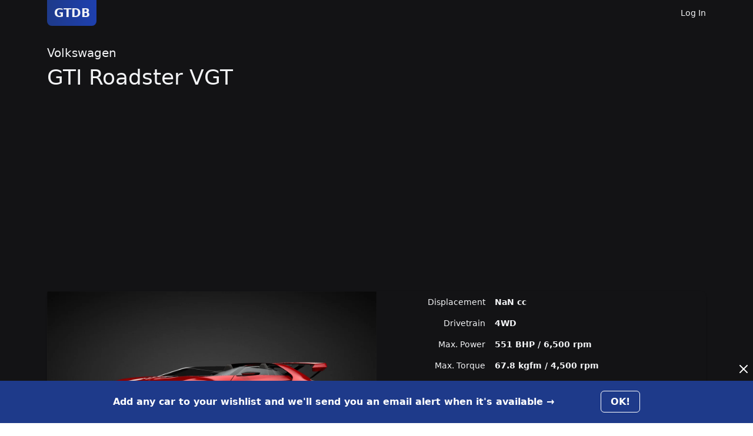

--- FILE ---
content_type: text/html;charset=utf-8
request_url: https://gtdb.io/gt7/car/gti-roadster-vgt/
body_size: 8654
content:
<!DOCTYPE html>
<html >
<head><meta charset="utf-8">
<meta name="viewport" content="width=device-width, initial-scale=1">
<title>Volkswagen GTI Roadster Vision Gran Turismo - Gran Turismo 7 - GTDB</title>
<script defer crossorigin="anonymous" src="//pagead2.googlesyndication.com/pagead/js/adsbygoogle.js?client=ca-pub-8642947971936326" data-hid="6f4c83b"></script>
<script data-hid="bc50e5a">if (!window.__abg_called){ (window.adsbygoogle = window.adsbygoogle || []); adsbygoogle.pauseAdRequests=0;
            adsbygoogle.push({
        google_ad_client: "ca-pub-8642947971936326",
        overlays: {bottom: false},
        enable_page_level_ads: true
      }); window.__abg_called = true;}</script>
<link rel="icon" type="image/svg+xml" href="/favicon.svg">
<link rel="icon" type="image/png" href="/favicon.png">
<script src="https://a.twofutures.xyz/js/script.js" async defer data-domain="gtdb.io"></script>
<style>/*! tailwindcss v3.3.3 | MIT License | https://tailwindcss.com*/*,:after,:before{border:0 solid #e5e7eb;box-sizing:border-box}:after,:before{--tw-content:""}html{-webkit-text-size-adjust:100%;font-feature-settings:normal;font-family:ui-sans-serif,system-ui,-apple-system,BlinkMacSystemFont,Segoe UI,Roboto,Helvetica Neue,Arial,Noto Sans,sans-serif,Apple Color Emoji,Segoe UI Emoji,Segoe UI Symbol,Noto Color Emoji;font-variation-settings:normal;line-height:1.5;-moz-tab-size:4;-o-tab-size:4;tab-size:4}body{line-height:inherit;margin:0}hr{border-top-width:1px;color:inherit;height:0}abbr:where([title]){-webkit-text-decoration:underline dotted;text-decoration:underline dotted}h1,h2,h3,h4,h5,h6{font-size:inherit;font-weight:inherit}a{color:inherit;text-decoration:inherit}b,strong{font-weight:bolder}code,kbd,pre,samp{font-family:ui-monospace,SFMono-Regular,Menlo,Monaco,Consolas,Liberation Mono,Courier New,monospace;font-size:1em}small{font-size:80%}sub,sup{font-size:75%;line-height:0;position:relative;vertical-align:baseline}sub{bottom:-.25em}sup{top:-.5em}table{border-collapse:collapse;border-color:inherit;text-indent:0}button,input,optgroup,select,textarea{font-feature-settings:inherit;color:inherit;font-family:inherit;font-size:100%;font-variation-settings:inherit;font-weight:inherit;line-height:inherit;margin:0;padding:0}button,select{text-transform:none}[type=button],[type=reset],[type=submit],button{-webkit-appearance:button;background-color:transparent;background-image:none}:-moz-focusring{outline:auto}:-moz-ui-invalid{box-shadow:none}progress{vertical-align:baseline}::-webkit-inner-spin-button,::-webkit-outer-spin-button{height:auto}[type=search]{-webkit-appearance:textfield;outline-offset:-2px}::-webkit-search-decoration{-webkit-appearance:none}::-webkit-file-upload-button{-webkit-appearance:button;font:inherit}summary{display:list-item}blockquote,dd,dl,figure,h1,h2,h3,h4,h5,h6,hr,p,pre{margin:0}fieldset{margin:0}fieldset,legend{padding:0}menu,ol,ul{list-style:none;margin:0;padding:0}dialog{padding:0}textarea{resize:vertical}input::-moz-placeholder,textarea::-moz-placeholder{color:#9ca3af;opacity:1}input::placeholder,textarea::placeholder{color:#9ca3af;opacity:1}[role=button],button{cursor:pointer}:disabled{cursor:default}audio,canvas,embed,iframe,img,object,svg,video{display:block;vertical-align:middle}img,video{height:auto;max-width:100%}[hidden]{display:none}*,:after,:before{--tw-border-spacing-x:0;--tw-border-spacing-y:0;--tw-translate-x:0;--tw-translate-y:0;--tw-rotate:0;--tw-skew-x:0;--tw-skew-y:0;--tw-scale-x:1;--tw-scale-y:1;--tw-pan-x: ;--tw-pan-y: ;--tw-pinch-zoom: ;--tw-scroll-snap-strictness:proximity;--tw-gradient-from-position: ;--tw-gradient-via-position: ;--tw-gradient-to-position: ;--tw-ordinal: ;--tw-slashed-zero: ;--tw-numeric-figure: ;--tw-numeric-spacing: ;--tw-numeric-fraction: ;--tw-ring-inset: ;--tw-ring-offset-width:0px;--tw-ring-offset-color:#fff;--tw-ring-color:rgba(59,130,246,.5);--tw-ring-offset-shadow:0 0 #0000;--tw-ring-shadow:0 0 #0000;--tw-shadow:0 0 #0000;--tw-shadow-colored:0 0 #0000;--tw-blur: ;--tw-brightness: ;--tw-contrast: ;--tw-grayscale: ;--tw-hue-rotate: ;--tw-invert: ;--tw-saturate: ;--tw-sepia: ;--tw-drop-shadow: ;--tw-backdrop-blur: ;--tw-backdrop-brightness: ;--tw-backdrop-contrast: ;--tw-backdrop-grayscale: ;--tw-backdrop-hue-rotate: ;--tw-backdrop-invert: ;--tw-backdrop-opacity: ;--tw-backdrop-saturate: ;--tw-backdrop-sepia: }::backdrop{--tw-border-spacing-x:0;--tw-border-spacing-y:0;--tw-translate-x:0;--tw-translate-y:0;--tw-rotate:0;--tw-skew-x:0;--tw-skew-y:0;--tw-scale-x:1;--tw-scale-y:1;--tw-pan-x: ;--tw-pan-y: ;--tw-pinch-zoom: ;--tw-scroll-snap-strictness:proximity;--tw-gradient-from-position: ;--tw-gradient-via-position: ;--tw-gradient-to-position: ;--tw-ordinal: ;--tw-slashed-zero: ;--tw-numeric-figure: ;--tw-numeric-spacing: ;--tw-numeric-fraction: ;--tw-ring-inset: ;--tw-ring-offset-width:0px;--tw-ring-offset-color:#fff;--tw-ring-color:rgba(59,130,246,.5);--tw-ring-offset-shadow:0 0 #0000;--tw-ring-shadow:0 0 #0000;--tw-shadow:0 0 #0000;--tw-shadow-colored:0 0 #0000;--tw-blur: ;--tw-brightness: ;--tw-contrast: ;--tw-grayscale: ;--tw-hue-rotate: ;--tw-invert: ;--tw-saturate: ;--tw-sepia: ;--tw-drop-shadow: ;--tw-backdrop-blur: ;--tw-backdrop-brightness: ;--tw-backdrop-contrast: ;--tw-backdrop-grayscale: ;--tw-backdrop-hue-rotate: ;--tw-backdrop-invert: ;--tw-backdrop-opacity: ;--tw-backdrop-saturate: ;--tw-backdrop-sepia: }.fixed{position:fixed}.absolute{position:absolute}.relative{position:relative}.sticky{position:sticky}.bottom-0{bottom:0}.bottom-4{bottom:1rem}.left-0{left:0}.left-1{left:.25rem}.left-1\/2{left:50%}.right-0{right:0}.top-0{top:0}.top-1{top:.25rem}.top-1\/2{top:50%}.col-span-2{grid-column:span 2/span 2}.-mx-4{margin-left:-1rem;margin-right:-1rem}.mx-4{margin-left:1rem;margin-right:1rem}.mx-auto{margin-left:auto;margin-right:auto}.my-4{margin-bottom:1rem;margin-top:1rem}.-mt-6{margin-top:-1.5rem}.-mt-8{margin-top:-2rem}.mb-4{margin-bottom:1rem}.ml-3{margin-left:.75rem}.ml-4{margin-left:1rem}.mr-1{margin-right:.25rem}.mr-4{margin-right:1rem}.mt-1{margin-top:.25rem}.mt-2{margin-top:.5rem}.mt-4{margin-top:1rem}.mt-6{margin-top:1.5rem}.mt-8{margin-top:2rem}.block{display:block}.inline-block{display:inline-block}.flex{display:flex}.inline-flex{display:inline-flex}.table{display:table}.grid{display:grid}.hidden{display:none}.aspect-square{aspect-ratio:1/1}.aspect-video{aspect-ratio:16/9}.h-1\/2{height:50%}.h-10{height:2.5rem}.h-12{height:3rem}.h-4{height:1rem}.h-5{height:1.25rem}.h-6{height:1.5rem}.h-full{height:100%}.min-h-\[300px\]{min-height:300px}.min-h-screen{min-height:100vh}.w-10{width:2.5rem}.w-12{width:3rem}.w-24{width:6rem}.w-4{width:1rem}.w-5{width:1.25rem}.w-6{width:1.5rem}.w-fit{width:-moz-fit-content;width:fit-content}.w-full{width:100%}.min-w-full{min-width:100%}.max-w-0{max-width:0}.max-w-2xl{max-width:42rem}.max-w-4xl{max-width:56rem}.max-w-6xl{max-width:72rem}.max-w-lg{max-width:32rem}.flex-shrink-0,.shrink-0{flex-shrink:0}.flex-grow,.grow{flex-grow:1}.-translate-x-1\/2{--tw-translate-x:-50%}.-translate-x-1\/2,.-translate-y-1\/2{transform:translate(var(--tw-translate-x),var(--tw-translate-y)) rotate(var(--tw-rotate)) skewX(var(--tw-skew-x)) skewY(var(--tw-skew-y)) scaleX(var(--tw-scale-x)) scaleY(var(--tw-scale-y))}.-translate-y-1\/2{--tw-translate-y:-50%}.-rotate-12{--tw-rotate:-12deg}.-rotate-12,.transform{transform:translate(var(--tw-translate-x),var(--tw-translate-y)) rotate(var(--tw-rotate)) skewX(var(--tw-skew-x)) skewY(var(--tw-skew-y)) scaleX(var(--tw-scale-x)) scaleY(var(--tw-scale-y))}@keyframes spin{to{transform:rotate(1turn)}}.animate-spin{animation:spin 1s linear infinite}.cursor-pointer{cursor:pointer}.list-disc{list-style-type:disc}.appearance-none{-webkit-appearance:none;-moz-appearance:none;appearance:none}.grid-cols-1{grid-template-columns:repeat(1,minmax(0,1fr))}.grid-cols-2{grid-template-columns:repeat(2,minmax(0,1fr))}.grid-cols-3{grid-template-columns:repeat(3,minmax(0,1fr))}.flex-row{flex-direction:row}.flex-col{flex-direction:column}.items-center{align-items:center}.justify-end{justify-content:flex-end}.justify-center{justify-content:center}.justify-between{justify-content:space-between}.gap-1{gap:.25rem}.gap-2{gap:.5rem}.gap-3{gap:.75rem}.gap-4{gap:1rem}.gap-x-4{-moz-column-gap:1rem;column-gap:1rem}.gap-y-8{row-gap:2rem}.space-x-2>:not([hidden])~:not([hidden]){--tw-space-x-reverse:0;margin-left:calc(.5rem*(1 - var(--tw-space-x-reverse)));margin-right:calc(.5rem*var(--tw-space-x-reverse))}.space-y-1>:not([hidden])~:not([hidden]){--tw-space-y-reverse:0;margin-bottom:calc(.25rem*var(--tw-space-y-reverse));margin-top:calc(.25rem*(1 - var(--tw-space-y-reverse)))}.space-y-2>:not([hidden])~:not([hidden]){--tw-space-y-reverse:0;margin-bottom:calc(.5rem*var(--tw-space-y-reverse));margin-top:calc(.5rem*(1 - var(--tw-space-y-reverse)))}.space-y-4>:not([hidden])~:not([hidden]){--tw-space-y-reverse:0;margin-bottom:calc(1rem*var(--tw-space-y-reverse));margin-top:calc(1rem*(1 - var(--tw-space-y-reverse)))}.space-y-8>:not([hidden])~:not([hidden]){--tw-space-y-reverse:0;margin-bottom:calc(2rem*var(--tw-space-y-reverse));margin-top:calc(2rem*(1 - var(--tw-space-y-reverse)))}.divide-y>:not([hidden])~:not([hidden]){--tw-divide-y-reverse:0;border-bottom-width:calc(1px*var(--tw-divide-y-reverse));border-top-width:calc(1px*(1 - var(--tw-divide-y-reverse)))}.divide-white>:not([hidden])~:not([hidden]){--tw-divide-opacity:1;border-color:rgb(255 255 255/var(--tw-divide-opacity))}.divide-opacity-25>:not([hidden])~:not([hidden]){--tw-divide-opacity:0.25}.overflow-hidden{overflow:hidden}.rounded{border-radius:.25rem}.rounded-full{border-radius:9999px}.rounded-lg{border-radius:.5rem}.rounded-md{border-radius:.375rem}.rounded-b-lg{border-bottom-left-radius:.5rem;border-bottom-right-radius:.5rem}.border{border-width:1px}.border-2{border-width:2px}.border-b{border-bottom-width:1px}.border-t{border-top-width:1px}.border-blue-400{--tw-border-opacity:1;border-color:rgb(96 165 250/var(--tw-border-opacity))}.border-blue-600{--tw-border-opacity:1;border-color:rgb(37 99 235/var(--tw-border-opacity))}.border-gray-100{--tw-border-opacity:1;border-color:rgb(243 244 246/var(--tw-border-opacity))}.border-gray-300{--tw-border-opacity:1;border-color:rgb(209 213 219/var(--tw-border-opacity))}.border-gray-800{--tw-border-opacity:1;border-color:rgb(31 41 55/var(--tw-border-opacity))}.border-gray-900{--tw-border-opacity:1;border-color:rgb(17 24 39/var(--tw-border-opacity))}.border-red-600{--tw-border-opacity:1;border-color:rgb(220 38 38/var(--tw-border-opacity))}.border-transparent{border-color:transparent}.border-white{border-color:rgb(255 255 255/var(--tw-border-opacity))}.border-opacity-100,.border-white{--tw-border-opacity:1}.border-opacity-25{--tw-border-opacity:0.25}.bg-blue-400{--tw-bg-opacity:1;background-color:rgb(96 165 250/var(--tw-bg-opacity))}.bg-blue-700{--tw-bg-opacity:1;background-color:rgb(29 78 216/var(--tw-bg-opacity))}.bg-blue-900{--tw-bg-opacity:1;background-color:rgb(30 58 138/var(--tw-bg-opacity))}.bg-gray-200{--tw-bg-opacity:1;background-color:rgb(229 231 235/var(--tw-bg-opacity))}.bg-gray-700{--tw-bg-opacity:1;background-color:rgb(55 65 81/var(--tw-bg-opacity))}.bg-gray-800{--tw-bg-opacity:1;background-color:rgb(31 41 55/var(--tw-bg-opacity))}.bg-green-400{--tw-bg-opacity:1;background-color:rgb(74 222 128/var(--tw-bg-opacity))}.bg-indigo-200{--tw-bg-opacity:1;background-color:rgb(199 210 254/var(--tw-bg-opacity))}.bg-newAlmostBlack{--tw-bg-opacity:1;background-color:rgb(19 19 21/var(--tw-bg-opacity))}.bg-red-50{--tw-bg-opacity:1;background-color:rgb(254 242 242/var(--tw-bg-opacity))}.bg-usedGray{--tw-bg-opacity:1;background-color:rgb(196 197 199/var(--tw-bg-opacity))}.bg-white{--tw-bg-opacity:1;background-color:rgb(255 255 255/var(--tw-bg-opacity))}.bg-gradient-to-r{background-image:linear-gradient(to right,var(--tw-gradient-stops))}.bg-gradient-to-t{background-image:linear-gradient(to top,var(--tw-gradient-stops))}.from-black{--tw-gradient-from:#000 var(--tw-gradient-from-position);--tw-gradient-to:transparent var(--tw-gradient-to-position);--tw-gradient-stops:var(--tw-gradient-from),var(--tw-gradient-to)}.from-blue-700{--tw-gradient-from:#1d4ed8 var(--tw-gradient-from-position);--tw-gradient-to:rgba(29,78,216,0) var(--tw-gradient-to-position);--tw-gradient-stops:var(--tw-gradient-from),var(--tw-gradient-to)}.from-blue-900{--tw-gradient-from:#1e3a8a var(--tw-gradient-from-position);--tw-gradient-to:rgba(30,58,138,0) var(--tw-gradient-to-position);--tw-gradient-stops:var(--tw-gradient-from),var(--tw-gradient-to)}.to-blue-500{--tw-gradient-to:#3b82f6 var(--tw-gradient-to-position)}.to-blue-800{--tw-gradient-to:#1e40af var(--tw-gradient-to-position)}.object-contain{-o-object-fit:contain;object-fit:contain}.object-cover{-o-object-fit:cover;object-fit:cover}.p-1{padding:.25rem}.p-2{padding:.5rem}.p-4{padding:1rem}.px-0{padding-left:0;padding-right:0}.px-0\.5{padding-left:.125rem;padding-right:.125rem}.px-1{padding-left:.25rem;padding-right:.25rem}.px-1\.5{padding-left:.375rem;padding-right:.375rem}.px-2{padding-left:.5rem;padding-right:.5rem}.px-3{padding-left:.75rem;padding-right:.75rem}.px-4{padding-left:1rem;padding-right:1rem}.px-8{padding-left:2rem;padding-right:2rem}.py-0{padding-bottom:0;padding-top:0}.py-0\.5{padding-bottom:.125rem;padding-top:.125rem}.py-1{padding-bottom:.25rem;padding-top:.25rem}.py-12{padding-bottom:3rem;padding-top:3rem}.py-2{padding-bottom:.5rem;padding-top:.5rem}.py-3{padding-bottom:.75rem;padding-top:.75rem}.py-3\.5{padding-bottom:.875rem;padding-top:.875rem}.py-4{padding-bottom:1rem;padding-top:1rem}.py-6{padding-bottom:1.5rem;padding-top:1.5rem}.py-8{padding-bottom:2rem;padding-top:2rem}.pb-2{padding-bottom:.5rem}.pb-4{padding-bottom:1rem}.pb-8{padding-bottom:2rem}.pl-2{padding-left:.5rem}.pl-4{padding-left:1rem}.pr-1{padding-right:.25rem}.pr-3{padding-right:.75rem}.pt-2{padding-top:.5rem}.pt-4{padding-top:1rem}.text-left{text-align:left}.text-center{text-align:center}.text-right{text-align:right}.font-mono{font-family:ui-monospace,SFMono-Regular,Menlo,Monaco,Consolas,Liberation Mono,Courier New,monospace}.font-sans{font-family:ui-sans-serif,system-ui,-apple-system,BlinkMacSystemFont,Segoe UI,Roboto,Helvetica Neue,Arial,Noto Sans,sans-serif,Apple Color Emoji,Segoe UI Emoji,Segoe UI Symbol,Noto Color Emoji}.text-2xl{font-size:1.5rem;line-height:2rem}.text-3xl{font-size:1.875rem;line-height:2.25rem}.text-4xl{font-size:2.25rem;line-height:2.5rem}.text-5xl{font-size:3rem;line-height:1}.text-base{font-size:1rem;line-height:1.5rem}.text-lg{font-size:1.125rem;line-height:1.75rem}.text-sm{font-size:.875rem;line-height:1.25rem}.text-xl{font-size:1.25rem;line-height:1.75rem}.text-xs{font-size:.75rem;line-height:1rem}.font-light{font-weight:300}.font-medium{font-weight:500}.font-normal{font-weight:400}.font-semibold{font-weight:600}.italic{font-style:italic}.tabular-nums{--tw-numeric-spacing:tabular-nums;font-variant-numeric:var(--tw-ordinal) var(--tw-slashed-zero) var(--tw-numeric-figure) var(--tw-numeric-spacing) var(--tw-numeric-fraction)}.leading-5{line-height:1.25rem}.leading-6{line-height:1.5rem}.leading-9{line-height:2.25rem}.leading-tight{line-height:1.25}.tracking-normal{letter-spacing:0}.tracking-tight{letter-spacing:-.025em}.tracking-tighter{letter-spacing:-.05em}.text-black{--tw-text-opacity:1;color:rgb(0 0 0/var(--tw-text-opacity))}.text-blue-400{--tw-text-opacity:1;color:rgb(96 165 250/var(--tw-text-opacity))}.text-blue-600{--tw-text-opacity:1;color:rgb(37 99 235/var(--tw-text-opacity))}.text-blue-900{--tw-text-opacity:1;color:rgb(30 58 138/var(--tw-text-opacity))}.text-gray-100{--tw-text-opacity:1;color:rgb(243 244 246/var(--tw-text-opacity))}.text-gray-200{--tw-text-opacity:1;color:rgb(229 231 235/var(--tw-text-opacity))}.text-gray-300{--tw-text-opacity:1;color:rgb(209 213 219/var(--tw-text-opacity))}.text-gray-400{--tw-text-opacity:1;color:rgb(156 163 175/var(--tw-text-opacity))}.text-gray-500{--tw-text-opacity:1;color:rgb(107 114 128/var(--tw-text-opacity))}.text-gray-700{--tw-text-opacity:1;color:rgb(55 65 81/var(--tw-text-opacity))}.text-gray-900{--tw-text-opacity:1;color:rgb(17 24 39/var(--tw-text-opacity))}.text-green-400{--tw-text-opacity:1;color:rgb(74 222 128/var(--tw-text-opacity))}.text-red-400{--tw-text-opacity:1;color:rgb(248 113 113/var(--tw-text-opacity))}.text-red-600{--tw-text-opacity:1;color:rgb(220 38 38/var(--tw-text-opacity))}.text-red-700{--tw-text-opacity:1;color:rgb(185 28 28/var(--tw-text-opacity))}.text-red-800{--tw-text-opacity:1;color:rgb(153 27 27/var(--tw-text-opacity))}.text-white{--tw-text-opacity:1;color:rgb(255 255 255/var(--tw-text-opacity))}.underline{text-decoration-line:underline}.subpixel-antialiased{-webkit-font-smoothing:auto;-moz-osx-font-smoothing:auto}.placeholder-gray-400::-moz-placeholder{--tw-placeholder-opacity:1;color:rgb(156 163 175/var(--tw-placeholder-opacity))}.placeholder-gray-400::placeholder{--tw-placeholder-opacity:1;color:rgb(156 163 175/var(--tw-placeholder-opacity))}.opacity-0{opacity:0}.opacity-100{opacity:1}.opacity-25{opacity:.25}.opacity-75{opacity:.75}.shadow{--tw-shadow:0 1px 3px 0 rgba(0,0,0,.1),0 1px 2px -1px rgba(0,0,0,.1);--tw-shadow-colored:0 1px 3px 0 var(--tw-shadow-color),0 1px 2px -1px var(--tw-shadow-color)}.shadow,.shadow-sm{box-shadow:0 0 #0000,0 0 #0000,var(--tw-shadow);box-shadow:var(--tw-ring-offset-shadow,0 0 #0000),var(--tw-ring-shadow,0 0 #0000),var(--tw-shadow)}.shadow-sm{--tw-shadow:0 1px 2px 0 rgba(0,0,0,.05);--tw-shadow-colored:0 1px 2px 0 var(--tw-shadow-color)}.outline{outline-style:solid}.ring-1{--tw-ring-offset-shadow:var(--tw-ring-inset) 0 0 0 var(--tw-ring-offset-width) var(--tw-ring-offset-color);--tw-ring-shadow:var(--tw-ring-inset) 0 0 0 calc(1px + var(--tw-ring-offset-width)) var(--tw-ring-color);box-shadow:var(--tw-ring-offset-shadow),var(--tw-ring-shadow),0 0 #0000;box-shadow:var(--tw-ring-offset-shadow),var(--tw-ring-shadow),var(--tw-shadow,0 0 #0000)}.ring-white{--tw-ring-opacity:1;--tw-ring-color:rgb(255 255 255/var(--tw-ring-opacity))}.ring-opacity-25{--tw-ring-opacity:0.25}.brightness-50{--tw-brightness:brightness(.5)}.brightness-50,.grayscale{filter:var(--tw-blur) var(--tw-brightness) var(--tw-contrast) var(--tw-grayscale) var(--tw-hue-rotate) var(--tw-invert) var(--tw-saturate) var(--tw-sepia) var(--tw-drop-shadow)}.grayscale{--tw-grayscale:grayscale(100%)}.grayscale-0{--tw-grayscale:grayscale(0)}.filter,.grayscale-0{filter:var(--tw-blur) var(--tw-brightness) var(--tw-contrast) var(--tw-grayscale) var(--tw-hue-rotate) var(--tw-invert) var(--tw-saturate) var(--tw-sepia) var(--tw-drop-shadow)}.transition{transition-duration:.15s;transition-property:color,background-color,border-color,text-decoration-color,fill,stroke,opacity,box-shadow,transform,filter,-webkit-backdrop-filter;transition-property:color,background-color,border-color,text-decoration-color,fill,stroke,opacity,box-shadow,transform,filter,backdrop-filter;transition-property:color,background-color,border-color,text-decoration-color,fill,stroke,opacity,box-shadow,transform,filter,backdrop-filter,-webkit-backdrop-filter;transition-timing-function:cubic-bezier(.4,0,.2,1)}.transition-colors{transition-duration:.15s;transition-property:color,background-color,border-color,text-decoration-color,fill,stroke;transition-timing-function:cubic-bezier(.4,0,.2,1)}.transition-opacity{transition-duration:.15s;transition-property:opacity;transition-timing-function:cubic-bezier(.4,0,.2,1)}.transition-transform{transition-duration:.15s;transition-property:transform;transition-timing-function:cubic-bezier(.4,0,.2,1)}.duration-100{transition-duration:.1s}.duration-150{transition-duration:.15s}.duration-200{transition-duration:.2s}.ease-in-out{transition-timing-function:cubic-bezier(.4,0,.2,1)}@media (hover:hover) and (pointer:fine){.hover\:bg-blue-600:hover{--tw-bg-opacity:1;background-color:rgb(37 99 235/var(--tw-bg-opacity))}.hover\:bg-blue-700:hover{--tw-bg-opacity:1;background-color:rgb(29 78 216/var(--tw-bg-opacity))}.hover\:bg-blue-800:hover{--tw-bg-opacity:1;background-color:rgb(30 64 175/var(--tw-bg-opacity))}.hover\:text-blue-400:hover{--tw-text-opacity:1;color:rgb(96 165 250/var(--tw-text-opacity))}.hover\:text-blue-500:hover{--tw-text-opacity:1;color:rgb(59 130 246/var(--tw-text-opacity))}.hover\:text-gray-300:hover{--tw-text-opacity:1;color:rgb(209 213 219/var(--tw-text-opacity))}.hover\:underline:hover{text-decoration-line:underline}}.focus\:border-blue-300:focus{--tw-border-opacity:1;border-color:rgb(147 197 253/var(--tw-border-opacity))}.focus\:border-gray-300:focus{--tw-border-opacity:1;border-color:rgb(209 213 219/var(--tw-border-opacity))}.focus\:border-indigo-700:focus{--tw-border-opacity:1;border-color:rgb(67 56 202/var(--tw-border-opacity))}.focus\:underline:focus{text-decoration-line:underline}.focus\:outline-none:focus{outline:2px solid transparent;outline-offset:2px}.active\:bg-indigo-700:active{--tw-bg-opacity:1;background-color:rgb(67 56 202/var(--tw-bg-opacity))}@media (hover:hover) and (pointer:fine){.group:hover .group-hover\:scale-105{--tw-scale-x:1.05;--tw-scale-y:1.05;transform:translate(var(--tw-translate-x),var(--tw-translate-y)) rotate(var(--tw-rotate)) skewX(var(--tw-skew-x)) skewY(var(--tw-skew-y)) scaleX(var(--tw-scale-x)) scaleY(var(--tw-scale-y))}.group:hover .group-hover\:text-blue-400{--tw-text-opacity:1;color:rgb(96 165 250/var(--tw-text-opacity))}.group:hover .group-hover\:opacity-100{opacity:1}}@media (prefers-color-scheme:dark){.dark\:text-gray-300{--tw-text-opacity:1;color:rgb(209 213 219/var(--tw-text-opacity))}}@media (min-width:640px){.sm\:col-span-2{grid-column:span 2/span 2}.sm\:col-span-3{grid-column:span 3/span 3}.sm\:-mx-6{margin-left:-1.5rem;margin-right:-1.5rem}.sm\:mx-auto{margin-left:auto;margin-right:auto}.sm\:mb-0{margin-bottom:0}.sm\:mt-0{margin-top:0}.sm\:block{display:block}.sm\:flex{display:flex}.sm\:table-cell{display:table-cell}.sm\:grid{display:grid}.sm\:hidden{display:none}.sm\:w-20{width:5rem}.sm\:w-auto{width:auto}.sm\:w-full{width:100%}.sm\:max-w-md{max-width:28rem}.sm\:max-w-none{max-width:none}.sm\:grid-cols-2{grid-template-columns:repeat(2,minmax(0,1fr))}.sm\:grid-cols-3{grid-template-columns:repeat(3,minmax(0,1fr))}.sm\:grid-cols-4{grid-template-columns:repeat(4,minmax(0,1fr))}.sm\:justify-center{justify-content:center}.sm\:gap-4{gap:1rem}.sm\:rounded-lg{border-radius:.5rem}.sm\:px-10{padding-left:2.5rem;padding-right:2.5rem}.sm\:px-6{padding-left:1.5rem;padding-right:1.5rem}.sm\:py-2{padding-bottom:.5rem;padding-top:.5rem}.sm\:pb-0{padding-bottom:0}.sm\:pl-4{padding-left:1rem}.sm\:pl-6{padding-left:1.5rem}.sm\:pr-6{padding-right:1.5rem}.sm\:pt-0{padding-top:0}.sm\:text-right{text-align:right}.sm\:text-2xl{font-size:1.5rem;line-height:2rem}.sm\:text-3xl{font-size:1.875rem;line-height:2.25rem}.sm\:text-sm{font-size:.875rem}.sm\:leading-5,.sm\:text-sm{line-height:1.25rem}}@media (min-width:768px){.md\:mx-0{margin-left:0;margin-right:0}.md\:block{display:block}.md\:table-cell{display:table-cell}.md\:hidden{display:none}.md\:rounded-lg{border-radius:.5rem}.md\:pr-3{padding-right:.75rem}.md\:pr-6{padding-right:1.5rem}}@media (min-width:1024px){.lg\:table-cell{display:table-cell}.lg\:hidden{display:none}.lg\:grid-cols-3{grid-template-columns:repeat(3,minmax(0,1fr))}.lg\:grid-cols-4{grid-template-columns:repeat(4,minmax(0,1fr))}.lg\:px-8{padding-left:2rem;padding-right:2rem}.lg\:text-lg{font-size:1.125rem;line-height:1.75rem}}</style>
<link rel="modulepreload" as="script" crossorigin href="/_nuxt/entry.805de36f.js">
<link rel="modulepreload" as="script" crossorigin href="/_nuxt/default.dad3ae11.js">
<link rel="modulepreload" as="script" crossorigin href="/_nuxt/Register.client.02d1501d.js">
<link rel="modulepreload" as="script" crossorigin href="/_nuxt/nuxt-link.c581e14d.js">
<link rel="modulepreload" as="script" crossorigin href="/_nuxt/useAuth.2cfb9faa.js">
<link rel="modulepreload" as="script" crossorigin href="/_nuxt/_plugin-vue_export-helper.c27b6911.js">
<link rel="modulepreload" as="script" crossorigin href="/_nuxt/urql-vue.dd0c7553.js">
<link rel="modulepreload" as="script" crossorigin href="/_nuxt/_slug_.89a7581d.js">
<link rel="modulepreload" as="script" crossorigin href="/_nuxt/Adsbygoogle.f5bd9aa9.js">
<link rel="modulepreload" as="script" crossorigin href="/_nuxt/PP.aa4cb63d.js">
<link rel="modulepreload" as="script" crossorigin href="/_nuxt/CarWishlistButton.vue.cf3685f0.js">
<link rel="modulepreload" as="script" crossorigin href="/_nuxt/useGraphqlQuery.7121e758.js">
<link rel="modulepreload" as="script" crossorigin href="/_nuxt/index.b48d998b.js">
<link rel="prefetch" as="script" crossorigin href="/_nuxt/ucd.8582c06b.js">
<link rel="prefetch" as="script" crossorigin href="/_nuxt/error-404.77bd7bab.js">
<link rel="prefetch" as="script" crossorigin href="/_nuxt/error-500.bb2085f2.js">
<script type="module" src="/_nuxt/entry.805de36f.js" crossorigin></script></head>
<body ><div id="__nuxt"><div><div class="min-h-screen flex flex-col transition-colors duration-200 ease-in-out bg-newAlmostBlack"><div class="w-full mx-auto flex justify-between items-center max-w-6xl text-gray-100"><div class="text-left"><a href="/" class="block"><div class="group ml-4 text-xl font-semibold tracking-tight px-3 py-2 bg-gradient-to-r from-blue-900 to-blue-800 rounded-b-lg gap-4"><div>GTDB</div></div></a></div><div class="text-sm mr-4"><div><a href="/login/" class="hover:text-blue-400">Log In</a></div></div></div><div class="flex-grow"><!--[--><div class="bg-newAlmostBlack text-gray-100 px-4 py-8 w-full max-w-6xl mx-auto"><div><div><div class="text-xl font-light">Volkswagen</div><h1 class="text-4xl font-light mt-2">GTI Roadster VGT</h1></div><div class="mt-8 min-h-[300px] w-full mx-auto"><ins class="adsbygoogle" style="display:block;" data-ad-slot="8923858270" data-ad-format="auto" data-ad-region="page-0.9774111508668958" data-full-width-responsive="true"></ins></div><div class="shadow rounded-lg mt-8"><div class="sm:grid grid-cols-2"><img width="1366" height="768" class="aspect-video object-cover" src="https://imagedelivery.net/nkaANmEhdg2ZZ4vhQHp4TQ/5edbed78-2c20-4480-a92b-89ff92f1a300/public" alt="Volkswagen GTI Roadster Vision Gran Turismo"><!----><div class="pt-4 sm:pt-0 sm:pl-4 pr-1 flex flex-col"><div><div><dl><!--[--><div class="sm:grid sm:grid-cols-3 sm:gap-4"><dt class="py-2 text-sm font-light sm:text-right">Displacement</dt><dd class="pb-2 sm:pb-0 sm:py-2 mt-1 text-sm font-semibold sm:mt-0 sm:col-span-2">NaN cc</dd></div><div class="sm:grid sm:grid-cols-3 sm:gap-4"><dt class="py-2 text-sm font-light sm:text-right">Drivetrain</dt><dd class="pb-2 sm:pb-0 sm:py-2 mt-1 text-sm font-semibold sm:mt-0 sm:col-span-2">4WD</dd></div><div class="sm:grid sm:grid-cols-3 sm:gap-4"><dt class="py-2 text-sm font-light sm:text-right">Max. Power</dt><dd class="pb-2 sm:pb-0 sm:py-2 mt-1 text-sm font-semibold sm:mt-0 sm:col-span-2">551 BHP / 6,500 rpm</dd></div><div class="sm:grid sm:grid-cols-3 sm:gap-4"><dt class="py-2 text-sm font-light sm:text-right">Max. Torque</dt><dd class="pb-2 sm:pb-0 sm:py-2 mt-1 text-sm font-semibold sm:mt-0 sm:col-span-2">67.8 kgfm / 4,500 rpm</dd></div><div class="sm:grid sm:grid-cols-3 sm:gap-4"><dt class="py-2 text-sm font-light sm:text-right">Length</dt><dd class="pb-2 sm:pb-0 sm:py-2 mt-1 text-sm font-semibold sm:mt-0 sm:col-span-2">4,130 mm</dd></div><div class="sm:grid sm:grid-cols-3 sm:gap-4"><dt class="py-2 text-sm font-light sm:text-right">Width</dt><dd class="pb-2 sm:pb-0 sm:py-2 mt-1 text-sm font-semibold sm:mt-0 sm:col-span-2">1,870 mm</dd></div><div class="sm:grid sm:grid-cols-3 sm:gap-4"><dt class="py-2 text-sm font-light sm:text-right">Height</dt><dd class="pb-2 sm:pb-0 sm:py-2 mt-1 text-sm font-semibold sm:mt-0 sm:col-span-2">1,325 mm</dd></div><div class="sm:grid sm:grid-cols-3 sm:gap-4"><dt class="py-2 text-sm font-light sm:text-right">Weight</dt><dd class="pb-2 sm:pb-0 sm:py-2 mt-1 text-sm font-semibold sm:mt-0 sm:col-span-2">1,200 kg</dd></div><div class="sm:grid sm:grid-cols-3 sm:gap-4"><dt class="py-2 text-sm font-light sm:text-right">Aspiration</dt><dd class="pb-2 sm:pb-0 sm:py-2 mt-1 text-sm font-semibold sm:mt-0 sm:col-span-2">T</dd></div><!--]--></dl></div></div></div></div></div><div class="space-y-4 mt-8"><div class="flex gap-4 justify-center"><div class="border-gray-100 text-gray-100 border-2 rounded-full px-3 py-1 text-med"><!---->PP 716.73</div></div><div class="flex gap-4 justify-center"><!--[--><div class="font-light text-sm"> #Racing Car</div><div class="font-light text-sm"> #Vision Gran Turismo</div><!--]--></div></div><!----><div class="mt-8"><div class="text-lg text-center border-b border-gray-100 pb-4"> How to acquire the Volkswagen GTI Roadster Vision Gran Turismo</div><div class="max-w-lg mx-auto py-4 font-light">The Volkswagen GTI Roadster Vision Gran Turismo can be acquired from Brand Central for Cr. 1,000,000.</div><!----><!----><!----></div><!----><!----><div class="mt-8 sticky bottom-4 w-fit mx-auto"><!----></div></div></div><div></div><!--]--></div><div class="max-w-6xl mx-auto mt-4"><div class="rounded-lg bg-gray-800 mx-4 text-gray-200 text-lg p-4 font-light space-y-4"><div class="font-semibold tracking-tight text-xl text-white rounded-lg inline-flex"> Explore GTDB </div><div class="grid grid-cols-1 sm:grid-cols-2 lg:grid-cols-3 gap-4 mt-2"><!--[--><a href="/gt7/all-cars/" class="group"><img src="https://imagedelivery.net/nkaANmEhdg2ZZ4vhQHp4TQ/506765db-339e-42a7-a285-00a527bc9b00/public" class="aspect-video object-cover rounded-md"><div class="mt-1 group-hover:text-blue-400">GT7 Car List</div></a><a href="/gt7/extra-menus/" class="group"><img src="https://imagedelivery.net/nkaANmEhdg2ZZ4vhQHp4TQ/23083575-4f36-4740-b40e-c6775e2d5700/public" class="aspect-video object-cover rounded-md"><div class="mt-1 group-hover:text-blue-400">GT7 Extra Menus</div></a><a href="/gt7/legend-cars-dealer/" class="group"><img src="https://imagedelivery.net/nkaANmEhdg2ZZ4vhQHp4TQ/341d5060-27f6-4deb-fdd5-8fb10c101800/public" class="aspect-video object-cover rounded-md"><div class="mt-1 group-hover:text-blue-400">GT7 Legend Cars Dealer</div></a><!--]--></div></div></div><div class="max-w-6xl mx-auto mt-4"><div class="rounded-lg bg-gray-800 mx-4 text-gray-200 text-sm p-4 font-light space-y-4"><div class="font-semibold tracking-tight text-xl text-white rounded-lg inline-flex"> Most Wanted </div><div class="grid grid-cols-1 sm:grid-cols-2 lg:grid-cols-4 gap-4 mt-2"><!--[--><a href="/gt7/car/v6-escudo-pikes-peak-special-98/" class="group"><img src="https://imagedelivery.net/nkaANmEhdg2ZZ4vhQHp4TQ/296fe716-106c-4d98-ddab-f18ea8359700/public" class="aspect-video object-cover rounded-md"><div class="mt-1 group-hover:text-blue-400">Suzuki V6 Escudo Pikes Peak Special &#39;98</div></a><a href="/gt7/car/xj13-66/" class="group"><img src="https://imagedelivery.net/nkaANmEhdg2ZZ4vhQHp4TQ/ad51badb-bacf-4e60-cfcb-8b6273143200/public" class="aspect-video object-cover rounded-md"><div class="mt-1 group-hover:text-blue-400">Jaguar XJ13 &#39;66</div></a><a href="/gt7/car/330-p4-67/" class="group"><img src="https://imagedelivery.net/nkaANmEhdg2ZZ4vhQHp4TQ/5d800d1b-fff4-4f38-002e-24eef21e0c00/public" class="aspect-video object-cover rounded-md"><div class="mt-1 group-hover:text-blue-400">Ferrari 330 P4 &#39;67</div></a><a href="/gt7/car/787b-91/" class="group"><img src="https://imagedelivery.net/nkaANmEhdg2ZZ4vhQHp4TQ/0c7b1145-07e4-432c-2c37-1bf5e6fd8900/public" class="aspect-video object-cover rounded-md"><div class="mt-1 group-hover:text-blue-400">Mazda 787B &#39;91</div></a><!--]--></div></div></div><div class="max-w-6xl mx-auto mt-4"><div class="rounded-lg overflow-hidden mx-4 bg-gradient-to-r from-blue-700 to-blue-500 p-4 space-y-4"><a href="https://playstationdb.com" rel="noopener noreferrer"><div class="font-semibold tracking-tight text-xl text-white rounded-lg inline-flex"> Latest games on PlayStationDB </div></a><div class="grid grid-cols-1 sm:grid-cols-2 lg:grid-cols-4 gap-4"><!--[--><a href="https://playstationdb.com/games/still-joking-visual-novel/" rel="noopener noreferrer" class="bg-white rounded-lg overflow-hidden p-2 grid grid-cols-3 gap-4 sm:block"><img width="358" height="358" loading="lazy" decoding="async" class="aspect-square object-contain sm:w-full" src="https://imagedelivery.net/nkaANmEhdg2ZZ4vhQHp4TQ/083ba94a-4c98-44d2-ac7b-f764490b6300/psdbsq"><div class="font-semibold text-xl sm:text-md lg:text-lg tracking-tight col-span-2 flex justify-center items-center text-center">Still Joking: Visual Novel</div></a><a href="https://playstationdb.com/games/octopath-traveler-0/" rel="noopener noreferrer" class="bg-white rounded-lg overflow-hidden p-2 grid grid-cols-3 gap-4 sm:block"><img width="358" height="358" loading="lazy" decoding="async" class="aspect-square object-contain sm:w-full" src="https://imagedelivery.net/nkaANmEhdg2ZZ4vhQHp4TQ/8e606b84-c0f4-43d9-6542-aad41f84d000/psdbsq"><div class="font-semibold text-xl sm:text-md lg:text-lg tracking-tight col-span-2 flex justify-center items-center text-center">OCTOPATH TRAVELER 0</div></a><a href="https://playstationdb.com/games/terminator-2d-no-fate/" rel="noopener noreferrer" class="bg-white rounded-lg overflow-hidden p-2 grid grid-cols-3 gap-4 sm:block"><img width="358" height="358" loading="lazy" decoding="async" class="aspect-square object-contain sm:w-full" src="https://imagedelivery.net/nkaANmEhdg2ZZ4vhQHp4TQ/af74d103-9400-4832-7691-99891aec8800/psdbsq"><div class="font-semibold text-xl sm:text-md lg:text-lg tracking-tight col-span-2 flex justify-center items-center text-center">Terminator 2D: NO FATE</div></a><a href="https://playstationdb.com/games/project-motor-racing/" rel="noopener noreferrer" class="bg-white rounded-lg overflow-hidden p-2 grid grid-cols-3 gap-4 sm:block"><img width="358" height="358" loading="lazy" decoding="async" class="aspect-square object-contain sm:w-full" src="https://imagedelivery.net/nkaANmEhdg2ZZ4vhQHp4TQ/47a65fc7-22c5-4e29-34ea-2acf2ecbec00/psdbsq"><div class="font-semibold text-xl sm:text-md lg:text-lg tracking-tight col-span-2 flex justify-center items-center text-center">Project Motor Racing</div></a><!--]--></div></div></div><div class="text-xs text-center pb-8 px-8 space-y-4 text-gray-300 mt-8"><div>GTDB is a Gran Turismo fansite, and is not affiliated with Sony Interactive Entertainment, Polyphony Digital, Hagerty Group or any other company mentioned. All rights reserved.</div><div><a href="/legal/terms/" class="">Terms</a> / <a href="/legal/privacy/" class="">Privacy</a></div></div><div></div></div></div></div><script type="application/json" id="__NUXT_DATA__" data-ssr="true">[["Reactive",1],{"data":2,"state":3,"_errors":6,"serverRendered":7,"path":8,"__URQL_DATA__":9},{},{"$sauth":4},{"loggedIn":5},false,{},true,"/gt7/car/gti-roadster-vgt/",{"-13030282772":10},{"data":11,"hasNext":5},"{\"product\":[{\"id\":2854,\"cf_image_id\":\"083ba94a-4c98-44d2-ac7b-f764490b6300\",\"name\":\"Still Joking: Visual Novel\",\"slug\":\"still-joking-visual-novel\",\"__typename\":\"product\"},{\"id\":3019,\"cf_image_id\":\"8e606b84-c0f4-43d9-6542-aad41f84d000\",\"name\":\"OCTOPATH TRAVELER 0\",\"slug\":\"octopath-traveler-0\",\"__typename\":\"product\"},{\"id\":3093,\"cf_image_id\":\"af74d103-9400-4832-7691-99891aec8800\",\"name\":\"Terminator 2D: NO FATE\",\"slug\":\"terminator-2d-no-fate\",\"__typename\":\"product\"},{\"id\":3011,\"cf_image_id\":\"47a65fc7-22c5-4e29-34ea-2acf2ecbec00\",\"name\":\"Project Motor Racing\",\"slug\":\"project-motor-racing\",\"__typename\":\"product\"}]}"]</script>
<script>window.__NUXT__={};window.__NUXT__.config={public:{siteUrl:"https://gtdb.io",apiUrl:"https://api.playstationdb.com/graphql","google-adsense":{tag:"adsbygoogle",pageLevelAds:true,includeQuery:false,analyticsUacct:"",analyticsDomainName:"",overlayBottom:false,test:false,onPageLoad:false,pauseOnLoad:false,id:"ca-pub-8642947971936326"},"nuxt-graphql-middleware":{serverApiPrefix:"/api/graphql_middleware"}},app:{baseURL:"/",buildAssetsDir:"/_nuxt/",cdnURL:""}}</script><script defer src="https://static.cloudflareinsights.com/beacon.min.js/vcd15cbe7772f49c399c6a5babf22c1241717689176015" integrity="sha512-ZpsOmlRQV6y907TI0dKBHq9Md29nnaEIPlkf84rnaERnq6zvWvPUqr2ft8M1aS28oN72PdrCzSjY4U6VaAw1EQ==" data-cf-beacon='{"version":"2024.11.0","token":"14c351fba8bf4c558c0ce6b19baf5483","r":1,"server_timing":{"name":{"cfCacheStatus":true,"cfEdge":true,"cfExtPri":true,"cfL4":true,"cfOrigin":true,"cfSpeedBrain":true},"location_startswith":null}}' crossorigin="anonymous"></script>
</body>
</html>

--- FILE ---
content_type: text/html; charset=utf-8
request_url: https://www.google.com/recaptcha/api2/aframe
body_size: 266
content:
<!DOCTYPE HTML><html><head><meta http-equiv="content-type" content="text/html; charset=UTF-8"></head><body><script nonce="TrjunR7QZet_78Vsi67K4A">/** Anti-fraud and anti-abuse applications only. See google.com/recaptcha */ try{var clients={'sodar':'https://pagead2.googlesyndication.com/pagead/sodar?'};window.addEventListener("message",function(a){try{if(a.source===window.parent){var b=JSON.parse(a.data);var c=clients[b['id']];if(c){var d=document.createElement('img');d.src=c+b['params']+'&rc='+(localStorage.getItem("rc::a")?sessionStorage.getItem("rc::b"):"");window.document.body.appendChild(d);sessionStorage.setItem("rc::e",parseInt(sessionStorage.getItem("rc::e")||0)+1);localStorage.setItem("rc::h",'1766361260124');}}}catch(b){}});window.parent.postMessage("_grecaptcha_ready", "*");}catch(b){}</script></body></html>

--- FILE ---
content_type: application/javascript; charset=utf-8
request_url: https://gtdb.io/_nuxt/login.1566a034.js
body_size: 1388
content:
import{_ as k}from"./nuxt-link.c581e14d.js";import{u as C,x as d,f as T,c as p,h as l,a as e,t as B,i as L,M as f,N as x,O as h,P as M,b as g,w as b,o as w,d as v,C as N,n as V}from"./entry.805de36f.js";import{u as S}from"./useAuth.2cfb9faa.js";const A={class:"bg-newAlmostBlack flex flex-col justify-center py-12 sm:px-6 lg:px-8"},P=e("div",{class:"sm:mx-auto sm:w-full sm:max-w-md"},[e("h2",{class:"mt-6 text-center text-3xl font-light text-gray-100"}," Sign in to your account ")],-1),D={key:0},O={class:"mt-8 sm:mx-auto sm:w-full sm:max-w-md rounded-md bg-red-50 p-4"},j={class:"flex"},q=e("div",{class:"flex-shrink-0"},[e("svg",{class:"h-5 w-5 text-red-400",xmlns:"http://www.w3.org/2000/svg",viewBox:"0 0 20 20",fill:"currentColor"},[e("path",{"fill-rule":"evenodd",d:"M10 18a8 8 0 100-16 8 8 0 000 16zM8.707 7.293a1 1 0 00-1.414 1.414L8.586 10l-1.293 1.293a1 1 0 101.414 1.414L10 11.414l1.293 1.293a1 1 0 001.414-1.414L11.414 10l1.293-1.293a1 1 0 00-1.414-1.414L10 8.586 8.707 7.293z","clip-rule":"evenodd"})])],-1),z={class:"ml-3"},E={class:"text-sm leading-5 font-medium text-red-800"},R={class:"mt-8 sm:mx-auto sm:w-full sm:max-w-md"},U={class:"py-8 px-4 shadow sm:rounded-lg sm:px-10"},G={action:"#",method:"POST"},H=e("label",{for:"email",class:"block text-sm font-medium leading-5 text-gray-200"}," Email address ",-1),I={class:"mt-1 rounded-md shadow-sm"},$={class:"mt-6"},F=e("label",{for:"password",class:"block text-sm font-medium leading-5 text-gray-200"}," Password ",-1),J={class:"mt-1 rounded-md shadow-sm"},K={class:"mt-6"},Q={class:"block w-full rounded-md shadow-sm"},W=["onClick"],X={class:"mt-6"},Y={class:"grid grid-cols-2 gap-4 text-sm leading-5 text-center"},oe={__name:"login",async setup(Z){let s,r;C({title:"Log in to GTDB"});const o=d(),a=d(),u=d(),c=d(),m=([s,r]=T(()=>S()),s=await s,r(),s),y=async()=>{const n=await $fetch("/api/auth/login",{method:"POST",body:{email:o.value,password:a.value}});if(n.ok){const t=N("gtdbToken",{maxAge:604800});t.value=n.data,m.value.loggedIn=!0,m.value.token=n.data,await V({path:"/account/"})}else u.value=!0,c.value="Couldn't log you in"};return(n,t)=>{const _=k;return w(),p("div",A,[P,l(u)?(w(),p("div",D,[e("div",O,[e("div",j,[q,e("div",z,[e("h3",E,B(l(c)),1)])])])])):L("",!0),e("div",R,[e("div",U,[e("form",G,[e("div",null,[H,e("div",I,[f(e("input",{"onUpdate:modelValue":t[0]||(t[0]=i=>h(o)?o.value=i:null),id:"email",type:"email",required:"",class:"appearance-none block w-full px-3 py-2 border border-gray-300 rounded-md placeholder-gray-400 focus:outline-none focus:shadow-outline-blue focus:border-blue-300 transition duration-150 ease-in-out sm:text-sm sm:leading-5"},null,512),[[x,l(o)]])])]),e("div",$,[F,e("div",J,[f(e("input",{"onUpdate:modelValue":t[1]||(t[1]=i=>h(a)?a.value=i:null),id:"password",type:"password",required:"",class:"appearance-none block w-full px-3 py-2 border border-gray-300 rounded-md placeholder-gray-400 focus:outline-none focus:shadow-outline-blue focus:border-blue-300 transition duration-150 ease-in-out sm:text-sm sm:leading-5"},null,512),[[x,l(a)]])])]),e("div",K,[e("span",Q,[e("button",{onClick:M(y,["prevent"]),type:"submit",class:"w-full flex justify-center py-2 px-4 border border-transparent text-sm font-medium rounded-md text-white bg-blue-900 hover:bg-blue-700 focus:outline-none focus:border-indigo-700 focus:shadow-outline-indigo active:bg-indigo-700 transition duration-150 ease-in-out"}," Sign in ",8,W)])]),e("div",X,[e("div",Y,[g(_,{to:"/register/",class:"font-medium text-blue-600 hover:text-blue-500 focus:outline-none focus:underline transition ease-in-out duration-150 border border-blue-600 py-2 rounded-md"},{default:b(()=>[v(" Create an account ")]),_:1}),g(_,{to:"/reset-password/",class:"font-medium text-blue-600 hover:text-blue-500 focus:outline-none focus:underline transition ease-in-out duration-150 border border-blue-600 py-2 rounded-md"},{default:b(()=>[v(" Reset your password ")]),_:1})])])])])])])}}};export{oe as default};


--- FILE ---
content_type: application/javascript; charset=utf-8
request_url: https://gtdb.io/_nuxt/index.b48d998b.js
body_size: 7042
content:
function v(e){if(e===null||e===!0||e===!1)return NaN;var t=Number(e);return isNaN(t)?t:t<0?Math.ceil(t):Math.floor(t)}function f(e,t){if(t.length<e)throw new TypeError(e+" argument"+(e>1?"s":"")+" required, but only "+t.length+" present")}function g(e){f(1,arguments);var t=Object.prototype.toString.call(e);return e instanceof Date||typeof e=="object"&&t==="[object Date]"?new Date(e.getTime()):typeof e=="number"||t==="[object Number]"?new Date(e):((typeof e=="string"||t==="[object String]")&&typeof console<"u"&&(console.warn("Starting with v2.0.0-beta.1 date-fns doesn't accept strings as date arguments. Please use `parseISO` to parse strings. See: https://git.io/fjule"),console.warn(new Error().stack)),new Date(NaN))}function A(e,t){f(2,arguments);var r=g(e).getTime(),a=v(t);return new Date(r+a)}function G(e){var t=new Date(Date.UTC(e.getFullYear(),e.getMonth(),e.getDate(),e.getHours(),e.getMinutes(),e.getSeconds(),e.getMilliseconds()));return t.setUTCFullYear(e.getFullYear()),e.getTime()-t.getTime()}var q=6e4,I=36e5;function B(e){return f(1,arguments),e instanceof Date||typeof e=="object"&&Object.prototype.toString.call(e)==="[object Date]"}function $(e){if(f(1,arguments),!B(e)&&typeof e!="number")return!1;var t=g(e);return!isNaN(Number(t))}var V={lessThanXSeconds:{one:"less than a second",other:"less than {{count}} seconds"},xSeconds:{one:"1 second",other:"{{count}} seconds"},halfAMinute:"half a minute",lessThanXMinutes:{one:"less than a minute",other:"less than {{count}} minutes"},xMinutes:{one:"1 minute",other:"{{count}} minutes"},aboutXHours:{one:"about 1 hour",other:"about {{count}} hours"},xHours:{one:"1 hour",other:"{{count}} hours"},xDays:{one:"1 day",other:"{{count}} days"},aboutXWeeks:{one:"about 1 week",other:"about {{count}} weeks"},xWeeks:{one:"1 week",other:"{{count}} weeks"},aboutXMonths:{one:"about 1 month",other:"about {{count}} months"},xMonths:{one:"1 month",other:"{{count}} months"},aboutXYears:{one:"about 1 year",other:"about {{count}} years"},xYears:{one:"1 year",other:"{{count}} years"},overXYears:{one:"over 1 year",other:"over {{count}} years"},almostXYears:{one:"almost 1 year",other:"almost {{count}} years"}},z=function(e,t,r){var a,n=V[e];return typeof n=="string"?a=n:t===1?a=n.one:a=n.other.replace("{{count}}",t.toString()),r!=null&&r.addSuffix?r.comparison&&r.comparison>0?"in "+a:a+" ago":a};const J=z;function S(e){return function(){var t=arguments.length>0&&arguments[0]!==void 0?arguments[0]:{},r=t.width?String(t.width):e.defaultWidth,a=e.formats[r]||e.formats[e.defaultWidth];return a}}var Z={full:"EEEE, MMMM do, y",long:"MMMM do, y",medium:"MMM d, y",short:"MM/dd/yyyy"},K={full:"h:mm:ss a zzzz",long:"h:mm:ss a z",medium:"h:mm:ss a",short:"h:mm a"},ee={full:"{{date}} 'at' {{time}}",long:"{{date}} 'at' {{time}}",medium:"{{date}}, {{time}}",short:"{{date}}, {{time}}"},te={date:S({formats:Z,defaultWidth:"full"}),time:S({formats:K,defaultWidth:"full"}),dateTime:S({formats:ee,defaultWidth:"full"})};const re=te;var ae={lastWeek:"'last' eeee 'at' p",yesterday:"'yesterday at' p",today:"'today at' p",tomorrow:"'tomorrow at' p",nextWeek:"eeee 'at' p",other:"P"},ne=function(e,t,r,a){return ae[e]};const ie=ne;function D(e){return function(t,r){var a=r||{},n=a.context?String(a.context):"standalone",i;if(n==="formatting"&&e.formattingValues){var o=e.defaultFormattingWidth||e.defaultWidth,d=a.width?String(a.width):o;i=e.formattingValues[d]||e.formattingValues[o]}else{var s=e.defaultWidth,c=a.width?String(a.width):e.defaultWidth;i=e.values[c]||e.values[s]}var l=e.argumentCallback?e.argumentCallback(t):t;return i[l]}}var oe={narrow:["B","A"],abbreviated:["BC","AD"],wide:["Before Christ","Anno Domini"]},ue={narrow:["1","2","3","4"],abbreviated:["Q1","Q2","Q3","Q4"],wide:["1st quarter","2nd quarter","3rd quarter","4th quarter"]},se={narrow:["J","F","M","A","M","J","J","A","S","O","N","D"],abbreviated:["Jan","Feb","Mar","Apr","May","Jun","Jul","Aug","Sep","Oct","Nov","Dec"],wide:["January","February","March","April","May","June","July","August","September","October","November","December"]},de={narrow:["S","M","T","W","T","F","S"],short:["Su","Mo","Tu","We","Th","Fr","Sa"],abbreviated:["Sun","Mon","Tue","Wed","Thu","Fri","Sat"],wide:["Sunday","Monday","Tuesday","Wednesday","Thursday","Friday","Saturday"]},ce={narrow:{am:"a",pm:"p",midnight:"mi",noon:"n",morning:"morning",afternoon:"afternoon",evening:"evening",night:"night"},abbreviated:{am:"AM",pm:"PM",midnight:"midnight",noon:"noon",morning:"morning",afternoon:"afternoon",evening:"evening",night:"night"},wide:{am:"a.m.",pm:"p.m.",midnight:"midnight",noon:"noon",morning:"morning",afternoon:"afternoon",evening:"evening",night:"night"}},fe={narrow:{am:"a",pm:"p",midnight:"mi",noon:"n",morning:"in the morning",afternoon:"in the afternoon",evening:"in the evening",night:"at night"},abbreviated:{am:"AM",pm:"PM",midnight:"midnight",noon:"noon",morning:"in the morning",afternoon:"in the afternoon",evening:"in the evening",night:"at night"},wide:{am:"a.m.",pm:"p.m.",midnight:"midnight",noon:"noon",morning:"in the morning",afternoon:"in the afternoon",evening:"in the evening",night:"at night"}},le=function(e,t){var r=Number(e),a=r%100;if(a>20||a<10)switch(a%10){case 1:return r+"st";case 2:return r+"nd";case 3:return r+"rd"}return r+"th"},me={ordinalNumber:le,era:D({values:oe,defaultWidth:"wide"}),quarter:D({values:ue,defaultWidth:"wide",argumentCallback:function(e){return e-1}}),month:D({values:se,defaultWidth:"wide"}),day:D({values:de,defaultWidth:"wide"}),dayPeriod:D({values:ce,defaultWidth:"wide",formattingValues:fe,defaultFormattingWidth:"wide"})};const he=me;function C(e){return function(t){var r=arguments.length>1&&arguments[1]!==void 0?arguments[1]:{},a=r.width,n=a&&e.matchPatterns[a]||e.matchPatterns[e.defaultMatchWidth],i=t.match(n);if(!i)return null;var o=i[0],d=a&&e.parsePatterns[a]||e.parsePatterns[e.defaultParseWidth],s=Array.isArray(d)?ge(d,function(m){return m.test(o)}):ve(d,function(m){return m.test(o)}),c;c=e.valueCallback?e.valueCallback(s):s,c=r.valueCallback?r.valueCallback(c):c;var l=t.slice(o.length);return{value:c,rest:l}}}function ve(e,t){for(var r in e)if(e.hasOwnProperty(r)&&t(e[r]))return r}function ge(e,t){for(var r=0;r<e.length;r++)if(t(e[r]))return r}function we(e){return function(t){var r=arguments.length>1&&arguments[1]!==void 0?arguments[1]:{},a=t.match(e.matchPattern);if(!a)return null;var n=a[0],i=t.match(e.parsePattern);if(!i)return null;var o=e.valueCallback?e.valueCallback(i[0]):i[0];o=r.valueCallback?r.valueCallback(o):o;var d=t.slice(n.length);return{value:o,rest:d}}}var pe=/^(\d+)(th|st|nd|rd)?/i,ye=/\d+/i,be={narrow:/^(b|a)/i,abbreviated:/^(b\.?\s?c\.?|b\.?\s?c\.?\s?e\.?|a\.?\s?d\.?|c\.?\s?e\.?)/i,wide:/^(before christ|before common era|anno domini|common era)/i},Te={any:[/^b/i,/^(a|c)/i]},De={narrow:/^[1234]/i,abbreviated:/^q[1234]/i,wide:/^[1234](th|st|nd|rd)? quarter/i},Ce={any:[/1/i,/2/i,/3/i,/4/i]},Me={narrow:/^[jfmasond]/i,abbreviated:/^(jan|feb|mar|apr|may|jun|jul|aug|sep|oct|nov|dec)/i,wide:/^(january|february|march|april|may|june|july|august|september|october|november|december)/i},Pe={narrow:[/^j/i,/^f/i,/^m/i,/^a/i,/^m/i,/^j/i,/^j/i,/^a/i,/^s/i,/^o/i,/^n/i,/^d/i],any:[/^ja/i,/^f/i,/^mar/i,/^ap/i,/^may/i,/^jun/i,/^jul/i,/^au/i,/^s/i,/^o/i,/^n/i,/^d/i]},Oe={narrow:/^[smtwf]/i,short:/^(su|mo|tu|we|th|fr|sa)/i,abbreviated:/^(sun|mon|tue|wed|thu|fri|sat)/i,wide:/^(sunday|monday|tuesday|wednesday|thursday|friday|saturday)/i},xe={narrow:[/^s/i,/^m/i,/^t/i,/^w/i,/^t/i,/^f/i,/^s/i],any:[/^su/i,/^m/i,/^tu/i,/^w/i,/^th/i,/^f/i,/^sa/i]},We={narrow:/^(a|p|mi|n|(in the|at) (morning|afternoon|evening|night))/i,any:/^([ap]\.?\s?m\.?|midnight|noon|(in the|at) (morning|afternoon|evening|night))/i},Se={any:{am:/^a/i,pm:/^p/i,midnight:/^mi/i,noon:/^no/i,morning:/morning/i,afternoon:/afternoon/i,evening:/evening/i,night:/night/i}},Ue={ordinalNumber:we({matchPattern:pe,parsePattern:ye,valueCallback:function(e){return parseInt(e,10)}}),era:C({matchPatterns:be,defaultMatchWidth:"wide",parsePatterns:Te,defaultParseWidth:"any"}),quarter:C({matchPatterns:De,defaultMatchWidth:"wide",parsePatterns:Ce,defaultParseWidth:"any",valueCallback:function(e){return e+1}}),month:C({matchPatterns:Me,defaultMatchWidth:"wide",parsePatterns:Pe,defaultParseWidth:"any"}),day:C({matchPatterns:Oe,defaultMatchWidth:"wide",parsePatterns:xe,defaultParseWidth:"any"}),dayPeriod:C({matchPatterns:We,defaultMatchWidth:"any",parsePatterns:Se,defaultParseWidth:"any"})};const ke=Ue;var Ne={code:"en-US",formatDistance:J,formatLong:re,formatRelative:ie,localize:he,match:ke,options:{weekStartsOn:0,firstWeekContainsDate:1}};const Ye=Ne;function Ee(e,t){f(2,arguments);var r=v(t);return A(e,-r)}var Fe=864e5;function qe(e){f(1,arguments);var t=g(e),r=t.getTime();t.setUTCMonth(0,1),t.setUTCHours(0,0,0,0);var a=t.getTime(),n=r-a;return Math.floor(n/Fe)+1}function x(e){f(1,arguments);var t=1,r=g(e),a=r.getUTCDay(),n=(a<t?7:0)+a-t;return r.setUTCDate(r.getUTCDate()-n),r.setUTCHours(0,0,0,0),r}function L(e){f(1,arguments);var t=g(e),r=t.getUTCFullYear(),a=new Date(0);a.setUTCFullYear(r+1,0,4),a.setUTCHours(0,0,0,0);var n=x(a),i=new Date(0);i.setUTCFullYear(r,0,4),i.setUTCHours(0,0,0,0);var o=x(i);return t.getTime()>=n.getTime()?r+1:t.getTime()>=o.getTime()?r:r-1}function Ie(e){f(1,arguments);var t=L(e),r=new Date(0);r.setUTCFullYear(t,0,4),r.setUTCHours(0,0,0,0);var a=x(r);return a}var Le=6048e5;function He(e){f(1,arguments);var t=g(e),r=x(t).getTime()-Ie(t).getTime();return Math.round(r/Le)+1}function W(e,t){f(1,arguments);var r=t||{},a=r.locale,n=a&&a.options&&a.options.weekStartsOn,i=n==null?0:v(n),o=r.weekStartsOn==null?i:v(r.weekStartsOn);if(!(o>=0&&o<=6))throw new RangeError("weekStartsOn must be between 0 and 6 inclusively");var d=g(e),s=d.getUTCDay(),c=(s<o?7:0)+s-o;return d.setUTCDate(d.getUTCDate()-c),d.setUTCHours(0,0,0,0),d}function H(e,t){f(1,arguments);var r=g(e),a=r.getUTCFullYear(),n=t||{},i=n.locale,o=i&&i.options&&i.options.firstWeekContainsDate,d=o==null?1:v(o),s=n.firstWeekContainsDate==null?d:v(n.firstWeekContainsDate);if(!(s>=1&&s<=7))throw new RangeError("firstWeekContainsDate must be between 1 and 7 inclusively");var c=new Date(0);c.setUTCFullYear(a+1,0,s),c.setUTCHours(0,0,0,0);var l=W(c,t),m=new Date(0);m.setUTCFullYear(a,0,s),m.setUTCHours(0,0,0,0);var b=W(m,t);return r.getTime()>=l.getTime()?a+1:r.getTime()>=b.getTime()?a:a-1}function Re(e,t){f(1,arguments);var r=t||{},a=r.locale,n=a&&a.options&&a.options.firstWeekContainsDate,i=n==null?1:v(n),o=r.firstWeekContainsDate==null?i:v(r.firstWeekContainsDate),d=H(e,t),s=new Date(0);s.setUTCFullYear(d,0,o),s.setUTCHours(0,0,0,0);var c=W(s,t);return c}var Qe=6048e5;function _e(e,t){f(1,arguments);var r=g(e),a=W(r,t).getTime()-Re(r,t).getTime();return Math.round(a/Qe)+1}function u(e,t){for(var r=e<0?"-":"",a=Math.abs(e).toString();a.length<t;)a="0"+a;return r+a}var je={y:function(e,t){var r=e.getUTCFullYear(),a=r>0?r:1-r;return u(t==="yy"?a%100:a,t.length)},M:function(e,t){var r=e.getUTCMonth();return t==="M"?String(r+1):u(r+1,2)},d:function(e,t){return u(e.getUTCDate(),t.length)},a:function(e,t){var r=e.getUTCHours()/12>=1?"pm":"am";switch(t){case"a":case"aa":return r.toUpperCase();case"aaa":return r;case"aaaaa":return r[0];case"aaaa":default:return r==="am"?"a.m.":"p.m."}},h:function(e,t){return u(e.getUTCHours()%12||12,t.length)},H:function(e,t){return u(e.getUTCHours(),t.length)},m:function(e,t){return u(e.getUTCMinutes(),t.length)},s:function(e,t){return u(e.getUTCSeconds(),t.length)},S:function(e,t){var r=t.length,a=e.getUTCMilliseconds(),n=Math.floor(a*Math.pow(10,r-3));return u(n,t.length)}};const p=je;var T={am:"am",pm:"pm",midnight:"midnight",noon:"noon",morning:"morning",afternoon:"afternoon",evening:"evening",night:"night"},Xe={G:function(e,t,r){var a=e.getUTCFullYear()>0?1:0;switch(t){case"G":case"GG":case"GGG":return r.era(a,{width:"abbreviated"});case"GGGGG":return r.era(a,{width:"narrow"});case"GGGG":default:return r.era(a,{width:"wide"})}},y:function(e,t,r){if(t==="yo"){var a=e.getUTCFullYear(),n=a>0?a:1-a;return r.ordinalNumber(n,{unit:"year"})}return p.y(e,t)},Y:function(e,t,r,a){var n=H(e,a),i=n>0?n:1-n;if(t==="YY"){var o=i%100;return u(o,2)}return t==="Yo"?r.ordinalNumber(i,{unit:"year"}):u(i,t.length)},R:function(e,t){var r=L(e);return u(r,t.length)},u:function(e,t){var r=e.getUTCFullYear();return u(r,t.length)},Q:function(e,t,r){var a=Math.ceil((e.getUTCMonth()+1)/3);switch(t){case"Q":return String(a);case"QQ":return u(a,2);case"Qo":return r.ordinalNumber(a,{unit:"quarter"});case"QQQ":return r.quarter(a,{width:"abbreviated",context:"formatting"});case"QQQQQ":return r.quarter(a,{width:"narrow",context:"formatting"});case"QQQQ":default:return r.quarter(a,{width:"wide",context:"formatting"})}},q:function(e,t,r){var a=Math.ceil((e.getUTCMonth()+1)/3);switch(t){case"q":return String(a);case"qq":return u(a,2);case"qo":return r.ordinalNumber(a,{unit:"quarter"});case"qqq":return r.quarter(a,{width:"abbreviated",context:"standalone"});case"qqqqq":return r.quarter(a,{width:"narrow",context:"standalone"});case"qqqq":default:return r.quarter(a,{width:"wide",context:"standalone"})}},M:function(e,t,r){var a=e.getUTCMonth();switch(t){case"M":case"MM":return p.M(e,t);case"Mo":return r.ordinalNumber(a+1,{unit:"month"});case"MMM":return r.month(a,{width:"abbreviated",context:"formatting"});case"MMMMM":return r.month(a,{width:"narrow",context:"formatting"});case"MMMM":default:return r.month(a,{width:"wide",context:"formatting"})}},L:function(e,t,r){var a=e.getUTCMonth();switch(t){case"L":return String(a+1);case"LL":return u(a+1,2);case"Lo":return r.ordinalNumber(a+1,{unit:"month"});case"LLL":return r.month(a,{width:"abbreviated",context:"standalone"});case"LLLLL":return r.month(a,{width:"narrow",context:"standalone"});case"LLLL":default:return r.month(a,{width:"wide",context:"standalone"})}},w:function(e,t,r,a){var n=_e(e,a);return t==="wo"?r.ordinalNumber(n,{unit:"week"}):u(n,t.length)},I:function(e,t,r){var a=He(e);return t==="Io"?r.ordinalNumber(a,{unit:"week"}):u(a,t.length)},d:function(e,t,r){return t==="do"?r.ordinalNumber(e.getUTCDate(),{unit:"date"}):p.d(e,t)},D:function(e,t,r){var a=qe(e);return t==="Do"?r.ordinalNumber(a,{unit:"dayOfYear"}):u(a,t.length)},E:function(e,t,r){var a=e.getUTCDay();switch(t){case"E":case"EE":case"EEE":return r.day(a,{width:"abbreviated",context:"formatting"});case"EEEEE":return r.day(a,{width:"narrow",context:"formatting"});case"EEEEEE":return r.day(a,{width:"short",context:"formatting"});case"EEEE":default:return r.day(a,{width:"wide",context:"formatting"})}},e:function(e,t,r,a){var n=e.getUTCDay(),i=(n-a.weekStartsOn+8)%7||7;switch(t){case"e":return String(i);case"ee":return u(i,2);case"eo":return r.ordinalNumber(i,{unit:"day"});case"eee":return r.day(n,{width:"abbreviated",context:"formatting"});case"eeeee":return r.day(n,{width:"narrow",context:"formatting"});case"eeeeee":return r.day(n,{width:"short",context:"formatting"});case"eeee":default:return r.day(n,{width:"wide",context:"formatting"})}},c:function(e,t,r,a){var n=e.getUTCDay(),i=(n-a.weekStartsOn+8)%7||7;switch(t){case"c":return String(i);case"cc":return u(i,t.length);case"co":return r.ordinalNumber(i,{unit:"day"});case"ccc":return r.day(n,{width:"abbreviated",context:"standalone"});case"ccccc":return r.day(n,{width:"narrow",context:"standalone"});case"cccccc":return r.day(n,{width:"short",context:"standalone"});case"cccc":default:return r.day(n,{width:"wide",context:"standalone"})}},i:function(e,t,r){var a=e.getUTCDay(),n=a===0?7:a;switch(t){case"i":return String(n);case"ii":return u(n,t.length);case"io":return r.ordinalNumber(n,{unit:"day"});case"iii":return r.day(a,{width:"abbreviated",context:"formatting"});case"iiiii":return r.day(a,{width:"narrow",context:"formatting"});case"iiiiii":return r.day(a,{width:"short",context:"formatting"});case"iiii":default:return r.day(a,{width:"wide",context:"formatting"})}},a:function(e,t,r){var a=e.getUTCHours(),n=a/12>=1?"pm":"am";switch(t){case"a":case"aa":return r.dayPeriod(n,{width:"abbreviated",context:"formatting"});case"aaa":return r.dayPeriod(n,{width:"abbreviated",context:"formatting"}).toLowerCase();case"aaaaa":return r.dayPeriod(n,{width:"narrow",context:"formatting"});case"aaaa":default:return r.dayPeriod(n,{width:"wide",context:"formatting"})}},b:function(e,t,r){var a=e.getUTCHours(),n;switch(a===12?n=T.noon:a===0?n=T.midnight:n=a/12>=1?"pm":"am",t){case"b":case"bb":return r.dayPeriod(n,{width:"abbreviated",context:"formatting"});case"bbb":return r.dayPeriod(n,{width:"abbreviated",context:"formatting"}).toLowerCase();case"bbbbb":return r.dayPeriod(n,{width:"narrow",context:"formatting"});case"bbbb":default:return r.dayPeriod(n,{width:"wide",context:"formatting"})}},B:function(e,t,r){var a=e.getUTCHours(),n;switch(a>=17?n=T.evening:a>=12?n=T.afternoon:a>=4?n=T.morning:n=T.night,t){case"B":case"BB":case"BBB":return r.dayPeriod(n,{width:"abbreviated",context:"formatting"});case"BBBBB":return r.dayPeriod(n,{width:"narrow",context:"formatting"});case"BBBB":default:return r.dayPeriod(n,{width:"wide",context:"formatting"})}},h:function(e,t,r){if(t==="ho"){var a=e.getUTCHours()%12;return a===0&&(a=12),r.ordinalNumber(a,{unit:"hour"})}return p.h(e,t)},H:function(e,t,r){return t==="Ho"?r.ordinalNumber(e.getUTCHours(),{unit:"hour"}):p.H(e,t)},K:function(e,t,r){var a=e.getUTCHours()%12;return t==="Ko"?r.ordinalNumber(a,{unit:"hour"}):u(a,t.length)},k:function(e,t,r){var a=e.getUTCHours();return a===0&&(a=24),t==="ko"?r.ordinalNumber(a,{unit:"hour"}):u(a,t.length)},m:function(e,t,r){return t==="mo"?r.ordinalNumber(e.getUTCMinutes(),{unit:"minute"}):p.m(e,t)},s:function(e,t,r){return t==="so"?r.ordinalNumber(e.getUTCSeconds(),{unit:"second"}):p.s(e,t)},S:function(e,t){return p.S(e,t)},X:function(e,t,r,a){var n=a._originalDate||e,i=n.getTimezoneOffset();if(i===0)return"Z";switch(t){case"X":return Y(i);case"XXXX":case"XX":return y(i);case"XXXXX":case"XXX":default:return y(i,":")}},x:function(e,t,r,a){var n=a._originalDate||e,i=n.getTimezoneOffset();switch(t){case"x":return Y(i);case"xxxx":case"xx":return y(i);case"xxxxx":case"xxx":default:return y(i,":")}},O:function(e,t,r,a){var n=a._originalDate||e,i=n.getTimezoneOffset();switch(t){case"O":case"OO":case"OOO":return"GMT"+N(i,":");case"OOOO":default:return"GMT"+y(i,":")}},z:function(e,t,r,a){var n=a._originalDate||e,i=n.getTimezoneOffset();switch(t){case"z":case"zz":case"zzz":return"GMT"+N(i,":");case"zzzz":default:return"GMT"+y(i,":")}},t:function(e,t,r,a){var n=a._originalDate||e,i=Math.floor(n.getTime()/1e3);return u(i,t.length)},T:function(e,t,r,a){var n=a._originalDate||e,i=n.getTime();return u(i,t.length)}};function N(e,t){var r=e>0?"-":"+",a=Math.abs(e),n=Math.floor(a/60),i=a%60;if(i===0)return r+String(n);var o=t||"";return r+String(n)+o+u(i,2)}function Y(e,t){if(e%60===0){var r=e>0?"-":"+";return r+u(Math.abs(e)/60,2)}return y(e,t)}function y(e,t){var r=t||"",a=e>0?"-":"+",n=Math.abs(e),i=u(Math.floor(n/60),2),o=u(n%60,2);return a+i+r+o}const Ae=Xe;function E(e,t){switch(e){case"P":return t.date({width:"short"});case"PP":return t.date({width:"medium"});case"PPP":return t.date({width:"long"});case"PPPP":default:return t.date({width:"full"})}}function R(e,t){switch(e){case"p":return t.time({width:"short"});case"pp":return t.time({width:"medium"});case"ppp":return t.time({width:"long"});case"pppp":default:return t.time({width:"full"})}}function Ge(e,t){var r=e.match(/(P+)(p+)?/)||[],a=r[1],n=r[2];if(!n)return E(e,t);var i;switch(a){case"P":i=t.dateTime({width:"short"});break;case"PP":i=t.dateTime({width:"medium"});break;case"PPP":i=t.dateTime({width:"long"});break;case"PPPP":default:i=t.dateTime({width:"full"});break}return i.replace("{{date}}",E(a,t)).replace("{{time}}",R(n,t))}var Be={p:R,P:Ge};const $e=Be;var Ve=["D","DD"],ze=["YY","YYYY"];function Je(e){return Ve.indexOf(e)!==-1}function Ze(e){return ze.indexOf(e)!==-1}function F(e,t,r){if(e==="YYYY")throw new RangeError("Use `yyyy` instead of `YYYY` (in `".concat(t,"`) for formatting years to the input `").concat(r,"`; see: https://git.io/fxCyr"));if(e==="YY")throw new RangeError("Use `yy` instead of `YY` (in `".concat(t,"`) for formatting years to the input `").concat(r,"`; see: https://git.io/fxCyr"));if(e==="D")throw new RangeError("Use `d` instead of `D` (in `".concat(t,"`) for formatting days of the month to the input `").concat(r,"`; see: https://git.io/fxCyr"));if(e==="DD")throw new RangeError("Use `dd` instead of `DD` (in `".concat(t,"`) for formatting days of the month to the input `").concat(r,"`; see: https://git.io/fxCyr"))}var Ke=/[yYQqMLwIdDecihHKkms]o|(\w)\1*|''|'(''|[^'])+('|$)|./g,et=/P+p+|P+|p+|''|'(''|[^'])+('|$)|./g,tt=/^'([^]*?)'?$/,rt=/''/g,at=/[a-zA-Z]/;function bt(e,t,r){f(2,arguments);var a=String(t),n=r||{},i=n.locale||Ye,o=i.options&&i.options.firstWeekContainsDate,d=o==null?1:v(o),s=n.firstWeekContainsDate==null?d:v(n.firstWeekContainsDate);if(!(s>=1&&s<=7))throw new RangeError("firstWeekContainsDate must be between 1 and 7 inclusively");var c=i.options&&i.options.weekStartsOn,l=c==null?0:v(c),m=n.weekStartsOn==null?l:v(n.weekStartsOn);if(!(m>=0&&m<=6))throw new RangeError("weekStartsOn must be between 0 and 6 inclusively");if(!i.localize)throw new RangeError("locale must contain localize property");if(!i.formatLong)throw new RangeError("locale must contain formatLong property");var b=g(e);if(!$(b))throw new RangeError("Invalid time value");var _=G(b),j=Ee(b,_),k={firstWeekContainsDate:s,weekStartsOn:m,locale:i,_originalDate:b},X=a.match(et).map(function(h){var w=h[0];if(w==="p"||w==="P"){var P=$e[w];return P(h,i.formatLong,k)}return h}).join("").match(Ke).map(function(h){if(h==="''")return"'";var w=h[0];if(w==="'")return nt(h);var P=Ae[w];if(P)return!n.useAdditionalWeekYearTokens&&Ze(h)&&F(h,t,e),!n.useAdditionalDayOfYearTokens&&Je(h)&&F(h,t,e),P(j,h,i.localize,k);if(w.match(at))throw new RangeError("Format string contains an unescaped latin alphabet character `"+w+"`");return h}).join("");return X}function nt(e){return e.match(tt)[1].replace(rt,"'")}function Tt(e,t){f(1,arguments);var r=t||{},a=r.additionalDigits==null?2:v(r.additionalDigits);if(a!==2&&a!==1&&a!==0)throw new RangeError("additionalDigits must be 0, 1 or 2");if(!(typeof e=="string"||Object.prototype.toString.call(e)==="[object String]"))return new Date(NaN);var n=st(e),i;if(n.date){var o=dt(n.date,a);i=ct(o.restDateString,o.year)}if(!i||isNaN(i.getTime()))return new Date(NaN);var d=i.getTime(),s=0,c;if(n.time&&(s=ft(n.time),isNaN(s)))return new Date(NaN);if(n.timezone){if(c=lt(n.timezone),isNaN(c))return new Date(NaN)}else{var l=new Date(d+s),m=new Date(0);return m.setFullYear(l.getUTCFullYear(),l.getUTCMonth(),l.getUTCDate()),m.setHours(l.getUTCHours(),l.getUTCMinutes(),l.getUTCSeconds(),l.getUTCMilliseconds()),m}return new Date(d+s+c)}var O={dateTimeDelimiter:/[T ]/,timeZoneDelimiter:/[Z ]/i,timezone:/([Z+-].*)$/},it=/^-?(?:(\d{3})|(\d{2})(?:-?(\d{2}))?|W(\d{2})(?:-?(\d{1}))?|)$/,ot=/^(\d{2}(?:[.,]\d*)?)(?::?(\d{2}(?:[.,]\d*)?))?(?::?(\d{2}(?:[.,]\d*)?))?$/,ut=/^([+-])(\d{2})(?::?(\d{2}))?$/;function st(e){var t={},r=e.split(O.dateTimeDelimiter),a;if(r.length>2)return t;if(/:/.test(r[0])?a=r[0]:(t.date=r[0],a=r[1],O.timeZoneDelimiter.test(t.date)&&(t.date=e.split(O.timeZoneDelimiter)[0],a=e.substr(t.date.length,e.length))),a){var n=O.timezone.exec(a);n?(t.time=a.replace(n[1],""),t.timezone=n[1]):t.time=a}return t}function dt(e,t){var r=new RegExp("^(?:(\\d{4}|[+-]\\d{"+(4+t)+"})|(\\d{2}|[+-]\\d{"+(2+t)+"})$)"),a=e.match(r);if(!a)return{year:NaN,restDateString:""};var n=a[1]?parseInt(a[1]):null,i=a[2]?parseInt(a[2]):null;return{year:i===null?n:i*100,restDateString:e.slice((a[1]||a[2]).length)}}function ct(e,t){if(t===null)return new Date(NaN);var r=e.match(it);if(!r)return new Date(NaN);var a=!!r[4],n=M(r[1]),i=M(r[2])-1,o=M(r[3]),d=M(r[4]),s=M(r[5])-1;if(a)return wt(t,d,s)?mt(t,d,s):new Date(NaN);var c=new Date(0);return!vt(t,i,o)||!gt(t,n)?new Date(NaN):(c.setUTCFullYear(t,i,Math.max(n,o)),c)}function M(e){return e?parseInt(e):1}function ft(e){var t=e.match(ot);if(!t)return NaN;var r=U(t[1]),a=U(t[2]),n=U(t[3]);return pt(r,a,n)?r*I+a*q+n*1e3:NaN}function U(e){return e&&parseFloat(e.replace(",","."))||0}function lt(e){if(e==="Z")return 0;var t=e.match(ut);if(!t)return 0;var r=t[1]==="+"?-1:1,a=parseInt(t[2]),n=t[3]&&parseInt(t[3])||0;return yt(a,n)?r*(a*I+n*q):NaN}function mt(e,t,r){var a=new Date(0);a.setUTCFullYear(e,0,4);var n=a.getUTCDay()||7,i=(t-1)*7+r+1-n;return a.setUTCDate(a.getUTCDate()+i),a}var ht=[31,null,31,30,31,30,31,31,30,31,30,31];function Q(e){return e%400===0||e%4===0&&e%100!==0}function vt(e,t,r){return t>=0&&t<=11&&r>=1&&r<=(ht[t]||(Q(e)?29:28))}function gt(e,t){return t>=1&&t<=(Q(e)?366:365)}function wt(e,t,r){return t>=1&&t<=53&&r>=0&&r<=6}function pt(e,t,r){return e===24?t===0&&r===0:r>=0&&r<60&&t>=0&&t<60&&e>=0&&e<25}function yt(e,t){return t>=0&&t<=59}export{bt as f,Tt as p};


--- FILE ---
content_type: application/javascript; charset=utf-8
request_url: https://gtdb.io/_nuxt/PP.aa4cb63d.js
body_size: -11
content:
import{o as r,c as o,a,t as s,i as u,d as n,B as p}from"./entry.805de36f.js";const d={class:"border-gray-100 text-gray-100 border-2 rounded-full px-3 py-1 text-med"},c={key:0},i={__name:"PP",props:{pp:{type:Number,required:!0},group:{type:String,required:!1,default:""},justify:{type:String,required:!1,default:"justify-end"},showGroup:{type:Boolean,required:!1,default:!0}},setup(e){const t=e;return(l,f)=>(r(),o("div",{class:p(["flex gap-4",e.justify])},[a("div",d,[t.group&&t.showGroup?(r(),o("span",c,s(t.group)+" / ",1)):u("",!0),n("PP "+s(e.pp),1)])],2))}},m=i;export{m as _};


--- FILE ---
content_type: application/javascript; charset=utf-8
request_url: https://gtdb.io/_nuxt/entry.805de36f.js
body_size: 73121
content:
function Is(e,t){const n=Object.create(null),r=e.split(",");for(let o=0;o<r.length;o++)n[r[o]]=!0;return t?o=>!!n[o.toLowerCase()]:o=>!!n[o]}const fe={},pn=[],ot=()=>{},Su=()=>!1,Pu=/^on[^a-z]/,ir=e=>Pu.test(e),Ms=e=>e.startsWith("onUpdate:"),we=Object.assign,$s=(e,t)=>{const n=e.indexOf(t);n>-1&&e.splice(n,1)},Nu=Object.prototype.hasOwnProperty,ne=(e,t)=>Nu.call(e,t),Q=Array.isArray,hn=e=>ar(e)==="[object Map]",pl=e=>ar(e)==="[object Set]",Lu=e=>ar(e)==="[object RegExp]",G=e=>typeof e=="function",me=e=>typeof e=="string",to=e=>typeof e=="symbol",ue=e=>e!==null&&typeof e=="object",js=e=>(ue(e)||G(e))&&G(e.then)&&G(e.catch),hl=Object.prototype.toString,ar=e=>hl.call(e),Iu=e=>ar(e).slice(8,-1),gl=e=>ar(e)==="[object Object]",Hs=e=>me(e)&&e!=="NaN"&&e[0]!=="-"&&""+parseInt(e,10)===e,Un=Is(",key,ref,ref_for,ref_key,onVnodeBeforeMount,onVnodeMounted,onVnodeBeforeUpdate,onVnodeUpdated,onVnodeBeforeUnmount,onVnodeUnmounted"),no=e=>{const t=Object.create(null);return n=>t[n]||(t[n]=e(n))},Mu=/-(\w)/g,dt=no(e=>e.replace(Mu,(t,n)=>n?n.toUpperCase():"")),$u=/\B([A-Z])/g,Sn=no(e=>e.replace($u,"-$1").toLowerCase()),ro=no(e=>e.charAt(0).toUpperCase()+e.slice(1)),ko=no(e=>e?`on${ro(e)}`:""),Yt=(e,t)=>!Object.is(e,t),gn=(e,t)=>{for(let n=0;n<e.length;n++)e[n](t)},Mr=(e,t,n)=>{Object.defineProperty(e,t,{configurable:!0,enumerable:!1,value:n})},Wo=e=>{const t=parseFloat(e);return isNaN(t)?e:t},ml=e=>{const t=me(e)?Number(e):NaN;return isNaN(t)?e:t};let bi;const Jo=()=>bi||(bi=typeof globalThis<"u"?globalThis:typeof self<"u"?self:typeof window<"u"?window:typeof global<"u"?global:{});function oo(e){if(Q(e)){const t={};for(let n=0;n<e.length;n++){const r=e[n],o=me(r)?Fu(r):oo(r);if(o)for(const s in o)t[s]=o[s]}return t}else if(me(e)||ue(e))return e}const ju=/;(?![^(]*\))/g,Hu=/:([^]+)/,Du=/\/\*[^]*?\*\//g;function Fu(e){const t={};return e.replace(Du,"").split(ju).forEach(n=>{if(n){const r=n.split(Hu);r.length>1&&(t[r[0].trim()]=r[1].trim())}}),t}function so(e){let t="";if(me(e))t=e;else if(Q(e))for(let n=0;n<e.length;n++){const r=so(e[n]);r&&(t+=r+" ")}else if(ue(e))for(const n in e)e[n]&&(t+=n+" ");return t.trim()}function Bu(e){if(!e)return null;let{class:t,style:n}=e;return t&&!me(t)&&(e.class=so(t)),n&&(e.style=oo(n)),e}const Uu="itemscope,allowfullscreen,formnovalidate,ismap,nomodule,novalidate,readonly",qu=Is(Uu);function yl(e){return!!e||e===""}const a_=e=>me(e)?e:e==null?"":Q(e)||ue(e)&&(e.toString===hl||!G(e.toString))?JSON.stringify(e,vl,2):String(e),vl=(e,t)=>t&&t.__v_isRef?vl(e,t.value):hn(t)?{[`Map(${t.size})`]:[...t.entries()].reduce((n,[r,o])=>(n[`${r} =>`]=o,n),{})}:pl(t)?{[`Set(${t.size})`]:[...t.values()]}:ue(t)&&!Q(t)&&!gl(t)?String(t):t;let Be;class _l{constructor(t=!1){this.detached=t,this._active=!0,this.effects=[],this.cleanups=[],this.parent=Be,!t&&Be&&(this.index=(Be.scopes||(Be.scopes=[])).push(this)-1)}get active(){return this._active}run(t){if(this._active){const n=Be;try{return Be=this,t()}finally{Be=n}}}on(){Be=this}off(){Be=this.parent}stop(t){if(this._active){let n,r;for(n=0,r=this.effects.length;n<r;n++)this.effects[n].stop();for(n=0,r=this.cleanups.length;n<r;n++)this.cleanups[n]();if(this.scopes)for(n=0,r=this.scopes.length;n<r;n++)this.scopes[n].stop(!0);if(!this.detached&&this.parent&&!t){const o=this.parent.scopes.pop();o&&o!==this&&(this.parent.scopes[this.index]=o,o.index=this.index)}this.parent=void 0,this._active=!1}}}function Vu(e){return new _l(e)}function Ku(e,t=Be){t&&t.active&&t.effects.push(e)}function bl(){return Be}function Wu(e){Be&&Be.cleanups.push(e)}const Ds=e=>{const t=new Set(e);return t.w=0,t.n=0,t},wl=e=>(e.w&It)>0,El=e=>(e.n&It)>0,Ju=({deps:e})=>{if(e.length)for(let t=0;t<e.length;t++)e[t].w|=It},Qu=e=>{const{deps:t}=e;if(t.length){let n=0;for(let r=0;r<t.length;r++){const o=t[r];wl(o)&&!El(o)?o.delete(e):t[n++]=o,o.w&=~It,o.n&=~It}t.length=n}},$r=new WeakMap;let Dn=0,It=1;const Qo=30;let tt;const Wt=Symbol(""),zo=Symbol("");class Fs{constructor(t,n=null,r){this.fn=t,this.scheduler=n,this.active=!0,this.deps=[],this.parent=void 0,Ku(this,r)}run(){if(!this.active)return this.fn();let t=tt,n=Pt;for(;t;){if(t===this)return;t=t.parent}try{return this.parent=tt,tt=this,Pt=!0,It=1<<++Dn,Dn<=Qo?Ju(this):wi(this),this.fn()}finally{Dn<=Qo&&Qu(this),It=1<<--Dn,tt=this.parent,Pt=n,this.parent=void 0,this.deferStop&&this.stop()}}stop(){tt===this?this.deferStop=!0:this.active&&(wi(this),this.onStop&&this.onStop(),this.active=!1)}}function wi(e){const{deps:t}=e;if(t.length){for(let n=0;n<t.length;n++)t[n].delete(e);t.length=0}}let Pt=!0;const Tl=[];function Pn(){Tl.push(Pt),Pt=!1}function Nn(){const e=Tl.pop();Pt=e===void 0?!0:e}function He(e,t,n){if(Pt&&tt){let r=$r.get(e);r||$r.set(e,r=new Map);let o=r.get(n);o||r.set(n,o=Ds()),kl(o)}}function kl(e,t){let n=!1;Dn<=Qo?El(e)||(e.n|=It,n=!wl(e)):n=!e.has(tt),n&&(e.add(tt),tt.deps.push(e))}function yt(e,t,n,r,o,s){const i=$r.get(e);if(!i)return;let a=[];if(t==="clear")a=[...i.values()];else if(n==="length"&&Q(e)){const l=Number(r);i.forEach((c,u)=>{(u==="length"||!to(u)&&u>=l)&&a.push(c)})}else switch(n!==void 0&&a.push(i.get(n)),t){case"add":Q(e)?Hs(n)&&a.push(i.get("length")):(a.push(i.get(Wt)),hn(e)&&a.push(i.get(zo)));break;case"delete":Q(e)||(a.push(i.get(Wt)),hn(e)&&a.push(i.get(zo)));break;case"set":hn(e)&&a.push(i.get(Wt));break}if(a.length===1)a[0]&&Go(a[0]);else{const l=[];for(const c of a)c&&l.push(...c);Go(Ds(l))}}function Go(e,t){const n=Q(e)?e:[...e];for(const r of n)r.computed&&Ei(r);for(const r of n)r.computed||Ei(r)}function Ei(e,t){(e!==tt||e.allowRecurse)&&(e.scheduler?e.scheduler():e.run())}function zu(e,t){var n;return(n=$r.get(e))==null?void 0:n.get(t)}const Gu=Is("__proto__,__v_isRef,__isVue"),xl=new Set(Object.getOwnPropertyNames(Symbol).filter(e=>e!=="arguments"&&e!=="caller").map(e=>Symbol[e]).filter(to)),Ti=Yu();function Yu(){const e={};return["includes","indexOf","lastIndexOf"].forEach(t=>{e[t]=function(...n){const r=re(this);for(let s=0,i=this.length;s<i;s++)He(r,"get",s+"");const o=r[t](...n);return o===-1||o===!1?r[t](...n.map(re)):o}}),["push","pop","shift","unshift","splice"].forEach(t=>{e[t]=function(...n){Pn();const r=re(this)[t].apply(this,n);return Nn(),r}}),e}function Xu(e){const t=re(this);return He(t,"has",e),t.hasOwnProperty(e)}class Cl{constructor(t=!1,n=!1){this._isReadonly=t,this._shallow=n}get(t,n,r){const o=this._isReadonly,s=this._shallow;if(n==="__v_isReactive")return!o;if(n==="__v_isReadonly")return o;if(n==="__v_isShallow")return s;if(n==="__v_raw"&&r===(o?s?df:Sl:s?Ol:Rl).get(t))return t;const i=Q(t);if(!o){if(i&&ne(Ti,n))return Reflect.get(Ti,n,r);if(n==="hasOwnProperty")return Xu}const a=Reflect.get(t,n,r);return(to(n)?xl.has(n):Gu(n))||(o||He(t,"get",n),s)?a:Ee(a)?i&&Hs(n)?a:a.value:ue(a)?o?Pl(a):vt(a):a}}class Al extends Cl{constructor(t=!1){super(!1,t)}set(t,n,r,o){let s=t[n];if(Xt(s)&&Ee(s)&&!Ee(r))return!1;if(!this._shallow&&(!jr(r)&&!Xt(r)&&(s=re(s),r=re(r)),!Q(t)&&Ee(s)&&!Ee(r)))return s.value=r,!0;const i=Q(t)&&Hs(n)?Number(n)<t.length:ne(t,n),a=Reflect.set(t,n,r,o);return t===re(o)&&(i?Yt(r,s)&&yt(t,"set",n,r):yt(t,"add",n,r)),a}deleteProperty(t,n){const r=ne(t,n);t[n];const o=Reflect.deleteProperty(t,n);return o&&r&&yt(t,"delete",n,void 0),o}has(t,n){const r=Reflect.has(t,n);return(!to(n)||!xl.has(n))&&He(t,"has",n),r}ownKeys(t){return He(t,"iterate",Q(t)?"length":Wt),Reflect.ownKeys(t)}}class Zu extends Cl{constructor(t=!1){super(!0,t)}set(t,n){return!0}deleteProperty(t,n){return!0}}const ef=new Al,tf=new Zu,nf=new Al(!0),Bs=e=>e,io=e=>Reflect.getPrototypeOf(e);function gr(e,t,n=!1,r=!1){e=e.__v_raw;const o=re(e),s=re(t);n||(Yt(t,s)&&He(o,"get",t),He(o,"get",s));const{has:i}=io(o),a=r?Bs:n?Vs:Gn;if(i.call(o,t))return a(e.get(t));if(i.call(o,s))return a(e.get(s));e!==o&&e.get(t)}function mr(e,t=!1){const n=this.__v_raw,r=re(n),o=re(e);return t||(Yt(e,o)&&He(r,"has",e),He(r,"has",o)),e===o?n.has(e):n.has(e)||n.has(o)}function yr(e,t=!1){return e=e.__v_raw,!t&&He(re(e),"iterate",Wt),Reflect.get(e,"size",e)}function ki(e){e=re(e);const t=re(this);return io(t).has.call(t,e)||(t.add(e),yt(t,"add",e,e)),this}function xi(e,t){t=re(t);const n=re(this),{has:r,get:o}=io(n);let s=r.call(n,e);s||(e=re(e),s=r.call(n,e));const i=o.call(n,e);return n.set(e,t),s?Yt(t,i)&&yt(n,"set",e,t):yt(n,"add",e,t),this}function Ci(e){const t=re(this),{has:n,get:r}=io(t);let o=n.call(t,e);o||(e=re(e),o=n.call(t,e)),r&&r.call(t,e);const s=t.delete(e);return o&&yt(t,"delete",e,void 0),s}function Ai(){const e=re(this),t=e.size!==0,n=e.clear();return t&&yt(e,"clear",void 0,void 0),n}function vr(e,t){return function(r,o){const s=this,i=s.__v_raw,a=re(i),l=t?Bs:e?Vs:Gn;return!e&&He(a,"iterate",Wt),i.forEach((c,u)=>r.call(o,l(c),l(u),s))}}function _r(e,t,n){return function(...r){const o=this.__v_raw,s=re(o),i=hn(s),a=e==="entries"||e===Symbol.iterator&&i,l=e==="keys"&&i,c=o[e](...r),u=n?Bs:t?Vs:Gn;return!t&&He(s,"iterate",l?zo:Wt),{next(){const{value:f,done:d}=c.next();return d?{value:f,done:d}:{value:a?[u(f[0]),u(f[1])]:u(f),done:d}},[Symbol.iterator](){return this}}}}function Et(e){return function(...t){return e==="delete"?!1:this}}function rf(){const e={get(s){return gr(this,s)},get size(){return yr(this)},has:mr,add:ki,set:xi,delete:Ci,clear:Ai,forEach:vr(!1,!1)},t={get(s){return gr(this,s,!1,!0)},get size(){return yr(this)},has:mr,add:ki,set:xi,delete:Ci,clear:Ai,forEach:vr(!1,!0)},n={get(s){return gr(this,s,!0)},get size(){return yr(this,!0)},has(s){return mr.call(this,s,!0)},add:Et("add"),set:Et("set"),delete:Et("delete"),clear:Et("clear"),forEach:vr(!0,!1)},r={get(s){return gr(this,s,!0,!0)},get size(){return yr(this,!0)},has(s){return mr.call(this,s,!0)},add:Et("add"),set:Et("set"),delete:Et("delete"),clear:Et("clear"),forEach:vr(!0,!0)};return["keys","values","entries",Symbol.iterator].forEach(s=>{e[s]=_r(s,!1,!1),n[s]=_r(s,!0,!1),t[s]=_r(s,!1,!0),r[s]=_r(s,!0,!0)}),[e,n,t,r]}const[of,sf,af,lf]=rf();function Us(e,t){const n=t?e?lf:af:e?sf:of;return(r,o,s)=>o==="__v_isReactive"?!e:o==="__v_isReadonly"?e:o==="__v_raw"?r:Reflect.get(ne(n,o)&&o in r?n:r,o,s)}const cf={get:Us(!1,!1)},uf={get:Us(!1,!0)},ff={get:Us(!0,!1)},Rl=new WeakMap,Ol=new WeakMap,Sl=new WeakMap,df=new WeakMap;function pf(e){switch(e){case"Object":case"Array":return 1;case"Map":case"Set":case"WeakMap":case"WeakSet":return 2;default:return 0}}function hf(e){return e.__v_skip||!Object.isExtensible(e)?0:pf(Iu(e))}function vt(e){return Xt(e)?e:qs(e,!1,ef,cf,Rl)}function lr(e){return qs(e,!1,nf,uf,Ol)}function Pl(e){return qs(e,!0,tf,ff,Sl)}function qs(e,t,n,r,o){if(!ue(e)||e.__v_raw&&!(t&&e.__v_isReactive))return e;const s=o.get(e);if(s)return s;const i=hf(e);if(i===0)return e;const a=new Proxy(e,i===2?r:n);return o.set(e,a),a}function mn(e){return Xt(e)?mn(e.__v_raw):!!(e&&e.__v_isReactive)}function Xt(e){return!!(e&&e.__v_isReadonly)}function jr(e){return!!(e&&e.__v_isShallow)}function Nl(e){return mn(e)||Xt(e)}function re(e){const t=e&&e.__v_raw;return t?re(t):e}function Ll(e){return Mr(e,"__v_skip",!0),e}const Gn=e=>ue(e)?vt(e):e,Vs=e=>ue(e)?Pl(e):e;function Il(e){Pt&&tt&&(e=re(e),kl(e.dep||(e.dep=Ds())))}function Ml(e,t){e=re(e);const n=e.dep;n&&Go(n)}function Ee(e){return!!(e&&e.__v_isRef===!0)}function je(e){return $l(e,!1)}function Yn(e){return $l(e,!0)}function $l(e,t){return Ee(e)?e:new gf(e,t)}class gf{constructor(t,n){this.__v_isShallow=n,this.dep=void 0,this.__v_isRef=!0,this._rawValue=n?t:re(t),this._value=n?t:Gn(t)}get value(){return Il(this),this._value}set value(t){const n=this.__v_isShallow||jr(t)||Xt(t);t=n?t:re(t),Yt(t,this._rawValue)&&(this._rawValue=t,this._value=n?t:Gn(t),Ml(this))}}function ge(e){return Ee(e)?e.value:e}const mf={get:(e,t,n)=>ge(Reflect.get(e,t,n)),set:(e,t,n,r)=>{const o=e[t];return Ee(o)&&!Ee(n)?(o.value=n,!0):Reflect.set(e,t,n,r)}};function jl(e){return mn(e)?e:new Proxy(e,mf)}class yf{constructor(t,n,r){this._object=t,this._key=n,this._defaultValue=r,this.__v_isRef=!0}get value(){const t=this._object[this._key];return t===void 0?this._defaultValue:t}set value(t){this._object[this._key]=t}get dep(){return zu(re(this._object),this._key)}}class vf{constructor(t){this._getter=t,this.__v_isRef=!0,this.__v_isReadonly=!0}get value(){return this._getter()}}function _f(e,t,n){return Ee(e)?e:G(e)?new vf(e):ue(e)&&arguments.length>1?bf(e,t,n):je(e)}function bf(e,t,n){const r=e[t];return Ee(r)?r:new yf(e,t,n)}class wf{constructor(t,n,r,o){this._setter=n,this.dep=void 0,this.__v_isRef=!0,this.__v_isReadonly=!1,this._dirty=!0,this.effect=new Fs(t,()=>{this._dirty||(this._dirty=!0,Ml(this))}),this.effect.computed=this,this.effect.active=this._cacheable=!o,this.__v_isReadonly=r}get value(){const t=re(this);return Il(t),(t._dirty||!t._cacheable)&&(t._dirty=!1,t._value=t.effect.run()),t._value}set value(t){this._setter(t)}}function Ef(e,t,n=!1){let r,o;const s=G(e);return s?(r=e,o=ot):(r=e.get,o=e.set),new wf(r,o,s||!o,n)}function Nt(e,t,n,r){let o;try{o=r?e(...r):e()}catch(s){Ln(s,t,n)}return o}function Ye(e,t,n,r){if(G(e)){const s=Nt(e,t,n,r);return s&&js(s)&&s.catch(i=>{Ln(i,t,n)}),s}const o=[];for(let s=0;s<e.length;s++)o.push(Ye(e[s],t,n,r));return o}function Ln(e,t,n,r=!0){const o=t?t.vnode:null;if(t){let s=t.parent;const i=t.proxy,a=n;for(;s;){const c=s.ec;if(c){for(let u=0;u<c.length;u++)if(c[u](e,i,a)===!1)return}s=s.parent}const l=t.appContext.config.errorHandler;if(l){Nt(l,null,10,[e,i,a]);return}}Tf(e,n,o,r)}function Tf(e,t,n,r=!0){console.error(e)}let Xn=!1,Yo=!1;const Re=[];let ft=0;const yn=[];let mt=null,Bt=0;const Hl=Promise.resolve();let Ks=null;function pt(e){const t=Ks||Hl;return e?t.then(this?e.bind(this):e):t}function kf(e){let t=ft+1,n=Re.length;for(;t<n;){const r=t+n>>>1,o=Re[r],s=Zn(o);s<e||s===e&&o.pre?t=r+1:n=r}return t}function ao(e){(!Re.length||!Re.includes(e,Xn&&e.allowRecurse?ft+1:ft))&&(e.id==null?Re.push(e):Re.splice(kf(e.id),0,e),Dl())}function Dl(){!Xn&&!Yo&&(Yo=!0,Ks=Hl.then(Fl))}function xf(e){const t=Re.indexOf(e);t>ft&&Re.splice(t,1)}function Xo(e){Q(e)?yn.push(...e):(!mt||!mt.includes(e,e.allowRecurse?Bt+1:Bt))&&yn.push(e),Dl()}function Ri(e,t=Xn?ft+1:0){for(;t<Re.length;t++){const n=Re[t];n&&n.pre&&(Re.splice(t,1),t--,n())}}function Hr(e){if(yn.length){const t=[...new Set(yn)];if(yn.length=0,mt){mt.push(...t);return}for(mt=t,mt.sort((n,r)=>Zn(n)-Zn(r)),Bt=0;Bt<mt.length;Bt++)mt[Bt]();mt=null,Bt=0}}const Zn=e=>e.id==null?1/0:e.id,Cf=(e,t)=>{const n=Zn(e)-Zn(t);if(n===0){if(e.pre&&!t.pre)return-1;if(t.pre&&!e.pre)return 1}return n};function Fl(e){Yo=!1,Xn=!0,Re.sort(Cf);const t=ot;try{for(ft=0;ft<Re.length;ft++){const n=Re[ft];n&&n.active!==!1&&Nt(n,null,14)}}finally{ft=0,Re.length=0,Hr(),Xn=!1,Ks=null,(Re.length||yn.length)&&Fl()}}function Af(e,t,...n){if(e.isUnmounted)return;const r=e.vnode.props||fe;let o=n;const s=t.startsWith("update:"),i=s&&t.slice(7);if(i&&i in r){const u=`${i==="modelValue"?"model":i}Modifiers`,{number:f,trim:d}=r[u]||fe;d&&(o=n.map(h=>me(h)?h.trim():h)),f&&(o=n.map(Wo))}let a,l=r[a=ko(t)]||r[a=ko(dt(t))];!l&&s&&(l=r[a=ko(Sn(t))]),l&&Ye(l,e,6,o);const c=r[a+"Once"];if(c){if(!e.emitted)e.emitted={};else if(e.emitted[a])return;e.emitted[a]=!0,Ye(c,e,6,o)}}function Bl(e,t,n=!1){const r=t.emitsCache,o=r.get(e);if(o!==void 0)return o;const s=e.emits;let i={},a=!1;if(!G(e)){const l=c=>{const u=Bl(c,t,!0);u&&(a=!0,we(i,u))};!n&&t.mixins.length&&t.mixins.forEach(l),e.extends&&l(e.extends),e.mixins&&e.mixins.forEach(l)}return!s&&!a?(ue(e)&&r.set(e,null),null):(Q(s)?s.forEach(l=>i[l]=null):we(i,s),ue(e)&&r.set(e,i),i)}function lo(e,t){return!e||!ir(t)?!1:(t=t.slice(2).replace(/Once$/,""),ne(e,t[0].toLowerCase()+t.slice(1))||ne(e,Sn(t))||ne(e,t))}let Te=null,co=null;function Dr(e){const t=Te;return Te=e,co=e&&e.type.__scopeId||null,t}function l_(e){co=e}function c_(){co=null}function Ws(e,t=Te,n){if(!t||e._n)return e;const r=(...o)=>{r._d&&Ui(-1);const s=Dr(t);let i;try{i=e(...o)}finally{Dr(s),r._d&&Ui(1)}return i};return r._n=!0,r._c=!0,r._d=!0,r}function xo(e){const{type:t,vnode:n,proxy:r,withProxy:o,props:s,propsOptions:[i],slots:a,attrs:l,emit:c,render:u,renderCache:f,data:d,setupState:h,ctx:_,inheritAttrs:w}=e;let T,x;const y=Dr(e);try{if(n.shapeFlag&4){const p=o||r;T=Qe(u.call(p,p,f,s,h,d,_)),x=l}else{const p=t;T=Qe(p.length>1?p(s,{attrs:l,slots:a,emit:c}):p(s,null)),x=t.props?l:Of(l)}}catch(p){Kn.length=0,Ln(p,e,1),T=pe(Pe)}let m=T;if(x&&w!==!1){const p=Object.keys(x),{shapeFlag:E}=m;p.length&&E&7&&(i&&p.some(Ms)&&(x=Sf(x,i)),m=_t(m,x))}return n.dirs&&(m=_t(m),m.dirs=m.dirs?m.dirs.concat(n.dirs):n.dirs),n.transition&&(m.transition=n.transition),T=m,Dr(y),T}function Rf(e){let t;for(let n=0;n<e.length;n++){const r=e[n];if(wn(r)){if(r.type!==Pe||r.children==="v-if"){if(t)return;t=r}}else return}return t}const Of=e=>{let t;for(const n in e)(n==="class"||n==="style"||ir(n))&&((t||(t={}))[n]=e[n]);return t},Sf=(e,t)=>{const n={};for(const r in e)(!Ms(r)||!(r.slice(9)in t))&&(n[r]=e[r]);return n};function Pf(e,t,n){const{props:r,children:o,component:s}=e,{props:i,children:a,patchFlag:l}=t,c=s.emitsOptions;if(t.dirs||t.transition)return!0;if(n&&l>=0){if(l&1024)return!0;if(l&16)return r?Oi(r,i,c):!!i;if(l&8){const u=t.dynamicProps;for(let f=0;f<u.length;f++){const d=u[f];if(i[d]!==r[d]&&!lo(c,d))return!0}}}else return(o||a)&&(!a||!a.$stable)?!0:r===i?!1:r?i?Oi(r,i,c):!0:!!i;return!1}function Oi(e,t,n){const r=Object.keys(t);if(r.length!==Object.keys(e).length)return!0;for(let o=0;o<r.length;o++){const s=r[o];if(t[s]!==e[s]&&!lo(n,s))return!0}return!1}function Js({vnode:e,parent:t},n){for(;t&&t.subTree===e;)(e=t.vnode).el=n,t=t.parent}const Ul=e=>e.__isSuspense,Nf={name:"Suspense",__isSuspense:!0,process(e,t,n,r,o,s,i,a,l,c){e==null?Lf(t,n,r,o,s,i,a,l,c):If(e,t,n,r,o,i,a,l,c)},hydrate:Mf,create:zs,normalize:$f},Qs=Nf;function er(e,t){const n=e.props&&e.props[t];G(n)&&n()}function Lf(e,t,n,r,o,s,i,a,l){const{p:c,o:{createElement:u}}=l,f=u("div"),d=e.suspense=zs(e,o,r,t,f,n,s,i,a,l);c(null,d.pendingBranch=e.ssContent,f,null,r,d,s,i),d.deps>0?(er(e,"onPending"),er(e,"onFallback"),c(null,e.ssFallback,t,n,r,null,s,i),vn(d,e.ssFallback)):d.resolve(!1,!0)}function If(e,t,n,r,o,s,i,a,{p:l,um:c,o:{createElement:u}}){const f=t.suspense=e.suspense;f.vnode=t,t.el=e.el;const d=t.ssContent,h=t.ssFallback,{activeBranch:_,pendingBranch:w,isInFallback:T,isHydrating:x}=f;if(w)f.pendingBranch=d,rt(d,w)?(l(w,d,f.hiddenContainer,null,o,f,s,i,a),f.deps<=0?f.resolve():T&&(l(_,h,n,r,o,null,s,i,a),vn(f,h))):(f.pendingId++,x?(f.isHydrating=!1,f.activeBranch=w):c(w,o,f),f.deps=0,f.effects.length=0,f.hiddenContainer=u("div"),T?(l(null,d,f.hiddenContainer,null,o,f,s,i,a),f.deps<=0?f.resolve():(l(_,h,n,r,o,null,s,i,a),vn(f,h))):_&&rt(d,_)?(l(_,d,n,r,o,f,s,i,a),f.resolve(!0)):(l(null,d,f.hiddenContainer,null,o,f,s,i,a),f.deps<=0&&f.resolve()));else if(_&&rt(d,_))l(_,d,n,r,o,f,s,i,a),vn(f,d);else if(er(t,"onPending"),f.pendingBranch=d,f.pendingId++,l(null,d,f.hiddenContainer,null,o,f,s,i,a),f.deps<=0)f.resolve();else{const{timeout:y,pendingId:m}=f;y>0?setTimeout(()=>{f.pendingId===m&&f.fallback(h)},y):y===0&&f.fallback(h)}}function zs(e,t,n,r,o,s,i,a,l,c,u=!1){const{p:f,m:d,um:h,n:_,o:{parentNode:w,remove:T}}=c;let x;const y=jf(e);y&&t!=null&&t.pendingBranch&&(x=t.pendingId,t.deps++);const m=e.props?ml(e.props.timeout):void 0,p={vnode:e,parent:t,parentComponent:n,isSVG:i,container:r,hiddenContainer:o,anchor:s,deps:0,pendingId:0,timeout:typeof m=="number"?m:-1,activeBranch:null,pendingBranch:null,isInFallback:!0,isHydrating:u,isUnmounted:!1,effects:[],resolve(E=!1,S=!1){const{vnode:M,activeBranch:P,pendingBranch:F,pendingId:j,effects:z,parentComponent:L,container:J}=p;let le=!1;if(p.isHydrating)p.isHydrating=!1;else if(!E){le=P&&F.transition&&F.transition.mode==="out-in",le&&(P.transition.afterLeave=()=>{j===p.pendingId&&(d(F,J,Y,0),Xo(z))});let{anchor:Y}=p;P&&(Y=_(P),h(P,L,p,!0)),le||d(F,J,Y,0)}vn(p,F),p.pendingBranch=null,p.isInFallback=!1;let ae=p.parent,U=!1;for(;ae;){if(ae.pendingBranch){ae.effects.push(...z),U=!0;break}ae=ae.parent}!U&&!le&&Xo(z),p.effects=[],y&&t&&t.pendingBranch&&x===t.pendingId&&(t.deps--,t.deps===0&&!S&&t.resolve()),er(M,"onResolve")},fallback(E){if(!p.pendingBranch)return;const{vnode:S,activeBranch:M,parentComponent:P,container:F,isSVG:j}=p;er(S,"onFallback");const z=_(M),L=()=>{p.isInFallback&&(f(null,E,F,z,P,null,j,a,l),vn(p,E))},J=E.transition&&E.transition.mode==="out-in";J&&(M.transition.afterLeave=L),p.isInFallback=!0,h(M,P,null,!0),J||L()},move(E,S,M){p.activeBranch&&d(p.activeBranch,E,S,M),p.container=E},next(){return p.activeBranch&&_(p.activeBranch)},registerDep(E,S){const M=!!p.pendingBranch;M&&p.deps++;const P=E.vnode.el;E.asyncDep.catch(F=>{Ln(F,E,0)}).then(F=>{if(E.isUnmounted||p.isUnmounted||p.pendingId!==E.suspenseId)return;E.asyncResolved=!0;const{vnode:j}=E;os(E,F,!1),P&&(j.el=P);const z=!P&&E.subTree.el;S(E,j,w(P||E.subTree.el),P?null:_(E.subTree),p,i,l),z&&T(z),Js(E,j.el),M&&--p.deps===0&&p.resolve()})},unmount(E,S){p.isUnmounted=!0,p.activeBranch&&h(p.activeBranch,n,E,S),p.pendingBranch&&h(p.pendingBranch,n,E,S)}};return p}function Mf(e,t,n,r,o,s,i,a,l){const c=t.suspense=zs(t,r,n,e.parentNode,document.createElement("div"),null,o,s,i,a,!0),u=l(e,c.pendingBranch=t.ssContent,n,c,s,i);return c.deps===0&&c.resolve(!1,!0),u}function $f(e){const{shapeFlag:t,children:n}=e,r=t&32;e.ssContent=Si(r?n.default:n),e.ssFallback=r?Si(n.fallback):pe(Pe)}function Si(e){let t;if(G(e)){const n=bn&&e._c;n&&(e._d=!1,nt()),e=e(),n&&(e._d=!0,t=Ge,hc())}return Q(e)&&(e=Rf(e)),e=Qe(e),t&&!e.dynamicChildren&&(e.dynamicChildren=t.filter(n=>n!==e)),e}function ql(e,t){t&&t.pendingBranch?Q(e)?t.effects.push(...e):t.effects.push(e):Xo(e)}function vn(e,t){e.activeBranch=t;const{vnode:n,parentComponent:r}=e,o=n.el=t.el;r&&r.subTree===n&&(r.vnode.el=o,Js(r,o))}function jf(e){var t;return((t=e.props)==null?void 0:t.suspensible)!=null&&e.props.suspensible!==!1}function Hf(e,t){return Gs(e,null,t)}const br={};function Jt(e,t,n){return Gs(e,t,n)}function Gs(e,t,{immediate:n,deep:r,flush:o,onTrack:s,onTrigger:i}=fe){var a;const l=bl()===((a=_e)==null?void 0:a.scope)?_e:null;let c,u=!1,f=!1;if(Ee(e)?(c=()=>e.value,u=jr(e)):mn(e)?(c=()=>e,r=!0):Q(e)?(f=!0,u=e.some(p=>mn(p)||jr(p)),c=()=>e.map(p=>{if(Ee(p))return p.value;if(mn(p))return qt(p);if(G(p))return Nt(p,l,2)})):G(e)?t?c=()=>Nt(e,l,2):c=()=>{if(!(l&&l.isUnmounted))return d&&d(),Ye(e,l,3,[h])}:c=ot,t&&r){const p=c;c=()=>qt(p())}let d,h=p=>{d=y.onStop=()=>{Nt(p,l,4)}},_;if(En)if(h=ot,t?n&&Ye(t,l,3,[c(),f?[]:void 0,h]):c(),o==="sync"){const p=Ad();_=p.__watcherHandles||(p.__watcherHandles=[])}else return ot;let w=f?new Array(e.length).fill(br):br;const T=()=>{if(y.active)if(t){const p=y.run();(r||u||(f?p.some((E,S)=>Yt(E,w[S])):Yt(p,w)))&&(d&&d(),Ye(t,l,3,[p,w===br?void 0:f&&w[0]===br?[]:w,h]),w=p)}else y.run()};T.allowRecurse=!!t;let x;o==="sync"?x=T:o==="post"?x=()=>ke(T,l&&l.suspense):(T.pre=!0,l&&(T.id=l.uid),x=()=>ao(T));const y=new Fs(c,x);t?n?T():w=y.run():o==="post"?ke(y.run.bind(y),l&&l.suspense):y.run();const m=()=>{y.stop(),l&&l.scope&&$s(l.scope.effects,y)};return _&&_.push(m),m}function Df(e,t,n){const r=this.proxy,o=me(e)?e.includes(".")?Vl(r,e):()=>r[e]:e.bind(r,r);let s;G(t)?s=t:(s=t.handler,n=t);const i=_e;Mt(this);const a=Gs(o,s.bind(r),n);return i?Mt(i):Lt(),a}function Vl(e,t){const n=t.split(".");return()=>{let r=e;for(let o=0;o<n.length&&r;o++)r=r[n[o]];return r}}function qt(e,t){if(!ue(e)||e.__v_skip||(t=t||new Set,t.has(e)))return e;if(t.add(e),Ee(e))qt(e.value,t);else if(Q(e))for(let n=0;n<e.length;n++)qt(e[n],t);else if(pl(e)||hn(e))e.forEach(n=>{qt(n,t)});else if(gl(e))for(const n in e)qt(e[n],t);return e}function u_(e,t){const n=Te;if(n===null)return e;const r=go(n)||n.proxy,o=e.dirs||(e.dirs=[]);for(let s=0;s<t.length;s++){let[i,a,l,c=fe]=t[s];i&&(G(i)&&(i={mounted:i,updated:i}),i.deep&&qt(a),o.push({dir:i,instance:r,value:a,oldValue:void 0,arg:l,modifiers:c}))}return e}function ut(e,t,n,r){const o=e.dirs,s=t&&t.dirs;for(let i=0;i<o.length;i++){const a=o[i];s&&(a.oldValue=s[i].value);let l=a.dir[r];l&&(Pn(),Ye(l,n,8,[e.el,a,e,t]),Nn())}}const At=Symbol("_leaveCb"),wr=Symbol("_enterCb");function Ff(){const e={isMounted:!1,isLeaving:!1,isUnmounting:!1,leavingVNodes:new Map};return fo(()=>{e.isMounted=!0}),po(()=>{e.isUnmounting=!0}),e}const Ke=[Function,Array],Kl={mode:String,appear:Boolean,persisted:Boolean,onBeforeEnter:Ke,onEnter:Ke,onAfterEnter:Ke,onEnterCancelled:Ke,onBeforeLeave:Ke,onLeave:Ke,onAfterLeave:Ke,onLeaveCancelled:Ke,onBeforeAppear:Ke,onAppear:Ke,onAfterAppear:Ke,onAppearCancelled:Ke},Bf={name:"BaseTransition",props:Kl,setup(e,{slots:t}){const n=In(),r=Ff();let o;return()=>{const s=t.default&&Jl(t.default(),!0);if(!s||!s.length)return;let i=s[0];if(s.length>1){for(const w of s)if(w.type!==Pe){i=w;break}}const a=re(e),{mode:l}=a;if(r.isLeaving)return Co(i);const c=Pi(i);if(!c)return Co(i);const u=Zo(c,a,r,n);Fr(c,u);const f=n.subTree,d=f&&Pi(f);let h=!1;const{getTransitionKey:_}=c.type;if(_){const w=_();o===void 0?o=w:w!==o&&(o=w,h=!0)}if(d&&d.type!==Pe&&(!rt(c,d)||h)){const w=Zo(d,a,r,n);if(Fr(d,w),l==="out-in")return r.isLeaving=!0,w.afterLeave=()=>{r.isLeaving=!1,n.update.active!==!1&&n.update()},Co(i);l==="in-out"&&c.type!==Pe&&(w.delayLeave=(T,x,y)=>{const m=Wl(r,d);m[String(d.key)]=d,T[At]=()=>{x(),T[At]=void 0,delete u.delayedLeave},u.delayedLeave=y})}return i}}},Uf=Bf;function Wl(e,t){const{leavingVNodes:n}=e;let r=n.get(t.type);return r||(r=Object.create(null),n.set(t.type,r)),r}function Zo(e,t,n,r){const{appear:o,mode:s,persisted:i=!1,onBeforeEnter:a,onEnter:l,onAfterEnter:c,onEnterCancelled:u,onBeforeLeave:f,onLeave:d,onAfterLeave:h,onLeaveCancelled:_,onBeforeAppear:w,onAppear:T,onAfterAppear:x,onAppearCancelled:y}=t,m=String(e.key),p=Wl(n,e),E=(P,F)=>{P&&Ye(P,r,9,F)},S=(P,F)=>{const j=F[1];E(P,F),Q(P)?P.every(z=>z.length<=1)&&j():P.length<=1&&j()},M={mode:s,persisted:i,beforeEnter(P){let F=a;if(!n.isMounted)if(o)F=w||a;else return;P[At]&&P[At](!0);const j=p[m];j&&rt(e,j)&&j.el[At]&&j.el[At](),E(F,[P])},enter(P){let F=l,j=c,z=u;if(!n.isMounted)if(o)F=T||l,j=x||c,z=y||u;else return;let L=!1;const J=P[wr]=le=>{L||(L=!0,le?E(z,[P]):E(j,[P]),M.delayedLeave&&M.delayedLeave(),P[wr]=void 0)};F?S(F,[P,J]):J()},leave(P,F){const j=String(e.key);if(P[wr]&&P[wr](!0),n.isUnmounting)return F();E(f,[P]);let z=!1;const L=P[At]=J=>{z||(z=!0,F(),J?E(_,[P]):E(h,[P]),P[At]=void 0,p[j]===e&&delete p[j])};p[j]=e,d?S(d,[P,L]):L()},clone(P){return Zo(P,t,n,r)}};return M}function Co(e){if(cr(e))return e=_t(e),e.children=null,e}function Pi(e){return cr(e)?e.children?e.children[0]:void 0:e}function Fr(e,t){e.shapeFlag&6&&e.component?Fr(e.component.subTree,t):e.shapeFlag&128?(e.ssContent.transition=t.clone(e.ssContent),e.ssFallback.transition=t.clone(e.ssFallback)):e.transition=t}function Jl(e,t=!1,n){let r=[],o=0;for(let s=0;s<e.length;s++){let i=e[s];const a=n==null?i.key:String(n)+String(i.key!=null?i.key:s);i.type===$e?(i.patchFlag&128&&o++,r=r.concat(Jl(i.children,t,a))):(t||i.type!==Pe)&&r.push(a!=null?_t(i,{key:a}):i)}if(o>1)for(let s=0;s<r.length;s++)r[s].patchFlag=-2;return r}/*! #__NO_SIDE_EFFECTS__ */function $t(e,t){return G(e)?(()=>we({name:e.name},t,{setup:e}))():e}const Qt=e=>!!e.type.__asyncLoader;/*! #__NO_SIDE_EFFECTS__ */function Ni(e){G(e)&&(e={loader:e});const{loader:t,loadingComponent:n,errorComponent:r,delay:o=200,timeout:s,suspensible:i=!0,onError:a}=e;let l=null,c,u=0;const f=()=>(u++,l=null,d()),d=()=>{let h;return l||(h=l=t().catch(_=>{if(_=_ instanceof Error?_:new Error(String(_)),a)return new Promise((w,T)=>{a(_,()=>w(f()),()=>T(_),u+1)});throw _}).then(_=>h!==l&&l?l:(_&&(_.__esModule||_[Symbol.toStringTag]==="Module")&&(_=_.default),c=_,_)))};return $t({name:"AsyncComponentWrapper",__asyncLoader:d,get __asyncResolved(){return c},setup(){const h=_e;if(c)return()=>Ao(c,h);const _=y=>{l=null,Ln(y,h,13,!r)};if(i&&h.suspense||En)return d().then(y=>()=>Ao(y,h)).catch(y=>(_(y),()=>r?pe(r,{error:y}):null));const w=je(!1),T=je(),x=je(!!o);return o&&setTimeout(()=>{x.value=!1},o),s!=null&&setTimeout(()=>{if(!w.value&&!T.value){const y=new Error(`Async component timed out after ${s}ms.`);_(y),T.value=y}},s),d().then(()=>{w.value=!0,h.parent&&cr(h.parent.vnode)&&ao(h.parent.update)}).catch(y=>{_(y),T.value=y}),()=>{if(w.value&&c)return Ao(c,h);if(T.value&&r)return pe(r,{error:T.value});if(n&&!x.value)return pe(n)}}})}function Ao(e,t){const{ref:n,props:r,children:o,ce:s}=t.vnode,i=pe(e,r,o);return i.ref=n,i.ce=s,delete t.vnode.ce,i}const cr=e=>e.type.__isKeepAlive,qf={name:"KeepAlive",__isKeepAlive:!0,props:{include:[String,RegExp,Array],exclude:[String,RegExp,Array],max:[String,Number]},setup(e,{slots:t}){const n=In(),r=n.ctx;if(!r.renderer)return()=>{const y=t.default&&t.default();return y&&y.length===1?y[0]:y};const o=new Map,s=new Set;let i=null;const a=n.suspense,{renderer:{p:l,m:c,um:u,o:{createElement:f}}}=r,d=f("div");r.activate=(y,m,p,E,S)=>{const M=y.component;c(y,m,p,0,a),l(M.vnode,y,m,p,M,a,E,y.slotScopeIds,S),ke(()=>{M.isDeactivated=!1,M.a&&gn(M.a);const P=y.props&&y.props.onVnodeMounted;P&&Me(P,M.parent,y)},a)},r.deactivate=y=>{const m=y.component;c(y,d,null,1,a),ke(()=>{m.da&&gn(m.da);const p=y.props&&y.props.onVnodeUnmounted;p&&Me(p,m.parent,y),m.isDeactivated=!0},a)};function h(y){Ro(y),u(y,n,a,!0)}function _(y){o.forEach((m,p)=>{const E=ss(m.type);E&&(!y||!y(E))&&w(p)})}function w(y){const m=o.get(y);!i||!rt(m,i)?h(m):i&&Ro(i),o.delete(y),s.delete(y)}Jt(()=>[e.include,e.exclude],([y,m])=>{y&&_(p=>Fn(y,p)),m&&_(p=>!Fn(m,p))},{flush:"post",deep:!0});let T=null;const x=()=>{T!=null&&o.set(T,Oo(n.subTree))};return fo(x),Yl(x),po(()=>{o.forEach(y=>{const{subTree:m,suspense:p}=n,E=Oo(m);if(y.type===E.type&&y.key===E.key){Ro(E);const S=E.component.da;S&&ke(S,p);return}h(y)})}),()=>{if(T=null,!t.default)return null;const y=t.default(),m=y[0];if(y.length>1)return i=null,y;if(!wn(m)||!(m.shapeFlag&4)&&!(m.shapeFlag&128))return i=null,m;let p=Oo(m);const E=p.type,S=ss(Qt(p)?p.type.__asyncResolved||{}:E),{include:M,exclude:P,max:F}=e;if(M&&(!S||!Fn(M,S))||P&&S&&Fn(P,S))return i=p,m;const j=p.key==null?E:p.key,z=o.get(j);return p.el&&(p=_t(p),m.shapeFlag&128&&(m.ssContent=p)),T=j,z?(p.el=z.el,p.component=z.component,p.transition&&Fr(p,p.transition),p.shapeFlag|=512,s.delete(j),s.add(j)):(s.add(j),F&&s.size>parseInt(F,10)&&w(s.values().next().value)),p.shapeFlag|=256,i=p,Ul(m.type)?m:p}}},Vf=qf;function Fn(e,t){return Q(e)?e.some(n=>Fn(n,t)):me(e)?e.split(",").includes(t):Lu(e)?e.test(t):!1}function Ql(e,t){Gl(e,"a",t)}function zl(e,t){Gl(e,"da",t)}function Gl(e,t,n=_e){const r=e.__wdc||(e.__wdc=()=>{let o=n;for(;o;){if(o.isDeactivated)return;o=o.parent}return e()});if(uo(t,r,n),n){let o=n.parent;for(;o&&o.parent;)cr(o.parent.vnode)&&Kf(r,t,n,o),o=o.parent}}function Kf(e,t,n,r){const o=uo(t,e,r,!0);Xl(()=>{$s(r[t],o)},n)}function Ro(e){e.shapeFlag&=-257,e.shapeFlag&=-513}function Oo(e){return e.shapeFlag&128?e.ssContent:e}function uo(e,t,n=_e,r=!1){if(n){const o=n[e]||(n[e]=[]),s=t.__weh||(t.__weh=(...i)=>{if(n.isUnmounted)return;Pn(),Mt(n);const a=Ye(t,n,e,i);return Lt(),Nn(),a});return r?o.unshift(s):o.push(s),s}}const bt=e=>(t,n=_e)=>(!En||e==="sp")&&uo(e,(...r)=>t(...r),n),Wf=bt("bm"),fo=bt("m"),Jf=bt("bu"),Yl=bt("u"),po=bt("bum"),Xl=bt("um"),Qf=bt("sp"),zf=bt("rtg"),Gf=bt("rtc");function Zl(e,t=_e){uo("ec",e,t)}const Ys="components";function f_(e,t){return tc(Ys,e,!0,t)||e}const ec=Symbol.for("v-ndc");function Yf(e){return me(e)?tc(Ys,e,!1)||e:e||ec}function tc(e,t,n=!0,r=!1){const o=Te||_e;if(o){const s=o.type;if(e===Ys){const a=ss(s,!1);if(a&&(a===t||a===dt(t)||a===ro(dt(t))))return s}const i=Li(o[e]||s[e],t)||Li(o.appContext[e],t);return!i&&r?s:i}}function Li(e,t){return e&&(e[t]||e[dt(t)]||e[ro(dt(t))])}function d_(e,t,n,r){let o;const s=n&&n[r];if(Q(e)||me(e)){o=new Array(e.length);for(let i=0,a=e.length;i<a;i++)o[i]=t(e[i],i,void 0,s&&s[i])}else if(typeof e=="number"){o=new Array(e);for(let i=0;i<e;i++)o[i]=t(i+1,i,void 0,s&&s[i])}else if(ue(e))if(e[Symbol.iterator])o=Array.from(e,(i,a)=>t(i,a,void 0,s&&s[a]));else{const i=Object.keys(e);o=new Array(i.length);for(let a=0,l=i.length;a<l;a++){const c=i[a];o[a]=t(e[c],c,a,s&&s[a])}}else o=[];return n&&(n[r]=o),o}function p_(e,t,n={},r,o){if(Te.isCE||Te.parent&&Qt(Te.parent)&&Te.parent.isCE)return t!=="default"&&(n.name=t),pe("slot",n,r&&r());let s=e[t];s&&s._c&&(s._d=!1),nt();const i=s&&nc(s(n)),a=St($e,{key:n.key||i&&i.key||`_${t}`},i||(r?r():[]),i&&e._===1?64:-2);return!o&&a.scopeId&&(a.slotScopeIds=[a.scopeId+"-s"]),s&&s._c&&(s._d=!0),a}function nc(e){return e.some(t=>wn(t)?!(t.type===Pe||t.type===$e&&!nc(t.children)):!0)?e:null}const es=e=>e?wc(e)?go(e)||e.proxy:es(e.parent):null,qn=we(Object.create(null),{$:e=>e,$el:e=>e.vnode.el,$data:e=>e.data,$props:e=>e.props,$attrs:e=>e.attrs,$slots:e=>e.slots,$refs:e=>e.refs,$parent:e=>es(e.parent),$root:e=>es(e.root),$emit:e=>e.emit,$options:e=>Xs(e),$forceUpdate:e=>e.f||(e.f=()=>ao(e.update)),$nextTick:e=>e.n||(e.n=pt.bind(e.proxy)),$watch:e=>Df.bind(e)}),So=(e,t)=>e!==fe&&!e.__isScriptSetup&&ne(e,t),Xf={get({_:e},t){const{ctx:n,setupState:r,data:o,props:s,accessCache:i,type:a,appContext:l}=e;let c;if(t[0]!=="$"){const h=i[t];if(h!==void 0)switch(h){case 1:return r[t];case 2:return o[t];case 4:return n[t];case 3:return s[t]}else{if(So(r,t))return i[t]=1,r[t];if(o!==fe&&ne(o,t))return i[t]=2,o[t];if((c=e.propsOptions[0])&&ne(c,t))return i[t]=3,s[t];if(n!==fe&&ne(n,t))return i[t]=4,n[t];ts&&(i[t]=0)}}const u=qn[t];let f,d;if(u)return t==="$attrs"&&He(e,"get",t),u(e);if((f=a.__cssModules)&&(f=f[t]))return f;if(n!==fe&&ne(n,t))return i[t]=4,n[t];if(d=l.config.globalProperties,ne(d,t))return d[t]},set({_:e},t,n){const{data:r,setupState:o,ctx:s}=e;return So(o,t)?(o[t]=n,!0):r!==fe&&ne(r,t)?(r[t]=n,!0):ne(e.props,t)||t[0]==="$"&&t.slice(1)in e?!1:(s[t]=n,!0)},has({_:{data:e,setupState:t,accessCache:n,ctx:r,appContext:o,propsOptions:s}},i){let a;return!!n[i]||e!==fe&&ne(e,i)||So(t,i)||(a=s[0])&&ne(a,i)||ne(r,i)||ne(qn,i)||ne(o.config.globalProperties,i)},defineProperty(e,t,n){return n.get!=null?e._.accessCache[t]=0:ne(n,"value")&&this.set(e,t,n.value,null),Reflect.defineProperty(e,t,n)}};function Ii(e){return Q(e)?e.reduce((t,n)=>(t[n]=null,t),{}):e}function Zf(e){const t=In();let n=e();return Lt(),js(n)&&(n=n.catch(r=>{throw Mt(t),r})),[n,()=>Mt(t)]}let ts=!0;function ed(e){const t=Xs(e),n=e.proxy,r=e.ctx;ts=!1,t.beforeCreate&&Mi(t.beforeCreate,e,"bc");const{data:o,computed:s,methods:i,watch:a,provide:l,inject:c,created:u,beforeMount:f,mounted:d,beforeUpdate:h,updated:_,activated:w,deactivated:T,beforeDestroy:x,beforeUnmount:y,destroyed:m,unmounted:p,render:E,renderTracked:S,renderTriggered:M,errorCaptured:P,serverPrefetch:F,expose:j,inheritAttrs:z,components:L,directives:J,filters:le}=t;if(c&&td(c,r,null),i)for(const Y in i){const q=i[Y];G(q)&&(r[Y]=q.bind(n))}if(o){const Y=o.call(n,n);ue(Y)&&(e.data=vt(Y))}if(ts=!0,s)for(const Y in s){const q=s[Y],Ze=G(q)?q.bind(n,n):G(q.get)?q.get.bind(n,n):ot,wt=!G(q)&&G(q.set)?q.set.bind(n):ot,at=ze({get:Ze,set:wt});Object.defineProperty(r,Y,{enumerable:!0,configurable:!0,get:()=>at.value,set:Le=>at.value=Le})}if(a)for(const Y in a)rc(a[Y],r,n,Y);if(l){const Y=G(l)?l.call(n):l;Reflect.ownKeys(Y).forEach(q=>{zt(q,Y[q])})}u&&Mi(u,e,"c");function U(Y,q){Q(q)?q.forEach(Ze=>Y(Ze.bind(n))):q&&Y(q.bind(n))}if(U(Wf,f),U(fo,d),U(Jf,h),U(Yl,_),U(Ql,w),U(zl,T),U(Zl,P),U(Gf,S),U(zf,M),U(po,y),U(Xl,p),U(Qf,F),Q(j))if(j.length){const Y=e.exposed||(e.exposed={});j.forEach(q=>{Object.defineProperty(Y,q,{get:()=>n[q],set:Ze=>n[q]=Ze})})}else e.exposed||(e.exposed={});E&&e.render===ot&&(e.render=E),z!=null&&(e.inheritAttrs=z),L&&(e.components=L),J&&(e.directives=J)}function td(e,t,n=ot){Q(e)&&(e=ns(e));for(const r in e){const o=e[r];let s;ue(o)?"default"in o?s=Se(o.from||r,o.default,!0):s=Se(o.from||r):s=Se(o),Ee(s)?Object.defineProperty(t,r,{enumerable:!0,configurable:!0,get:()=>s.value,set:i=>s.value=i}):t[r]=s}}function Mi(e,t,n){Ye(Q(e)?e.map(r=>r.bind(t.proxy)):e.bind(t.proxy),t,n)}function rc(e,t,n,r){const o=r.includes(".")?Vl(n,r):()=>n[r];if(me(e)){const s=t[e];G(s)&&Jt(o,s)}else if(G(e))Jt(o,e.bind(n));else if(ue(e))if(Q(e))e.forEach(s=>rc(s,t,n,r));else{const s=G(e.handler)?e.handler.bind(n):t[e.handler];G(s)&&Jt(o,s,e)}}function Xs(e){const t=e.type,{mixins:n,extends:r}=t,{mixins:o,optionsCache:s,config:{optionMergeStrategies:i}}=e.appContext,a=s.get(t);let l;return a?l=a:!o.length&&!n&&!r?l=t:(l={},o.length&&o.forEach(c=>Br(l,c,i,!0)),Br(l,t,i)),ue(t)&&s.set(t,l),l}function Br(e,t,n,r=!1){const{mixins:o,extends:s}=t;s&&Br(e,s,n,!0),o&&o.forEach(i=>Br(e,i,n,!0));for(const i in t)if(!(r&&i==="expose")){const a=nd[i]||n&&n[i];e[i]=a?a(e[i],t[i]):t[i]}return e}const nd={data:$i,props:ji,emits:ji,methods:Bn,computed:Bn,beforeCreate:Oe,created:Oe,beforeMount:Oe,mounted:Oe,beforeUpdate:Oe,updated:Oe,beforeDestroy:Oe,beforeUnmount:Oe,destroyed:Oe,unmounted:Oe,activated:Oe,deactivated:Oe,errorCaptured:Oe,serverPrefetch:Oe,components:Bn,directives:Bn,watch:od,provide:$i,inject:rd};function $i(e,t){return t?e?function(){return we(G(e)?e.call(this,this):e,G(t)?t.call(this,this):t)}:t:e}function rd(e,t){return Bn(ns(e),ns(t))}function ns(e){if(Q(e)){const t={};for(let n=0;n<e.length;n++)t[e[n]]=e[n];return t}return e}function Oe(e,t){return e?[...new Set([].concat(e,t))]:t}function Bn(e,t){return e?we(Object.create(null),e,t):t}function ji(e,t){return e?Q(e)&&Q(t)?[...new Set([...e,...t])]:we(Object.create(null),Ii(e),Ii(t??{})):t}function od(e,t){if(!e)return t;if(!t)return e;const n=we(Object.create(null),e);for(const r in t)n[r]=Oe(e[r],t[r]);return n}function oc(){return{app:null,config:{isNativeTag:Su,performance:!1,globalProperties:{},optionMergeStrategies:{},errorHandler:void 0,warnHandler:void 0,compilerOptions:{}},mixins:[],components:{},directives:{},provides:Object.create(null),optionsCache:new WeakMap,propsCache:new WeakMap,emitsCache:new WeakMap}}let sd=0;function id(e,t){return function(r,o=null){G(r)||(r=we({},r)),o!=null&&!ue(o)&&(o=null);const s=oc(),i=new WeakSet;let a=!1;const l=s.app={_uid:sd++,_component:r,_props:o,_container:null,_context:s,_instance:null,version:Tc,get config(){return s.config},set config(c){},use(c,...u){return i.has(c)||(c&&G(c.install)?(i.add(c),c.install(l,...u)):G(c)&&(i.add(c),c(l,...u))),l},mixin(c){return s.mixins.includes(c)||s.mixins.push(c),l},component(c,u){return u?(s.components[c]=u,l):s.components[c]},directive(c,u){return u?(s.directives[c]=u,l):s.directives[c]},mount(c,u,f){if(!a){const d=pe(r,o);return d.appContext=s,u&&t?t(d,c):e(d,c,f),a=!0,l._container=c,c.__vue_app__=l,go(d.component)||d.component.proxy}},unmount(){a&&(e(null,l._container),delete l._container.__vue_app__)},provide(c,u){return s.provides[c]=u,l},runWithContext(c){tr=l;try{return c()}finally{tr=null}}};return l}}let tr=null;function zt(e,t){if(_e){let n=_e.provides;const r=_e.parent&&_e.parent.provides;r===n&&(n=_e.provides=Object.create(r)),n[e]=t}}function Se(e,t,n=!1){const r=_e||Te;if(r||tr){const o=r?r.parent==null?r.vnode.appContext&&r.vnode.appContext.provides:r.parent.provides:tr._context.provides;if(o&&e in o)return o[e];if(arguments.length>1)return n&&G(t)?t.call(r&&r.proxy):t}}function sc(){return!!(_e||Te||tr)}function ad(e,t,n,r=!1){const o={},s={};Mr(s,ho,1),e.propsDefaults=Object.create(null),ic(e,t,o,s);for(const i in e.propsOptions[0])i in o||(o[i]=void 0);n?e.props=r?o:lr(o):e.type.props?e.props=o:e.props=s,e.attrs=s}function ld(e,t,n,r){const{props:o,attrs:s,vnode:{patchFlag:i}}=e,a=re(o),[l]=e.propsOptions;let c=!1;if((r||i>0)&&!(i&16)){if(i&8){const u=e.vnode.dynamicProps;for(let f=0;f<u.length;f++){let d=u[f];if(lo(e.emitsOptions,d))continue;const h=t[d];if(l)if(ne(s,d))h!==s[d]&&(s[d]=h,c=!0);else{const _=dt(d);o[_]=rs(l,a,_,h,e,!1)}else h!==s[d]&&(s[d]=h,c=!0)}}}else{ic(e,t,o,s)&&(c=!0);let u;for(const f in a)(!t||!ne(t,f)&&((u=Sn(f))===f||!ne(t,u)))&&(l?n&&(n[f]!==void 0||n[u]!==void 0)&&(o[f]=rs(l,a,f,void 0,e,!0)):delete o[f]);if(s!==a)for(const f in s)(!t||!ne(t,f))&&(delete s[f],c=!0)}c&&yt(e,"set","$attrs")}function ic(e,t,n,r){const[o,s]=e.propsOptions;let i=!1,a;if(t)for(let l in t){if(Un(l))continue;const c=t[l];let u;o&&ne(o,u=dt(l))?!s||!s.includes(u)?n[u]=c:(a||(a={}))[u]=c:lo(e.emitsOptions,l)||(!(l in r)||c!==r[l])&&(r[l]=c,i=!0)}if(s){const l=re(n),c=a||fe;for(let u=0;u<s.length;u++){const f=s[u];n[f]=rs(o,l,f,c[f],e,!ne(c,f))}}return i}function rs(e,t,n,r,o,s){const i=e[n];if(i!=null){const a=ne(i,"default");if(a&&r===void 0){const l=i.default;if(i.type!==Function&&!i.skipFactory&&G(l)){const{propsDefaults:c}=o;n in c?r=c[n]:(Mt(o),r=c[n]=l.call(null,t),Lt())}else r=l}i[0]&&(s&&!a?r=!1:i[1]&&(r===""||r===Sn(n))&&(r=!0))}return r}function ac(e,t,n=!1){const r=t.propsCache,o=r.get(e);if(o)return o;const s=e.props,i={},a=[];let l=!1;if(!G(e)){const u=f=>{l=!0;const[d,h]=ac(f,t,!0);we(i,d),h&&a.push(...h)};!n&&t.mixins.length&&t.mixins.forEach(u),e.extends&&u(e.extends),e.mixins&&e.mixins.forEach(u)}if(!s&&!l)return ue(e)&&r.set(e,pn),pn;if(Q(s))for(let u=0;u<s.length;u++){const f=dt(s[u]);Hi(f)&&(i[f]=fe)}else if(s)for(const u in s){const f=dt(u);if(Hi(f)){const d=s[u],h=i[f]=Q(d)||G(d)?{type:d}:we({},d);if(h){const _=Bi(Boolean,h.type),w=Bi(String,h.type);h[0]=_>-1,h[1]=w<0||_<w,(_>-1||ne(h,"default"))&&a.push(f)}}}const c=[i,a];return ue(e)&&r.set(e,c),c}function Hi(e){return e[0]!=="$"}function Di(e){const t=e&&e.toString().match(/^\s*(function|class) (\w+)/);return t?t[2]:e===null?"null":""}function Fi(e,t){return Di(e)===Di(t)}function Bi(e,t){return Q(t)?t.findIndex(n=>Fi(n,e)):G(t)&&Fi(t,e)?0:-1}const lc=e=>e[0]==="_"||e==="$stable",Zs=e=>Q(e)?e.map(Qe):[Qe(e)],cd=(e,t,n)=>{if(t._n)return t;const r=Ws((...o)=>Zs(t(...o)),n);return r._c=!1,r},cc=(e,t,n)=>{const r=e._ctx;for(const o in e){if(lc(o))continue;const s=e[o];if(G(s))t[o]=cd(o,s,r);else if(s!=null){const i=Zs(s);t[o]=()=>i}}},uc=(e,t)=>{const n=Zs(t);e.slots.default=()=>n},ud=(e,t)=>{if(e.vnode.shapeFlag&32){const n=t._;n?(e.slots=re(t),Mr(t,"_",n)):cc(t,e.slots={})}else e.slots={},t&&uc(e,t);Mr(e.slots,ho,1)},fd=(e,t,n)=>{const{vnode:r,slots:o}=e;let s=!0,i=fe;if(r.shapeFlag&32){const a=t._;a?n&&a===1?s=!1:(we(o,t),!n&&a===1&&delete o._):(s=!t.$stable,cc(t,o)),i=t}else t&&(uc(e,t),i={default:1});if(s)for(const a in o)!lc(a)&&i[a]==null&&delete o[a]};function Ur(e,t,n,r,o=!1){if(Q(e)){e.forEach((d,h)=>Ur(d,t&&(Q(t)?t[h]:t),n,r,o));return}if(Qt(r)&&!o)return;const s=r.shapeFlag&4?go(r.component)||r.component.proxy:r.el,i=o?null:s,{i:a,r:l}=e,c=t&&t.r,u=a.refs===fe?a.refs={}:a.refs,f=a.setupState;if(c!=null&&c!==l&&(me(c)?(u[c]=null,ne(f,c)&&(f[c]=null)):Ee(c)&&(c.value=null)),G(l))Nt(l,a,12,[i,u]);else{const d=me(l),h=Ee(l);if(d||h){const _=()=>{if(e.f){const w=d?ne(f,l)?f[l]:u[l]:l.value;o?Q(w)&&$s(w,s):Q(w)?w.includes(s)||w.push(s):d?(u[l]=[s],ne(f,l)&&(f[l]=u[l])):(l.value=[s],e.k&&(u[e.k]=l.value))}else d?(u[l]=i,ne(f,l)&&(f[l]=i)):h&&(l.value=i,e.k&&(u[e.k]=i))};i?(_.id=-1,ke(_,n)):_()}}}let Tt=!1;const Er=e=>/svg/.test(e.namespaceURI)&&e.tagName!=="foreignObject",Tr=e=>e.nodeType===8;function dd(e){const{mt:t,p:n,o:{patchProp:r,createText:o,nextSibling:s,parentNode:i,remove:a,insert:l,createComment:c}}=e,u=(m,p)=>{if(!p.hasChildNodes()){n(null,m,p),Hr(),p._vnode=m;return}Tt=!1,f(p.firstChild,m,null,null,null),Hr(),p._vnode=m,Tt&&console.error("Hydration completed but contains mismatches.")},f=(m,p,E,S,M,P=!1)=>{const F=Tr(m)&&m.data==="[",j=()=>w(m,p,E,S,M,F),{type:z,ref:L,shapeFlag:J,patchFlag:le}=p;let ae=m.nodeType;p.el=m,le===-2&&(P=!1,p.dynamicChildren=null);let U=null;switch(z){case _n:ae!==3?p.children===""?(l(p.el=o(""),i(m),m),U=m):U=j():(m.data!==p.children&&(Tt=!0,m.data=p.children),U=s(m));break;case Pe:if(ae!==8||F)if(m.tagName.toLowerCase()==="template"){const Y=p.el.content.firstChild;x(Y,m,E),p.el=m=Y,U=s(m)}else U=j();else U=s(m);break;case Vn:if(F&&(m=s(m),ae=m.nodeType),ae===1||ae===3){U=m;const Y=!p.children.length;for(let q=0;q<p.staticCount;q++)Y&&(p.children+=U.nodeType===1?U.outerHTML:U.data),q===p.staticCount-1&&(p.anchor=U),U=s(U);return F?s(U):U}else j();break;case $e:F?U=_(m,p,E,S,M,P):U=j();break;default:if(J&1)(ae!==1||p.type.toLowerCase()!==m.tagName.toLowerCase())&&!y(m)?U=j():U=d(m,p,E,S,M,P);else if(J&6){p.slotScopeIds=M;const Y=i(m);if(F?U=T(m):Tr(m)&&m.data==="teleport start"?U=T(m,m.data,"teleport end"):U=s(m),t(p,Y,null,E,S,Er(Y),P),Qt(p)){let q;F?(q=pe($e),q.anchor=U?U.previousSibling:Y.lastChild):q=m.nodeType===3?_c(""):pe("div"),q.el=m,p.component.subTree=q}}else J&64?ae!==8?U=j():U=p.type.hydrate(m,p,E,S,M,P,e,h):J&128&&(U=p.type.hydrate(m,p,E,S,Er(i(m)),M,P,e,f))}return L!=null&&Ur(L,null,S,p),U},d=(m,p,E,S,M,P)=>{P=P||!!p.dynamicChildren;const{type:F,props:j,patchFlag:z,shapeFlag:L,dirs:J,transition:le}=p,ae=F==="input"&&J||F==="option";if(ae||z!==-1){if(J&&ut(p,null,E,"created"),j)if(ae||!P||z&48)for(const q in j)(ae&&q.endsWith("value")||ir(q)&&!Un(q))&&r(m,q,null,j[q],!1,void 0,E);else j.onClick&&r(m,"onClick",null,j.onClick,!1,void 0,E);let U;(U=j&&j.onVnodeBeforeMount)&&Me(U,E,p);let Y=!1;if(y(m)){Y=dc(S,le)&&E&&E.vnode.props&&E.vnode.props.appear;const q=m.content.firstChild;Y&&le.beforeEnter(q),x(q,m,E),p.el=m=q}if(J&&ut(p,null,E,"beforeMount"),((U=j&&j.onVnodeMounted)||J||Y)&&ql(()=>{U&&Me(U,E,p),Y&&le.enter(m),J&&ut(p,null,E,"mounted")},S),L&16&&!(j&&(j.innerHTML||j.textContent))){let q=h(m.firstChild,p,m,E,S,M,P);for(;q;){Tt=!0;const Ze=q;q=q.nextSibling,a(Ze)}}else L&8&&m.textContent!==p.children&&(Tt=!0,m.textContent=p.children)}return m.nextSibling},h=(m,p,E,S,M,P,F)=>{F=F||!!p.dynamicChildren;const j=p.children,z=j.length;for(let L=0;L<z;L++){const J=F?j[L]:j[L]=Qe(j[L]);if(m)m=f(m,J,S,M,P,F);else{if(J.type===_n&&!J.children)continue;Tt=!0,n(null,J,E,null,S,M,Er(E),P)}}return m},_=(m,p,E,S,M,P)=>{const{slotScopeIds:F}=p;F&&(M=M?M.concat(F):F);const j=i(m),z=h(s(m),p,j,E,S,M,P);return z&&Tr(z)&&z.data==="]"?s(p.anchor=z):(Tt=!0,l(p.anchor=c("]"),j,z),z)},w=(m,p,E,S,M,P)=>{if(Tt=!0,p.el=null,P){const z=T(m);for(;;){const L=s(m);if(L&&L!==z)a(L);else break}}const F=s(m),j=i(m);return a(m),n(null,p,j,F,E,S,Er(j),M),F},T=(m,p="[",E="]")=>{let S=0;for(;m;)if(m=s(m),m&&Tr(m)&&(m.data===p&&S++,m.data===E)){if(S===0)return s(m);S--}return m},x=(m,p,E)=>{const S=p.parentNode;S&&S.replaceChild(m,p);let M=E;for(;M;)M.vnode.el===p&&(M.vnode.el=m,M.subTree.el=m),M=M.parent},y=m=>m.nodeType===1&&m.tagName.toLowerCase()==="template";return[u,f]}const ke=ql;function pd(e){return fc(e)}function hd(e){return fc(e,dd)}function fc(e,t){const n=Jo();n.__VUE__=!0;const{insert:r,remove:o,patchProp:s,createElement:i,createText:a,createComment:l,setText:c,setElementText:u,parentNode:f,nextSibling:d,setScopeId:h=ot,insertStaticContent:_}=e,w=(g,v,b,k=null,A=null,R=null,H=!1,N=null,I=!!v.dynamicChildren)=>{if(g===v)return;g&&!rt(g,v)&&(k=C(g),Le(g,A,R,!0),g=null),v.patchFlag===-2&&(I=!1,v.dynamicChildren=null);const{type:O,ref:K,shapeFlag:B}=v;switch(O){case _n:T(g,v,b,k);break;case Pe:x(g,v,b,k);break;case Vn:g==null&&y(v,b,k,H);break;case $e:L(g,v,b,k,A,R,H,N,I);break;default:B&1?E(g,v,b,k,A,R,H,N,I):B&6?J(g,v,b,k,A,R,H,N,I):(B&64||B&128)&&O.process(g,v,b,k,A,R,H,N,I,$)}K!=null&&A&&Ur(K,g&&g.ref,R,v||g,!v)},T=(g,v,b,k)=>{if(g==null)r(v.el=a(v.children),b,k);else{const A=v.el=g.el;v.children!==g.children&&c(A,v.children)}},x=(g,v,b,k)=>{g==null?r(v.el=l(v.children||""),b,k):v.el=g.el},y=(g,v,b,k)=>{[g.el,g.anchor]=_(g.children,v,b,k,g.el,g.anchor)},m=({el:g,anchor:v},b,k)=>{let A;for(;g&&g!==v;)A=d(g),r(g,b,k),g=A;r(v,b,k)},p=({el:g,anchor:v})=>{let b;for(;g&&g!==v;)b=d(g),o(g),g=b;o(v)},E=(g,v,b,k,A,R,H,N,I)=>{H=H||v.type==="svg",g==null?S(v,b,k,A,R,H,N,I):F(g,v,A,R,H,N,I)},S=(g,v,b,k,A,R,H,N)=>{let I,O;const{type:K,props:B,shapeFlag:W,transition:X,dirs:te}=g;if(I=g.el=i(g.type,R,B&&B.is,B),W&8?u(I,g.children):W&16&&P(g.children,I,null,k,A,R&&K!=="foreignObject",H,N),te&&ut(g,null,k,"created"),M(I,g,g.scopeId,H,k),B){for(const ie in B)ie!=="value"&&!Un(ie)&&s(I,ie,null,B[ie],R,g.children,k,A,Ce);"value"in B&&s(I,"value",null,B.value),(O=B.onVnodeBeforeMount)&&Me(O,k,g)}te&&ut(g,null,k,"beforeMount");const ce=dc(A,X);ce&&X.beforeEnter(I),r(I,v,b),((O=B&&B.onVnodeMounted)||ce||te)&&ke(()=>{O&&Me(O,k,g),ce&&X.enter(I),te&&ut(g,null,k,"mounted")},A)},M=(g,v,b,k,A)=>{if(b&&h(g,b),k)for(let R=0;R<k.length;R++)h(g,k[R]);if(A){let R=A.subTree;if(v===R){const H=A.vnode;M(g,H,H.scopeId,H.slotScopeIds,A.parent)}}},P=(g,v,b,k,A,R,H,N,I=0)=>{for(let O=I;O<g.length;O++){const K=g[O]=N?Rt(g[O]):Qe(g[O]);w(null,K,v,b,k,A,R,H,N)}},F=(g,v,b,k,A,R,H)=>{const N=v.el=g.el;let{patchFlag:I,dynamicChildren:O,dirs:K}=v;I|=g.patchFlag&16;const B=g.props||fe,W=v.props||fe;let X;b&&jt(b,!1),(X=W.onVnodeBeforeUpdate)&&Me(X,b,v,g),K&&ut(v,g,b,"beforeUpdate"),b&&jt(b,!0);const te=A&&v.type!=="foreignObject";if(O?j(g.dynamicChildren,O,N,b,k,te,R):H||q(g,v,N,null,b,k,te,R,!1),I>0){if(I&16)z(N,v,B,W,b,k,A);else if(I&2&&B.class!==W.class&&s(N,"class",null,W.class,A),I&4&&s(N,"style",B.style,W.style,A),I&8){const ce=v.dynamicProps;for(let ie=0;ie<ce.length;ie++){const ve=ce[ie],et=B[ve],an=W[ve];(an!==et||ve==="value")&&s(N,ve,et,an,A,g.children,b,k,Ce)}}I&1&&g.children!==v.children&&u(N,v.children)}else!H&&O==null&&z(N,v,B,W,b,k,A);((X=W.onVnodeUpdated)||K)&&ke(()=>{X&&Me(X,b,v,g),K&&ut(v,g,b,"updated")},k)},j=(g,v,b,k,A,R,H)=>{for(let N=0;N<v.length;N++){const I=g[N],O=v[N],K=I.el&&(I.type===$e||!rt(I,O)||I.shapeFlag&70)?f(I.el):b;w(I,O,K,null,k,A,R,H,!0)}},z=(g,v,b,k,A,R,H)=>{if(b!==k){if(b!==fe)for(const N in b)!Un(N)&&!(N in k)&&s(g,N,b[N],null,H,v.children,A,R,Ce);for(const N in k){if(Un(N))continue;const I=k[N],O=b[N];I!==O&&N!=="value"&&s(g,N,O,I,H,v.children,A,R,Ce)}"value"in k&&s(g,"value",b.value,k.value)}},L=(g,v,b,k,A,R,H,N,I)=>{const O=v.el=g?g.el:a(""),K=v.anchor=g?g.anchor:a("");let{patchFlag:B,dynamicChildren:W,slotScopeIds:X}=v;X&&(N=N?N.concat(X):X),g==null?(r(O,b,k),r(K,b,k),P(v.children,b,K,A,R,H,N,I)):B>0&&B&64&&W&&g.dynamicChildren?(j(g.dynamicChildren,W,b,A,R,H,N),(v.key!=null||A&&v===A.subTree)&&pc(g,v,!0)):q(g,v,b,K,A,R,H,N,I)},J=(g,v,b,k,A,R,H,N,I)=>{v.slotScopeIds=N,g==null?v.shapeFlag&512?A.ctx.activate(v,b,k,H,I):le(v,b,k,A,R,H,I):ae(g,v,I)},le=(g,v,b,k,A,R,H)=>{const N=g.component=bd(g,k,A);if(cr(g)&&(N.ctx.renderer=$),wd(N),N.asyncDep){if(A&&A.registerDep(N,U),!g.el){const I=N.subTree=pe(Pe);x(null,I,v,b)}return}U(N,g,v,b,A,R,H)},ae=(g,v,b)=>{const k=v.component=g.component;if(Pf(g,v,b))if(k.asyncDep&&!k.asyncResolved){Y(k,v,b);return}else k.next=v,xf(k.update),k.update();else v.el=g.el,k.vnode=v},U=(g,v,b,k,A,R,H)=>{const N=()=>{if(g.isMounted){let{next:K,bu:B,u:W,parent:X,vnode:te}=g,ce=K,ie;jt(g,!1),K?(K.el=te.el,Y(g,K,H)):K=te,B&&gn(B),(ie=K.props&&K.props.onVnodeBeforeUpdate)&&Me(ie,X,K,te),jt(g,!0);const ve=xo(g),et=g.subTree;g.subTree=ve,w(et,ve,f(et.el),C(et),g,A,R),K.el=ve.el,ce===null&&Js(g,ve.el),W&&ke(W,A),(ie=K.props&&K.props.onVnodeUpdated)&&ke(()=>Me(ie,X,K,te),A)}else{let K;const{el:B,props:W}=v,{bm:X,m:te,parent:ce}=g,ie=Qt(v);if(jt(g,!1),X&&gn(X),!ie&&(K=W&&W.onVnodeBeforeMount)&&Me(K,ce,v),jt(g,!0),B&&oe){const ve=()=>{g.subTree=xo(g),oe(B,g.subTree,g,A,null)};ie?v.type.__asyncLoader().then(()=>!g.isUnmounted&&ve()):ve()}else{const ve=g.subTree=xo(g);w(null,ve,b,k,g,A,R),v.el=ve.el}if(te&&ke(te,A),!ie&&(K=W&&W.onVnodeMounted)){const ve=v;ke(()=>Me(K,ce,ve),A)}(v.shapeFlag&256||ce&&Qt(ce.vnode)&&ce.vnode.shapeFlag&256)&&g.a&&ke(g.a,A),g.isMounted=!0,v=b=k=null}},I=g.effect=new Fs(N,()=>ao(O),g.scope),O=g.update=()=>I.run();O.id=g.uid,jt(g,!0),O()},Y=(g,v,b)=>{v.component=g;const k=g.vnode.props;g.vnode=v,g.next=null,ld(g,v.props,k,b),fd(g,v.children,b),Pn(),Ri(),Nn()},q=(g,v,b,k,A,R,H,N,I=!1)=>{const O=g&&g.children,K=g?g.shapeFlag:0,B=v.children,{patchFlag:W,shapeFlag:X}=v;if(W>0){if(W&128){wt(O,B,b,k,A,R,H,N,I);return}else if(W&256){Ze(O,B,b,k,A,R,H,N,I);return}}X&8?(K&16&&Ce(O,A,R),B!==O&&u(b,B)):K&16?X&16?wt(O,B,b,k,A,R,H,N,I):Ce(O,A,R,!0):(K&8&&u(b,""),X&16&&P(B,b,k,A,R,H,N,I))},Ze=(g,v,b,k,A,R,H,N,I)=>{g=g||pn,v=v||pn;const O=g.length,K=v.length,B=Math.min(O,K);let W;for(W=0;W<B;W++){const X=v[W]=I?Rt(v[W]):Qe(v[W]);w(g[W],X,b,null,A,R,H,N,I)}O>K?Ce(g,A,R,!0,!1,B):P(v,b,k,A,R,H,N,I,B)},wt=(g,v,b,k,A,R,H,N,I)=>{let O=0;const K=v.length;let B=g.length-1,W=K-1;for(;O<=B&&O<=W;){const X=g[O],te=v[O]=I?Rt(v[O]):Qe(v[O]);if(rt(X,te))w(X,te,b,null,A,R,H,N,I);else break;O++}for(;O<=B&&O<=W;){const X=g[B],te=v[W]=I?Rt(v[W]):Qe(v[W]);if(rt(X,te))w(X,te,b,null,A,R,H,N,I);else break;B--,W--}if(O>B){if(O<=W){const X=W+1,te=X<K?v[X].el:k;for(;O<=W;)w(null,v[O]=I?Rt(v[O]):Qe(v[O]),b,te,A,R,H,N,I),O++}}else if(O>W)for(;O<=B;)Le(g[O],A,R,!0),O++;else{const X=O,te=O,ce=new Map;for(O=te;O<=W;O++){const De=v[O]=I?Rt(v[O]):Qe(v[O]);De.key!=null&&ce.set(De.key,O)}let ie,ve=0;const et=W-te+1;let an=!1,yi=0;const $n=new Array(et);for(O=0;O<et;O++)$n[O]=0;for(O=X;O<=B;O++){const De=g[O];if(ve>=et){Le(De,A,R,!0);continue}let lt;if(De.key!=null)lt=ce.get(De.key);else for(ie=te;ie<=W;ie++)if($n[ie-te]===0&&rt(De,v[ie])){lt=ie;break}lt===void 0?Le(De,A,R,!0):($n[lt-te]=O+1,lt>=yi?yi=lt:an=!0,w(De,v[lt],b,null,A,R,H,N,I),ve++)}const vi=an?gd($n):pn;for(ie=vi.length-1,O=et-1;O>=0;O--){const De=te+O,lt=v[De],_i=De+1<K?v[De+1].el:k;$n[O]===0?w(null,lt,b,_i,A,R,H,N,I):an&&(ie<0||O!==vi[ie]?at(lt,b,_i,2):ie--)}}},at=(g,v,b,k,A=null)=>{const{el:R,type:H,transition:N,children:I,shapeFlag:O}=g;if(O&6){at(g.component.subTree,v,b,k);return}if(O&128){g.suspense.move(v,b,k);return}if(O&64){H.move(g,v,b,$);return}if(H===$e){r(R,v,b);for(let B=0;B<I.length;B++)at(I[B],v,b,k);r(g.anchor,v,b);return}if(H===Vn){m(g,v,b);return}if(k!==2&&O&1&&N)if(k===0)N.beforeEnter(R),r(R,v,b),ke(()=>N.enter(R),A);else{const{leave:B,delayLeave:W,afterLeave:X}=N,te=()=>r(R,v,b),ce=()=>{B(R,()=>{te(),X&&X()})};W?W(R,te,ce):ce()}else r(R,v,b)},Le=(g,v,b,k=!1,A=!1)=>{const{type:R,props:H,ref:N,children:I,dynamicChildren:O,shapeFlag:K,patchFlag:B,dirs:W}=g;if(N!=null&&Ur(N,null,b,g,!0),K&256){v.ctx.deactivate(g);return}const X=K&1&&W,te=!Qt(g);let ce;if(te&&(ce=H&&H.onVnodeBeforeUnmount)&&Me(ce,v,g),K&6)hr(g.component,b,k);else{if(K&128){g.suspense.unmount(b,k);return}X&&ut(g,null,v,"beforeUnmount"),K&64?g.type.remove(g,v,b,A,$,k):O&&(R!==$e||B>0&&B&64)?Ce(O,v,b,!1,!0):(R===$e&&B&384||!A&&K&16)&&Ce(I,v,b),k&&on(g)}(te&&(ce=H&&H.onVnodeUnmounted)||X)&&ke(()=>{ce&&Me(ce,v,g),X&&ut(g,null,v,"unmounted")},b)},on=g=>{const{type:v,el:b,anchor:k,transition:A}=g;if(v===$e){sn(b,k);return}if(v===Vn){p(g);return}const R=()=>{o(b),A&&!A.persisted&&A.afterLeave&&A.afterLeave()};if(g.shapeFlag&1&&A&&!A.persisted){const{leave:H,delayLeave:N}=A,I=()=>H(b,R);N?N(g.el,R,I):I()}else R()},sn=(g,v)=>{let b;for(;g!==v;)b=d(g),o(g),g=b;o(v)},hr=(g,v,b)=>{const{bum:k,scope:A,update:R,subTree:H,um:N}=g;k&&gn(k),A.stop(),R&&(R.active=!1,Le(H,g,v,b)),N&&ke(N,v),ke(()=>{g.isUnmounted=!0},v),v&&v.pendingBranch&&!v.isUnmounted&&g.asyncDep&&!g.asyncResolved&&g.suspenseId===v.pendingId&&(v.deps--,v.deps===0&&v.resolve())},Ce=(g,v,b,k=!1,A=!1,R=0)=>{for(let H=R;H<g.length;H++)Le(g[H],v,b,k,A)},C=g=>g.shapeFlag&6?C(g.component.subTree):g.shapeFlag&128?g.suspense.next():d(g.anchor||g.el),D=(g,v,b)=>{g==null?v._vnode&&Le(v._vnode,null,null,!0):w(v._vnode||null,g,v,null,null,null,b),Ri(),Hr(),v._vnode=g},$={p:w,um:Le,m:at,r:on,mt:le,mc:P,pc:q,pbc:j,n:C,o:e};let V,oe;return t&&([V,oe]=t($)),{render:D,hydrate:V,createApp:id(D,V)}}function jt({effect:e,update:t},n){e.allowRecurse=t.allowRecurse=n}function dc(e,t){return(!e||e&&!e.pendingBranch)&&t&&!t.persisted}function pc(e,t,n=!1){const r=e.children,o=t.children;if(Q(r)&&Q(o))for(let s=0;s<r.length;s++){const i=r[s];let a=o[s];a.shapeFlag&1&&!a.dynamicChildren&&((a.patchFlag<=0||a.patchFlag===32)&&(a=o[s]=Rt(o[s]),a.el=i.el),n||pc(i,a)),a.type===_n&&(a.el=i.el)}}function gd(e){const t=e.slice(),n=[0];let r,o,s,i,a;const l=e.length;for(r=0;r<l;r++){const c=e[r];if(c!==0){if(o=n[n.length-1],e[o]<c){t[r]=o,n.push(r);continue}for(s=0,i=n.length-1;s<i;)a=s+i>>1,e[n[a]]<c?s=a+1:i=a;c<e[n[s]]&&(s>0&&(t[r]=n[s-1]),n[s]=r)}}for(s=n.length,i=n[s-1];s-- >0;)n[s]=i,i=t[i];return n}const md=e=>e.__isTeleport,$e=Symbol.for("v-fgt"),_n=Symbol.for("v-txt"),Pe=Symbol.for("v-cmt"),Vn=Symbol.for("v-stc"),Kn=[];let Ge=null;function nt(e=!1){Kn.push(Ge=e?null:[])}function hc(){Kn.pop(),Ge=Kn[Kn.length-1]||null}let bn=1;function Ui(e){bn+=e}function gc(e){return e.dynamicChildren=bn>0?Ge||pn:null,hc(),bn>0&&Ge&&Ge.push(e),e}function mc(e,t,n,r,o,s){return gc(qr(e,t,n,r,o,s,!0))}function St(e,t,n,r,o){return gc(pe(e,t,n,r,o,!0))}function wn(e){return e?e.__v_isVNode===!0:!1}function rt(e,t){return e.type===t.type&&e.key===t.key}const ho="__vInternal",yc=({key:e})=>e??null,Rr=({ref:e,ref_key:t,ref_for:n})=>(typeof e=="number"&&(e=""+e),e!=null?me(e)||Ee(e)||G(e)?{i:Te,r:e,k:t,f:!!n}:e:null);function qr(e,t=null,n=null,r=0,o=null,s=e===$e?0:1,i=!1,a=!1){const l={__v_isVNode:!0,__v_skip:!0,type:e,props:t,key:t&&yc(t),ref:t&&Rr(t),scopeId:co,slotScopeIds:null,children:n,component:null,suspense:null,ssContent:null,ssFallback:null,dirs:null,transition:null,el:null,anchor:null,target:null,targetAnchor:null,staticCount:0,shapeFlag:s,patchFlag:r,dynamicProps:o,dynamicChildren:null,appContext:null,ctx:Te};return a?(ei(l,n),s&128&&e.normalize(l)):n&&(l.shapeFlag|=me(n)?8:16),bn>0&&!i&&Ge&&(l.patchFlag>0||s&6)&&l.patchFlag!==32&&Ge.push(l),l}const pe=yd;function yd(e,t=null,n=null,r=0,o=null,s=!1){if((!e||e===ec)&&(e=Pe),wn(e)){const a=_t(e,t,!0);return n&&ei(a,n),bn>0&&!s&&Ge&&(a.shapeFlag&6?Ge[Ge.indexOf(e)]=a:Ge.push(a)),a.patchFlag|=-2,a}if(xd(e)&&(e=e.__vccOpts),t){t=vc(t);let{class:a,style:l}=t;a&&!me(a)&&(t.class=so(a)),ue(l)&&(Nl(l)&&!Q(l)&&(l=we({},l)),t.style=oo(l))}const i=me(e)?1:Ul(e)?128:md(e)?64:ue(e)?4:G(e)?2:0;return qr(e,t,n,r,o,i,s,!0)}function vc(e){return e?Nl(e)||ho in e?we({},e):e:null}function _t(e,t,n=!1){const{props:r,ref:o,patchFlag:s,children:i}=e,a=t?bc(r||{},t):r;return{__v_isVNode:!0,__v_skip:!0,type:e.type,props:a,key:a&&yc(a),ref:t&&t.ref?n&&o?Q(o)?o.concat(Rr(t)):[o,Rr(t)]:Rr(t):o,scopeId:e.scopeId,slotScopeIds:e.slotScopeIds,children:i,target:e.target,targetAnchor:e.targetAnchor,staticCount:e.staticCount,shapeFlag:e.shapeFlag,patchFlag:t&&e.type!==$e?s===-1?16:s|16:s,dynamicProps:e.dynamicProps,dynamicChildren:e.dynamicChildren,appContext:e.appContext,dirs:e.dirs,transition:e.transition,component:e.component,suspense:e.suspense,ssContent:e.ssContent&&_t(e.ssContent),ssFallback:e.ssFallback&&_t(e.ssFallback),el:e.el,anchor:e.anchor,ctx:e.ctx,ce:e.ce}}function _c(e=" ",t=0){return pe(_n,null,e,t)}function qi(e,t){const n=pe(Vn,null,e);return n.staticCount=t,n}function h_(e="",t=!1){return t?(nt(),St(Pe,null,e)):pe(Pe,null,e)}function Qe(e){return e==null||typeof e=="boolean"?pe(Pe):Q(e)?pe($e,null,e.slice()):typeof e=="object"?Rt(e):pe(_n,null,String(e))}function Rt(e){return e.el===null&&e.patchFlag!==-1||e.memo?e:_t(e)}function ei(e,t){let n=0;const{shapeFlag:r}=e;if(t==null)t=null;else if(Q(t))n=16;else if(typeof t=="object")if(r&65){const o=t.default;o&&(o._c&&(o._d=!1),ei(e,o()),o._c&&(o._d=!0));return}else{n=32;const o=t._;!o&&!(ho in t)?t._ctx=Te:o===3&&Te&&(Te.slots._===1?t._=1:(t._=2,e.patchFlag|=1024))}else G(t)?(t={default:t,_ctx:Te},n=32):(t=String(t),r&64?(n=16,t=[_c(t)]):n=8);e.children=t,e.shapeFlag|=n}function bc(...e){const t={};for(let n=0;n<e.length;n++){const r=e[n];for(const o in r)if(o==="class")t.class!==r.class&&(t.class=so([t.class,r.class]));else if(o==="style")t.style=oo([t.style,r.style]);else if(ir(o)){const s=t[o],i=r[o];i&&s!==i&&!(Q(s)&&s.includes(i))&&(t[o]=s?[].concat(s,i):i)}else o!==""&&(t[o]=r[o])}return t}function Me(e,t,n,r=null){Ye(e,t,7,[n,r])}const vd=oc();let _d=0;function bd(e,t,n){const r=e.type,o=(t?t.appContext:e.appContext)||vd,s={uid:_d++,vnode:e,type:r,parent:t,appContext:o,root:null,next:null,subTree:null,effect:null,update:null,scope:new _l(!0),render:null,proxy:null,exposed:null,exposeProxy:null,withProxy:null,provides:t?t.provides:Object.create(o.provides),accessCache:null,renderCache:[],components:null,directives:null,propsOptions:ac(r,o),emitsOptions:Bl(r,o),emit:null,emitted:null,propsDefaults:fe,inheritAttrs:r.inheritAttrs,ctx:fe,data:fe,props:fe,attrs:fe,slots:fe,refs:fe,setupState:fe,setupContext:null,attrsProxy:null,slotsProxy:null,suspense:n,suspenseId:n?n.pendingId:0,asyncDep:null,asyncResolved:!1,isMounted:!1,isUnmounted:!1,isDeactivated:!1,bc:null,c:null,bm:null,m:null,bu:null,u:null,um:null,bum:null,da:null,a:null,rtg:null,rtc:null,ec:null,sp:null};return s.ctx={_:s},s.root=t?t.root:s,s.emit=Af.bind(null,s),e.ce&&e.ce(s),s}let _e=null;const In=()=>_e||Te;let ti,ln,Vi="__VUE_INSTANCE_SETTERS__";(ln=Jo()[Vi])||(ln=Jo()[Vi]=[]),ln.push(e=>_e=e),ti=e=>{ln.length>1?ln.forEach(t=>t(e)):ln[0](e)};const Mt=e=>{ti(e),e.scope.on()},Lt=()=>{_e&&_e.scope.off(),ti(null)};function wc(e){return e.vnode.shapeFlag&4}let En=!1;function wd(e,t=!1){En=t;const{props:n,children:r}=e.vnode,o=wc(e);ad(e,n,o,t),ud(e,r);const s=o?Ed(e,t):void 0;return En=!1,s}function Ed(e,t){const n=e.type;e.accessCache=Object.create(null),e.proxy=Ll(new Proxy(e.ctx,Xf));const{setup:r}=n;if(r){const o=e.setupContext=r.length>1?kd(e):null;Mt(e),Pn();const s=Nt(r,e,0,[e.props,o]);if(Nn(),Lt(),js(s)){if(s.then(Lt,Lt),t)return s.then(i=>{os(e,i,t)}).catch(i=>{Ln(i,e,0)});e.asyncDep=s}else os(e,s,t)}else Ec(e,t)}function os(e,t,n){G(t)?e.type.__ssrInlineRender?e.ssrRender=t:e.render=t:ue(t)&&(e.setupState=jl(t)),Ec(e,n)}let Ki;function Ec(e,t,n){const r=e.type;if(!e.render){if(!t&&Ki&&!r.render){const o=r.template||Xs(e).template;if(o){const{isCustomElement:s,compilerOptions:i}=e.appContext.config,{delimiters:a,compilerOptions:l}=r,c=we(we({isCustomElement:s,delimiters:a},i),l);r.render=Ki(o,c)}}e.render=r.render||ot}{Mt(e),Pn();try{ed(e)}finally{Nn(),Lt()}}}function Td(e){return e.attrsProxy||(e.attrsProxy=new Proxy(e.attrs,{get(t,n){return He(e,"get","$attrs"),t[n]}}))}function kd(e){const t=n=>{e.exposed=n||{}};return{get attrs(){return Td(e)},slots:e.slots,emit:e.emit,expose:t}}function go(e){if(e.exposed)return e.exposeProxy||(e.exposeProxy=new Proxy(jl(Ll(e.exposed)),{get(t,n){if(n in t)return t[n];if(n in qn)return qn[n](e)},has(t,n){return n in t||n in qn}}))}function ss(e,t=!0){return G(e)?e.displayName||e.name:e.name||t&&e.__name}function xd(e){return G(e)&&"__vccOpts"in e}const ze=(e,t)=>Ef(e,t,En);function Ne(e,t,n){const r=arguments.length;return r===2?ue(t)&&!Q(t)?wn(t)?pe(e,null,[t]):pe(e,t):pe(e,null,t):(r>3?n=Array.prototype.slice.call(arguments,2):r===3&&wn(n)&&(n=[n]),pe(e,t,n))}const Cd=Symbol.for("v-scx"),Ad=()=>Se(Cd),Tc="3.3.7",Rd="http://www.w3.org/2000/svg",Ut=typeof document<"u"?document:null,Wi=Ut&&Ut.createElement("template"),Od={insert:(e,t,n)=>{t.insertBefore(e,n||null)},remove:e=>{const t=e.parentNode;t&&t.removeChild(e)},createElement:(e,t,n,r)=>{const o=t?Ut.createElementNS(Rd,e):Ut.createElement(e,n?{is:n}:void 0);return e==="select"&&r&&r.multiple!=null&&o.setAttribute("multiple",r.multiple),o},createText:e=>Ut.createTextNode(e),createComment:e=>Ut.createComment(e),setText:(e,t)=>{e.nodeValue=t},setElementText:(e,t)=>{e.textContent=t},parentNode:e=>e.parentNode,nextSibling:e=>e.nextSibling,querySelector:e=>Ut.querySelector(e),setScopeId(e,t){e.setAttribute(t,"")},insertStaticContent(e,t,n,r,o,s){const i=n?n.previousSibling:t.lastChild;if(o&&(o===s||o.nextSibling))for(;t.insertBefore(o.cloneNode(!0),n),!(o===s||!(o=o.nextSibling)););else{Wi.innerHTML=r?`<svg>${e}</svg>`:e;const a=Wi.content;if(r){const l=a.firstChild;for(;l.firstChild;)a.appendChild(l.firstChild);a.removeChild(l)}t.insertBefore(a,n)}return[i?i.nextSibling:t.firstChild,n?n.previousSibling:t.lastChild]}},kt="transition",jn="animation",nr=Symbol("_vtc"),mo=(e,{slots:t})=>Ne(Uf,Sd(e),t);mo.displayName="Transition";const kc={name:String,type:String,css:{type:Boolean,default:!0},duration:[String,Number,Object],enterFromClass:String,enterActiveClass:String,enterToClass:String,appearFromClass:String,appearActiveClass:String,appearToClass:String,leaveFromClass:String,leaveActiveClass:String,leaveToClass:String};mo.props=we({},Kl,kc);const Ht=(e,t=[])=>{Q(e)?e.forEach(n=>n(...t)):e&&e(...t)},Ji=e=>e?Q(e)?e.some(t=>t.length>1):e.length>1:!1;function Sd(e){const t={};for(const L in e)L in kc||(t[L]=e[L]);if(e.css===!1)return t;const{name:n="v",type:r,duration:o,enterFromClass:s=`${n}-enter-from`,enterActiveClass:i=`${n}-enter-active`,enterToClass:a=`${n}-enter-to`,appearFromClass:l=s,appearActiveClass:c=i,appearToClass:u=a,leaveFromClass:f=`${n}-leave-from`,leaveActiveClass:d=`${n}-leave-active`,leaveToClass:h=`${n}-leave-to`}=e,_=Pd(o),w=_&&_[0],T=_&&_[1],{onBeforeEnter:x,onEnter:y,onEnterCancelled:m,onLeave:p,onLeaveCancelled:E,onBeforeAppear:S=x,onAppear:M=y,onAppearCancelled:P=m}=t,F=(L,J,le)=>{Dt(L,J?u:a),Dt(L,J?c:i),le&&le()},j=(L,J)=>{L._isLeaving=!1,Dt(L,f),Dt(L,h),Dt(L,d),J&&J()},z=L=>(J,le)=>{const ae=L?M:y,U=()=>F(J,L,le);Ht(ae,[J,U]),Qi(()=>{Dt(J,L?l:s),xt(J,L?u:a),Ji(ae)||zi(J,r,w,U)})};return we(t,{onBeforeEnter(L){Ht(x,[L]),xt(L,s),xt(L,i)},onBeforeAppear(L){Ht(S,[L]),xt(L,l),xt(L,c)},onEnter:z(!1),onAppear:z(!0),onLeave(L,J){L._isLeaving=!0;const le=()=>j(L,J);xt(L,f),Id(),xt(L,d),Qi(()=>{L._isLeaving&&(Dt(L,f),xt(L,h),Ji(p)||zi(L,r,T,le))}),Ht(p,[L,le])},onEnterCancelled(L){F(L,!1),Ht(m,[L])},onAppearCancelled(L){F(L,!0),Ht(P,[L])},onLeaveCancelled(L){j(L),Ht(E,[L])}})}function Pd(e){if(e==null)return null;if(ue(e))return[Po(e.enter),Po(e.leave)];{const t=Po(e);return[t,t]}}function Po(e){return ml(e)}function xt(e,t){t.split(/\s+/).forEach(n=>n&&e.classList.add(n)),(e[nr]||(e[nr]=new Set)).add(t)}function Dt(e,t){t.split(/\s+/).forEach(r=>r&&e.classList.remove(r));const n=e[nr];n&&(n.delete(t),n.size||(e[nr]=void 0))}function Qi(e){requestAnimationFrame(()=>{requestAnimationFrame(e)})}let Nd=0;function zi(e,t,n,r){const o=e._endId=++Nd,s=()=>{o===e._endId&&r()};if(n)return setTimeout(s,n);const{type:i,timeout:a,propCount:l}=Ld(e,t);if(!i)return r();const c=i+"end";let u=0;const f=()=>{e.removeEventListener(c,d),s()},d=h=>{h.target===e&&++u>=l&&f()};setTimeout(()=>{u<l&&f()},a+1),e.addEventListener(c,d)}function Ld(e,t){const n=window.getComputedStyle(e),r=_=>(n[_]||"").split(", "),o=r(`${kt}Delay`),s=r(`${kt}Duration`),i=Gi(o,s),a=r(`${jn}Delay`),l=r(`${jn}Duration`),c=Gi(a,l);let u=null,f=0,d=0;t===kt?i>0&&(u=kt,f=i,d=s.length):t===jn?c>0&&(u=jn,f=c,d=l.length):(f=Math.max(i,c),u=f>0?i>c?kt:jn:null,d=u?u===kt?s.length:l.length:0);const h=u===kt&&/\b(transform|all)(,|$)/.test(r(`${kt}Property`).toString());return{type:u,timeout:f,propCount:d,hasTransform:h}}function Gi(e,t){for(;e.length<t.length;)e=e.concat(e);return Math.max(...t.map((n,r)=>Yi(n)+Yi(e[r])))}function Yi(e){return e==="auto"?0:Number(e.slice(0,-1).replace(",","."))*1e3}function Id(){return document.body.offsetHeight}function Md(e,t,n){const r=e[nr];r&&(t=(t?[t,...r]:[...r]).join(" ")),t==null?e.removeAttribute("class"):n?e.setAttribute("class",t):e.className=t}const $d=Symbol("_vod");function jd(e,t,n){const r=e.style,o=me(n);if(n&&!o){if(t&&!me(t))for(const s in t)n[s]==null&&is(r,s,"");for(const s in n)is(r,s,n[s])}else{const s=r.display;o?t!==n&&(r.cssText=n):t&&e.removeAttribute("style"),$d in e&&(r.display=s)}}const Xi=/\s*!important$/;function is(e,t,n){if(Q(n))n.forEach(r=>is(e,t,r));else if(n==null&&(n=""),t.startsWith("--"))e.setProperty(t,n);else{const r=Hd(e,t);Xi.test(n)?e.setProperty(Sn(r),n.replace(Xi,""),"important"):e[r]=n}}const Zi=["Webkit","Moz","ms"],No={};function Hd(e,t){const n=No[t];if(n)return n;let r=dt(t);if(r!=="filter"&&r in e)return No[t]=r;r=ro(r);for(let o=0;o<Zi.length;o++){const s=Zi[o]+r;if(s in e)return No[t]=s}return t}const ea="http://www.w3.org/1999/xlink";function Dd(e,t,n,r,o){if(r&&t.startsWith("xlink:"))n==null?e.removeAttributeNS(ea,t.slice(6,t.length)):e.setAttributeNS(ea,t,n);else{const s=qu(t);n==null||s&&!yl(n)?e.removeAttribute(t):e.setAttribute(t,s?"":n)}}function Fd(e,t,n,r,o,s,i){if(t==="innerHTML"||t==="textContent"){r&&i(r,o,s),e[t]=n??"";return}const a=e.tagName;if(t==="value"&&a!=="PROGRESS"&&!a.includes("-")){e._value=n;const c=a==="OPTION"?e.getAttribute("value"):e.value,u=n??"";c!==u&&(e.value=u),n==null&&e.removeAttribute(t);return}let l=!1;if(n===""||n==null){const c=typeof e[t];c==="boolean"?n=yl(n):n==null&&c==="string"?(n="",l=!0):c==="number"&&(n=0,l=!0)}try{e[t]=n}catch{}l&&e.removeAttribute(t)}function cn(e,t,n,r){e.addEventListener(t,n,r)}function Bd(e,t,n,r){e.removeEventListener(t,n,r)}const ta=Symbol("_vei");function Ud(e,t,n,r,o=null){const s=e[ta]||(e[ta]={}),i=s[t];if(r&&i)i.value=r;else{const[a,l]=qd(t);if(r){const c=s[t]=Wd(r,o);cn(e,a,c,l)}else i&&(Bd(e,a,i,l),s[t]=void 0)}}const na=/(?:Once|Passive|Capture)$/;function qd(e){let t;if(na.test(e)){t={};let r;for(;r=e.match(na);)e=e.slice(0,e.length-r[0].length),t[r[0].toLowerCase()]=!0}return[e[2]===":"?e.slice(3):Sn(e.slice(2)),t]}let Lo=0;const Vd=Promise.resolve(),Kd=()=>Lo||(Vd.then(()=>Lo=0),Lo=Date.now());function Wd(e,t){const n=r=>{if(!r._vts)r._vts=Date.now();else if(r._vts<=n.attached)return;Ye(Jd(r,n.value),t,5,[r])};return n.value=e,n.attached=Kd(),n}function Jd(e,t){if(Q(t)){const n=e.stopImmediatePropagation;return e.stopImmediatePropagation=()=>{n.call(e),e._stopped=!0},t.map(r=>o=>!o._stopped&&r&&r(o))}else return t}const ra=/^on[a-z]/,Qd=(e,t,n,r,o=!1,s,i,a,l)=>{t==="class"?Md(e,r,o):t==="style"?jd(e,n,r):ir(t)?Ms(t)||Ud(e,t,n,r,i):(t[0]==="."?(t=t.slice(1),!0):t[0]==="^"?(t=t.slice(1),!1):zd(e,t,r,o))?Fd(e,t,r,s,i,a,l):(t==="true-value"?e._trueValue=r:t==="false-value"&&(e._falseValue=r),Dd(e,t,r,o))};function zd(e,t,n,r){return r?!!(t==="innerHTML"||t==="textContent"||t in e&&ra.test(t)&&G(n)):t==="spellcheck"||t==="draggable"||t==="translate"||t==="form"||t==="list"&&e.tagName==="INPUT"||t==="type"&&e.tagName==="TEXTAREA"||ra.test(t)&&me(n)?!1:t in e}const oa=e=>{const t=e.props["onUpdate:modelValue"]||!1;return Q(t)?n=>gn(t,n):t};function Gd(e){e.target.composing=!0}function sa(e){const t=e.target;t.composing&&(t.composing=!1,t.dispatchEvent(new Event("input")))}const Io=Symbol("_assign"),g_={created(e,{modifiers:{lazy:t,trim:n,number:r}},o){e[Io]=oa(o);const s=r||o.props&&o.props.type==="number";cn(e,t?"change":"input",i=>{if(i.target.composing)return;let a=e.value;n&&(a=a.trim()),s&&(a=Wo(a)),e[Io](a)}),n&&cn(e,"change",()=>{e.value=e.value.trim()}),t||(cn(e,"compositionstart",Gd),cn(e,"compositionend",sa),cn(e,"change",sa))},mounted(e,{value:t}){e.value=t??""},beforeUpdate(e,{value:t,modifiers:{lazy:n,trim:r,number:o}},s){if(e[Io]=oa(s),e.composing||document.activeElement===e&&e.type!=="range"&&(n||r&&e.value.trim()===t||(o||e.type==="number")&&Wo(e.value)===t))return;const i=t??"";e.value!==i&&(e.value=i)}},Yd=["ctrl","shift","alt","meta"],Xd={stop:e=>e.stopPropagation(),prevent:e=>e.preventDefault(),self:e=>e.target!==e.currentTarget,ctrl:e=>!e.ctrlKey,shift:e=>!e.shiftKey,alt:e=>!e.altKey,meta:e=>!e.metaKey,left:e=>"button"in e&&e.button!==0,middle:e=>"button"in e&&e.button!==1,right:e=>"button"in e&&e.button!==2,exact:(e,t)=>Yd.some(n=>e[`${n}Key`]&&!t.includes(n))},m_=(e,t)=>(n,...r)=>{for(let o=0;o<t.length;o++){const s=Xd[t[o]];if(s&&s(n,t))return}return e(n,...r)},xc=we({patchProp:Qd},Od);let Wn,ia=!1;function Zd(){return Wn||(Wn=pd(xc))}function ep(){return Wn=ia?Wn:hd(xc),ia=!0,Wn}const tp=(...e)=>{const t=Zd().createApp(...e),{mount:n}=t;return t.mount=r=>{const o=Cc(r);if(!o)return;const s=t._component;!G(s)&&!s.render&&!s.template&&(s.template=o.innerHTML),o.innerHTML="";const i=n(o,!1,o instanceof SVGElement);return o instanceof Element&&(o.removeAttribute("v-cloak"),o.setAttribute("data-v-app","")),i},t},np=(...e)=>{const t=ep().createApp(...e),{mount:n}=t;return t.mount=r=>{const o=Cc(r);if(o)return n(o,!0,o instanceof SVGElement)},t};function Cc(e){return me(e)?document.querySelector(e):e}const rp=/"(?:_|\\u0{2}5[Ff]){2}(?:p|\\u0{2}70)(?:r|\\u0{2}72)(?:o|\\u0{2}6[Ff])(?:t|\\u0{2}74)(?:o|\\u0{2}6[Ff])(?:_|\\u0{2}5[Ff]){2}"\s*:/,op=/"(?:c|\\u0063)(?:o|\\u006[Ff])(?:n|\\u006[Ee])(?:s|\\u0073)(?:t|\\u0074)(?:r|\\u0072)(?:u|\\u0075)(?:c|\\u0063)(?:t|\\u0074)(?:o|\\u006[Ff])(?:r|\\u0072)"\s*:/,sp=/^\s*["[{]|^\s*-?\d[\d.]{0,14}\s*$/;function ip(e,t){if(e==="__proto__"||e==="constructor"&&t&&typeof t=="object"&&"prototype"in t){ap(e);return}return t}function ap(e){console.warn(`[destr] Dropping "${e}" key to prevent prototype pollution.`)}function rr(e,t={}){if(typeof e!="string")return e;const n=e.trim();if(e[0]==='"'&&e[e.length-1]==='"')return n.slice(1,-1);if(n.length<=9){const r=n.toLowerCase();if(r==="true")return!0;if(r==="false")return!1;if(r==="undefined")return;if(r==="null")return null;if(r==="nan")return Number.NaN;if(r==="infinity")return Number.POSITIVE_INFINITY;if(r==="-infinity")return Number.NEGATIVE_INFINITY}if(!sp.test(e)){if(t.strict)throw new SyntaxError("[destr] Invalid JSON");return e}try{if(rp.test(e)||op.test(e)){if(t.strict)throw new Error("[destr] Possible prototype pollution");return JSON.parse(e,ip)}return JSON.parse(e)}catch(r){if(t.strict)throw r;return e}}const lp=/#/g,cp=/&/g,up=/=/g,ni=/\+/g,fp=/%5e/gi,dp=/%60/gi,pp=/%7c/gi,hp=/%20/gi;function gp(e){return encodeURI(""+e).replace(pp,"|")}function as(e){return gp(typeof e=="string"?e:JSON.stringify(e)).replace(ni,"%2B").replace(hp,"+").replace(lp,"%23").replace(cp,"%26").replace(dp,"`").replace(fp,"^")}function Mo(e){return as(e).replace(up,"%3D")}function Vr(e=""){try{return decodeURIComponent(""+e)}catch{return""+e}}function mp(e){return Vr(e.replace(ni," "))}function yp(e){return Vr(e.replace(ni," "))}function vp(e=""){const t={};e[0]==="?"&&(e=e.slice(1));for(const n of e.split("&")){const r=n.match(/([^=]+)=?(.*)/)||[];if(r.length<2)continue;const o=mp(r[1]);if(o==="__proto__"||o==="constructor")continue;const s=yp(r[2]||"");t[o]===void 0?t[o]=s:Array.isArray(t[o])?t[o].push(s):t[o]=[t[o],s]}return t}function _p(e,t){return(typeof t=="number"||typeof t=="boolean")&&(t=String(t)),t?Array.isArray(t)?t.map(n=>`${Mo(e)}=${as(n)}`).join("&"):`${Mo(e)}=${as(t)}`:Mo(e)}function bp(e){return Object.keys(e).filter(t=>e[t]!==void 0).map(t=>_p(t,e[t])).filter(Boolean).join("&")}const wp=/^[\s\w\0+.-]{2,}:([/\\]{1,2})/,Ep=/^[\s\w\0+.-]{2,}:([/\\]{2})?/,Tp=/^([/\\]\s*){2,}[^/\\]/;function ur(e,t={}){return typeof t=="boolean"&&(t={acceptRelative:t}),t.strict?wp.test(e):Ep.test(e)||(t.acceptRelative?Tp.test(e):!1)}const kp=/^[\s\0]*(blob|data|javascript|vbscript):$/i;function xp(e){return!!e&&kp.test(e)}const Cp=/\/$|\/\?/;function ls(e="",t=!1){return t?Cp.test(e):e.endsWith("/")}function Ac(e="",t=!1){if(!t)return(ls(e)?e.slice(0,-1):e)||"/";if(!ls(e,!0))return e||"/";const[n,...r]=e.split("?");return(n.slice(0,-1)||"/")+(r.length>0?`?${r.join("?")}`:"")}function cs(e="",t=!1){if(!t)return e.endsWith("/")?e:e+"/";if(ls(e,!0))return e||"/";const[n,...r]=e.split("?");return n+"/"+(r.length>0?`?${r.join("?")}`:"")}function Ap(e=""){return e.startsWith("/")}function aa(e=""){return Ap(e)?e:"/"+e}function Rp(e,t){if(Oc(t)||ur(e))return e;const n=Ac(t);return e.startsWith(n)?e:tn(n,e)}function la(e,t){if(Oc(t))return e;const n=Ac(t);if(!e.startsWith(n))return e;const r=e.slice(n.length);return r[0]==="/"?r:"/"+r}function Rc(e,t){const n=yo(e),r={...vp(n.search),...t};return n.search=bp(r),Np(n)}function Oc(e){return!e||e==="/"}function Op(e){return e&&e!=="/"}const Sp=/^\.?\//;function tn(e,...t){let n=e||"";for(const r of t.filter(o=>Op(o)))if(n){const o=r.replace(Sp,"");n=cs(n)+o}else n=r;return n}function Pp(e,t,n={}){return n.trailingSlash||(e=cs(e),t=cs(t)),n.leadingSlash||(e=aa(e),t=aa(t)),n.encoding||(e=Vr(e),t=Vr(t)),e===t}function yo(e="",t){const n=e.match(/^[\s\0]*(blob:|data:|javascript:|vbscript:)(.*)/);if(n){const[,f,d=""]=n;return{protocol:f,pathname:d,href:f+d,auth:"",host:"",search:"",hash:""}}if(!ur(e,{acceptRelative:!0}))return t?yo(t+e):ca(e);const[,r="",o,s=""]=e.replace(/\\/g,"/").match(/^[\s\0]*([\w+.-]{2,}:)?\/\/([^/@]+@)?(.*)/)||[],[,i="",a=""]=s.match(/([^#/?]*)(.*)?/)||[],{pathname:l,search:c,hash:u}=ca(a.replace(/\/(?=[A-Za-z]:)/,""));return{protocol:r,auth:o?o.slice(0,Math.max(0,o.length-1)):"",host:i,pathname:l,search:c,hash:u}}function ca(e=""){const[t="",n="",r=""]=(e.match(/([^#?]*)(\?[^#]*)?(#.*)?/)||[]).splice(1);return{pathname:t,search:n,hash:r}}function Np(e){const t=e.pathname||"",n=e.search?(e.search.startsWith("?")?"":"?")+e.search:"",r=e.hash||"",o=e.auth?e.auth+"@":"",s=e.host||"";return(e.protocol?e.protocol+"//":"")+o+s+t+n+r}class Lp extends Error{constructor(t,n){super(t,n),this.name="FetchError",n!=null&&n.cause&&!this.cause&&(this.cause=n.cause)}}function Ip(e){var l,c,u,f,d;const t=((l=e.error)==null?void 0:l.message)||((c=e.error)==null?void 0:c.toString())||"",n=((u=e.request)==null?void 0:u.method)||((f=e.options)==null?void 0:f.method)||"GET",r=((d=e.request)==null?void 0:d.url)||String(e.request)||"/",o=`[${n}] ${JSON.stringify(r)}`,s=e.response?`${e.response.status} ${e.response.statusText}`:"<no response>",i=`${o}: ${s}${t?` ${t}`:""}`,a=new Lp(i,e.error?{cause:e.error}:void 0);for(const h of["request","options","response"])Object.defineProperty(a,h,{get(){return e[h]}});for(const[h,_]of[["data","_data"],["status","status"],["statusCode","status"],["statusText","statusText"],["statusMessage","statusText"]])Object.defineProperty(a,h,{get(){return e.response&&e.response[_]}});return a}const Mp=new Set(Object.freeze(["PATCH","POST","PUT","DELETE"]));function ua(e="GET"){return Mp.has(e.toUpperCase())}function $p(e){if(e===void 0)return!1;const t=typeof e;return t==="string"||t==="number"||t==="boolean"||t===null?!0:t!=="object"?!1:Array.isArray(e)?!0:e.buffer?!1:e.constructor&&e.constructor.name==="Object"||typeof e.toJSON=="function"}const jp=new Set(["image/svg","application/xml","application/xhtml","application/html"]),Hp=/^application\/(?:[\w!#$%&*.^`~-]*\+)?json(;.+)?$/i;function Dp(e=""){if(!e)return"json";const t=e.split(";").shift()||"";return Hp.test(t)?"json":jp.has(t)||t.startsWith("text/")?"text":"blob"}function Fp(e,t,n=globalThis.Headers){const r={...t,...e};if(t!=null&&t.params&&(e!=null&&e.params)&&(r.params={...t==null?void 0:t.params,...e==null?void 0:e.params}),t!=null&&t.query&&(e!=null&&e.query)&&(r.query={...t==null?void 0:t.query,...e==null?void 0:e.query}),t!=null&&t.headers&&(e!=null&&e.headers)){r.headers=new n((t==null?void 0:t.headers)||{});for(const[o,s]of new n((e==null?void 0:e.headers)||{}))r.headers.set(o,s)}return r}const Bp=new Set([408,409,425,429,500,502,503,504]),Up=new Set([101,204,205,304]);function Sc(e={}){const{fetch:t=globalThis.fetch,Headers:n=globalThis.Headers,AbortController:r=globalThis.AbortController}=e;async function o(a){const l=a.error&&a.error.name==="AbortError"&&!a.options.timeout||!1;if(a.options.retry!==!1&&!l){let u;typeof a.options.retry=="number"?u=a.options.retry:u=ua(a.options.method)?0:1;const f=a.response&&a.response.status||500;if(u>0&&(Array.isArray(a.options.retryStatusCodes)?a.options.retryStatusCodes.includes(f):Bp.has(f))){const d=a.options.retryDelay||0;return d>0&&await new Promise(h=>setTimeout(h,d)),s(a.request,{...a.options,retry:u-1,timeout:a.options.timeout})}}const c=Ip(a);throw Error.captureStackTrace&&Error.captureStackTrace(c,s),c}const s=async function(l,c={}){var d;const u={request:l,options:Fp(c,e.defaults,n),response:void 0,error:void 0};if(u.options.method=(d=u.options.method)==null?void 0:d.toUpperCase(),u.options.onRequest&&await u.options.onRequest(u),typeof u.request=="string"&&(u.options.baseURL&&(u.request=Rp(u.request,u.options.baseURL)),(u.options.query||u.options.params)&&(u.request=Rc(u.request,{...u.options.params,...u.options.query}))),u.options.body&&ua(u.options.method)&&($p(u.options.body)?(u.options.body=typeof u.options.body=="string"?u.options.body:JSON.stringify(u.options.body),u.options.headers=new n(u.options.headers||{}),u.options.headers.has("content-type")||u.options.headers.set("content-type","application/json"),u.options.headers.has("accept")||u.options.headers.set("accept","application/json")):("pipeTo"in u.options.body&&typeof u.options.body.pipeTo=="function"||typeof u.options.body.pipe=="function")&&("duplex"in u.options||(u.options.duplex="half"))),!u.options.signal&&u.options.timeout){const h=new r;setTimeout(()=>h.abort(),u.options.timeout),u.options.signal=h.signal}try{u.response=await t(u.request,u.options)}catch(h){return u.error=h,u.options.onRequestError&&await u.options.onRequestError(u),await o(u)}if(u.response.body&&!Up.has(u.response.status)&&u.options.method!=="HEAD"){const h=(u.options.parseResponse?"json":u.options.responseType)||Dp(u.response.headers.get("content-type")||"");switch(h){case"json":{const _=await u.response.text(),w=u.options.parseResponse||rr;u.response._data=w(_);break}case"stream":{u.response._data=u.response.body;break}default:u.response._data=await u.response[h]()}}return u.options.onResponse&&await u.options.onResponse(u),!u.options.ignoreResponseError&&u.response.status>=400&&u.response.status<600?(u.options.onResponseError&&await u.options.onResponseError(u),await o(u)):u.response},i=async function(l,c){return(await s(l,c))._data};return i.raw=s,i.native=(...a)=>t(...a),i.create=(a={})=>Sc({...e,defaults:{...e.defaults,...a}}),i}const ri=function(){if(typeof globalThis<"u")return globalThis;if(typeof self<"u")return self;if(typeof window<"u")return window;if(typeof global<"u")return global;throw new Error("unable to locate global object")}(),qp=ri.fetch||(()=>Promise.reject(new Error("[ofetch] global.fetch is not supported!"))),Vp=ri.Headers,Kp=ri.AbortController,Wp=Sc({fetch:qp,Headers:Vp,AbortController:Kp}),Jp=Wp,Qp=()=>{var e;return((e=window==null?void 0:window.__NUXT__)==null?void 0:e.config)||{}},Kr=Qp().app,zp=()=>Kr.baseURL,Gp=()=>Kr.buildAssetsDir,Yp=(...e)=>tn(Pc(),Gp(),...e),Pc=(...e)=>{const t=Kr.cdnURL||Kr.baseURL;return e.length?tn(t,...e):t};globalThis.__buildAssetsURL=Yp,globalThis.__publicAssetsURL=Pc;function us(e,t={},n){for(const r in e){const o=e[r],s=n?`${n}:${r}`:r;typeof o=="object"&&o!==null?us(o,t,s):typeof o=="function"&&(t[s]=o)}return t}const Xp={run:e=>e()},Zp=()=>Xp,Nc=typeof console.createTask<"u"?console.createTask:Zp;function eh(e,t){const n=t.shift(),r=Nc(n);return e.reduce((o,s)=>o.then(()=>r.run(()=>s(...t))),Promise.resolve())}function th(e,t){const n=t.shift(),r=Nc(n);return Promise.all(e.map(o=>r.run(()=>o(...t))))}function $o(e,t){for(const n of[...e])n(t)}class nh{constructor(){this._hooks={},this._before=void 0,this._after=void 0,this._deprecatedMessages=void 0,this._deprecatedHooks={},this.hook=this.hook.bind(this),this.callHook=this.callHook.bind(this),this.callHookWith=this.callHookWith.bind(this)}hook(t,n,r={}){if(!t||typeof n!="function")return()=>{};const o=t;let s;for(;this._deprecatedHooks[t];)s=this._deprecatedHooks[t],t=s.to;if(s&&!r.allowDeprecated){let i=s.message;i||(i=`${o} hook has been deprecated`+(s.to?`, please use ${s.to}`:"")),this._deprecatedMessages||(this._deprecatedMessages=new Set),this._deprecatedMessages.has(i)||(console.warn(i),this._deprecatedMessages.add(i))}if(!n.name)try{Object.defineProperty(n,"name",{get:()=>"_"+t.replace(/\W+/g,"_")+"_hook_cb",configurable:!0})}catch{}return this._hooks[t]=this._hooks[t]||[],this._hooks[t].push(n),()=>{n&&(this.removeHook(t,n),n=void 0)}}hookOnce(t,n){let r,o=(...s)=>(typeof r=="function"&&r(),r=void 0,o=void 0,n(...s));return r=this.hook(t,o),r}removeHook(t,n){if(this._hooks[t]){const r=this._hooks[t].indexOf(n);r!==-1&&this._hooks[t].splice(r,1),this._hooks[t].length===0&&delete this._hooks[t]}}deprecateHook(t,n){this._deprecatedHooks[t]=typeof n=="string"?{to:n}:n;const r=this._hooks[t]||[];delete this._hooks[t];for(const o of r)this.hook(t,o)}deprecateHooks(t){Object.assign(this._deprecatedHooks,t);for(const n in t)this.deprecateHook(n,t[n])}addHooks(t){const n=us(t),r=Object.keys(n).map(o=>this.hook(o,n[o]));return()=>{for(const o of r.splice(0,r.length))o()}}removeHooks(t){const n=us(t);for(const r in n)this.removeHook(r,n[r])}removeAllHooks(){for(const t in this._hooks)delete this._hooks[t]}callHook(t,...n){return n.unshift(t),this.callHookWith(eh,t,...n)}callHookParallel(t,...n){return n.unshift(t),this.callHookWith(th,t,...n)}callHookWith(t,n,...r){const o=this._before||this._after?{name:n,args:r,context:{}}:void 0;this._before&&$o(this._before,o);const s=t(n in this._hooks?[...this._hooks[n]]:[],r);return s instanceof Promise?s.finally(()=>{this._after&&o&&$o(this._after,o)}):(this._after&&o&&$o(this._after,o),s)}beforeEach(t){return this._before=this._before||[],this._before.push(t),()=>{if(this._before!==void 0){const n=this._before.indexOf(t);n!==-1&&this._before.splice(n,1)}}}afterEach(t){return this._after=this._after||[],this._after.push(t),()=>{if(this._after!==void 0){const n=this._after.indexOf(t);n!==-1&&this._after.splice(n,1)}}}}function Lc(){return new nh}function rh(e={}){let t,n=!1;const r=i=>{if(t&&t!==i)throw new Error("Context conflict")};let o;if(e.asyncContext){const i=e.AsyncLocalStorage||globalThis.AsyncLocalStorage;i?o=new i:console.warn("[unctx] `AsyncLocalStorage` is not provided.")}const s=()=>{if(o&&t===void 0){const i=o.getStore();if(i!==void 0)return i}return t};return{use:()=>{const i=s();if(i===void 0)throw new Error("Context is not available");return i},tryUse:()=>s(),set:(i,a)=>{a||r(i),t=i,n=!0},unset:()=>{t=void 0,n=!1},call:(i,a)=>{r(i),t=i;try{return o?o.run(i,a):a()}finally{n||(t=void 0)}},async callAsync(i,a){t=i;const l=()=>{t=i},c=()=>t===i?l:void 0;fs.add(c);try{const u=o?o.run(i,a):a();return n||(t=void 0),await u}finally{fs.delete(c)}}}}function oh(e={}){const t={};return{get(n,r={}){return t[n]||(t[n]=rh({...e,...r})),t[n],t[n]}}}const Wr=typeof globalThis<"u"?globalThis:typeof self<"u"?self:typeof global<"u"?global:typeof window<"u"?window:{},fa="__unctx__",sh=Wr[fa]||(Wr[fa]=oh()),ih=(e,t={})=>sh.get(e,t),da="__unctx_async_handlers__",fs=Wr[da]||(Wr[da]=new Set);function or(e){const t=[];for(const o of fs){const s=o();s&&t.push(s)}const n=()=>{for(const o of t)o()};let r=e();return r&&typeof r=="object"&&"catch"in r&&(r=r.catch(o=>{throw n(),o})),[r,n]}const Ic=ih("nuxt-app",{asyncContext:!1}),ah="__nuxt_plugin";function lh(e){let t=0;const n={_scope:Vu(),provide:void 0,globalName:"nuxt",versions:{get nuxt(){return"3.8.0"},get vue(){return n.vueApp.version}},payload:vt({data:{},state:{},_errors:{},...window.__NUXT__??{}}),static:{data:{}},runWithContext:o=>n._scope.run(()=>fh(n,o)),isHydrating:!0,deferHydration(){if(!n.isHydrating)return()=>{};t++;let o=!1;return()=>{if(!o&&(o=!0,t--,t===0))return n.isHydrating=!1,n.callHook("app:suspense:resolve")}},_asyncDataPromises:{},_asyncData:{},_payloadRevivers:{},...e};n.hooks=Lc(),n.hook=n.hooks.hook,n.callHook=n.hooks.callHook,n.provide=(o,s)=>{const i="$"+o;kr(n,i,s),kr(n.vueApp.config.globalProperties,i,s)},kr(n.vueApp,"$nuxt",n),kr(n.vueApp.config.globalProperties,"$nuxt",n);{window.addEventListener("nuxt.preloadError",s=>{n.callHook("app:chunkError",{error:s.payload})}),window.useNuxtApp=window.useNuxtApp||ye;const o=n.hook("app:error",(...s)=>{console.error("[nuxt] error caught during app initialization",...s)});n.hook("app:mounted",o)}const r=vt(n.payload.config);return n.provide("config",r),n}async function ch(e,t){if(t.hooks&&e.hooks.addHooks(t.hooks),typeof t=="function"){const{provide:n}=await e.runWithContext(()=>t(e))||{};if(n&&typeof n=="object")for(const r in n)e.provide(r,n[r])}}async function uh(e,t){const n=[],r=[];for(const o of t){const s=ch(e,o);o.parallel?n.push(s.catch(i=>r.push(i))):await s}if(await Promise.all(n),r.length)throw r[0]}/*! @__NO_SIDE_EFFECTS__ */function it(e){return typeof e=="function"?e:(delete e.name,Object.assign(e.setup||(()=>{}),e,{[ah]:!0}))}function fh(e,t,n){const r=()=>n?t(...n):t();return Ic.set(e),e.vueApp.runWithContext(r)}/*! @__NO_SIDE_EFFECTS__ */function ye(){var t;let e;if(sc()&&(e=(t=In())==null?void 0:t.appContext.app.$nuxt),e=e||Ic.tryUse(),!e)throw new Error("[nuxt] instance unavailable");return e}/*! @__NO_SIDE_EFFECTS__ */function Mn(){return ye().$config}function kr(e,t,n){Object.defineProperty(e,t,{get:()=>n})}const dh="modulepreload",ph=function(e,t){return e[0]==="."?new URL(e,t).href:e},pa={},hh=function(t,n,r){if(!n||n.length===0)return t();const o=document.getElementsByTagName("link");return Promise.all(n.map(s=>{if(s=ph(s,r),s in pa)return;pa[s]=!0;const i=s.endsWith(".css"),a=i?'[rel="stylesheet"]':"";if(!!r)for(let u=o.length-1;u>=0;u--){const f=o[u];if(f.href===s&&(!i||f.rel==="stylesheet"))return}else if(document.querySelector(`link[href="${s}"]${a}`))return;const c=document.createElement("link");if(c.rel=i?"stylesheet":dh,i||(c.as="script",c.crossOrigin=""),c.href=s,document.head.appendChild(c),i)return new Promise((u,f)=>{c.addEventListener("load",u),c.addEventListener("error",()=>f(new Error(`Unable to preload CSS for ${s}`)))})})).then(()=>t()).catch(s=>{const i=new Event("vite:preloadError",{cancelable:!0});if(i.payload=s,window.dispatchEvent(i),!i.defaultPrevented)throw s})},he=(...e)=>hh(...e).catch(t=>{const n=new Event("nuxt.preloadError");throw n.payload=t,window.dispatchEvent(n),t}),gh=-1,mh=-2,yh=-3,vh=-4,_h=-5,bh=-6;function wh(e,t){return Eh(JSON.parse(e),t)}function Eh(e,t){if(typeof e=="number")return o(e,!0);if(!Array.isArray(e)||e.length===0)throw new Error("Invalid input");const n=e,r=Array(n.length);function o(s,i=!1){if(s===gh)return;if(s===yh)return NaN;if(s===vh)return 1/0;if(s===_h)return-1/0;if(s===bh)return-0;if(i)throw new Error("Invalid input");if(s in r)return r[s];const a=n[s];if(!a||typeof a!="object")r[s]=a;else if(Array.isArray(a))if(typeof a[0]=="string"){const l=a[0],c=t==null?void 0:t[l];if(c)return r[s]=c(o(a[1]));switch(l){case"Date":r[s]=new Date(a[1]);break;case"Set":const u=new Set;r[s]=u;for(let h=1;h<a.length;h+=1)u.add(o(a[h]));break;case"Map":const f=new Map;r[s]=f;for(let h=1;h<a.length;h+=2)f.set(o(a[h]),o(a[h+1]));break;case"RegExp":r[s]=new RegExp(a[1],a[2]);break;case"Object":r[s]=Object(a[1]);break;case"BigInt":r[s]=BigInt(a[1]);break;case"null":const d=Object.create(null);r[s]=d;for(let h=1;h<a.length;h+=2)d[a[h]]=o(a[h+1]);break;default:throw new Error(`Unknown type ${l}`)}}else{const l=new Array(a.length);r[s]=l;for(let c=0;c<a.length;c+=1){const u=a[c];u!==mh&&(l[c]=o(u))}}else{const l={};r[s]=l;for(const c in a){const u=a[c];l[c]=o(u)}}return r[s]}return o(0)}function Th(e){return Array.isArray(e)?e:[e]}const kh=["title","titleTemplate","script","style","noscript"],Or=["base","meta","link","style","script","noscript"],xh=["title","titleTemplate","templateParams","base","htmlAttrs","bodyAttrs","meta","link","style","script","noscript"],Ch=["base","title","titleTemplate","bodyAttrs","htmlAttrs","templateParams"],Mc=["tagPosition","tagPriority","tagDuplicateStrategy","innerHTML","textContent","processTemplateParams"],Ah=typeof window<"u";function oi(e){let t=9;for(let n=0;n<e.length;)t=Math.imul(t^e.charCodeAt(n++),9**9);return((t^t>>>9)+65536).toString(16).substring(1,8).toLowerCase()}function ha(e){return e._h||oi(e._d?e._d:`${e.tag}:${e.textContent||e.innerHTML||""}:${Object.entries(e.props).map(([t,n])=>`${t}:${String(n)}`).join(",")}`)}function $c(e,t){const{props:n,tag:r}=e;if(Ch.includes(r))return r;if(r==="link"&&n.rel==="canonical")return"canonical";if(n.charset)return"charset";const o=["id"];r==="meta"&&o.push("name","property","http-equiv");for(const s of o)if(typeof n[s]<"u"){const i=String(n[s]);return t&&!t(i)?!1:`${r}:${s}:${i}`}return!1}function ga(e,t){return e==null?t||null:typeof e=="function"?e(t):e}async function Rh(e,t,n){const r={tag:e,props:await jc(typeof t=="object"&&typeof t!="function"&&!(t instanceof Promise)?{...t}:{[["script","noscript","style"].includes(e)?"innerHTML":"textContent"]:t},["templateParams","titleTemplate"].includes(e))};return Mc.forEach(o=>{const s=typeof r.props[o]<"u"?r.props[o]:n[o];typeof s<"u"&&((!["innerHTML","textContent"].includes(o)||kh.includes(r.tag))&&(r[o]=s),delete r.props[o])}),r.props.body&&(r.tagPosition="bodyClose",delete r.props.body),r.props.children&&(r.innerHTML=r.props.children,delete r.props.children),r.tag==="script"&&(typeof r.innerHTML=="object"&&(r.innerHTML=JSON.stringify(r.innerHTML),r.props.type=r.props.type||"application/json"),r.innerHTML&&["application/ld+json","application/json"].includes(r.props.type)&&(r.innerHTML=r.innerHTML.replace(/</g,"\\u003C"))),Array.isArray(r.props.content)?r.props.content.map(o=>({...r,props:{...r.props,content:o}})):r}function Oh(e){return typeof e=="object"&&!Array.isArray(e)&&(e=Object.keys(e).filter(t=>e[t])),(Array.isArray(e)?e.join(" "):e).split(" ").filter(t=>t.trim()).filter(Boolean).join(" ")}async function jc(e,t){for(const n of Object.keys(e)){if(n==="class"){e[n]=Oh(e[n]);continue}if(e[n]instanceof Promise&&(e[n]=await e[n]),!t&&!Mc.includes(n)){const r=String(e[n]),o=n.startsWith("data-");r==="true"||r===""?e[n]=o?"true":!0:e[n]||(o&&r==="false"?e[n]="false":delete e[n])}}return e}const Sh=10;async function Ph(e){const t=[];return Object.entries(e.resolvedInput).filter(([n,r])=>typeof r<"u"&&xh.includes(n)).forEach(([n,r])=>{const o=Th(r);t.push(...o.map(s=>Rh(n,s,e)).flat())}),(await Promise.all(t)).flat().filter(Boolean).map((n,r)=>(n._e=e._i,e.mode&&(n._m=e.mode),n._p=(e._i<<Sh)+r,n))}const ma={base:-10,title:10},ya={critical:-80,high:-10,low:20};function Jr(e){let t=100;const n=e.tagPriority;return typeof n=="number"?n:(e.tag==="meta"?(e.props["http-equiv"]==="content-security-policy"&&(t=-30),e.props.charset&&(t=-20),e.props.name==="viewport"&&(t=-15)):e.tag==="link"&&e.props.rel==="preconnect"?t=20:e.tag in ma&&(t=ma[e.tag]),typeof n=="string"&&n in ya?t+ya[n]:t)}const Nh=[{prefix:"before:",offset:-1},{prefix:"after:",offset:1}],Hc=["onload","onerror","onabort","onprogress","onloadstart"],Ct="%separator";function Sr(e,t,n){if(typeof e!="string"||!e.includes("%"))return e;function r(i){let a;return["s","pageTitle"].includes(i)?a=t.pageTitle:i.includes(".")?a=i.split(".").reduce((l,c)=>l&&l[c]||void 0,t):a=t[i],typeof a<"u"?(a||"").replace(/"/g,'\\"'):!1}let o=e;try{o=decodeURI(e)}catch{}return(o.match(/%(\w+\.+\w+)|%(\w+)/g)||[]).sort().reverse().forEach(i=>{const a=r(i.slice(1));typeof a=="string"&&(e=e.replace(new RegExp(`\\${i}(\\W|$)`,"g"),(l,c)=>`${a}${c}`).trim())}),e.includes(Ct)&&(e.endsWith(Ct)&&(e=e.slice(0,-Ct.length).trim()),e.startsWith(Ct)&&(e=e.slice(Ct.length).trim()),e=e.replace(new RegExp(`\\${Ct}\\s*\\${Ct}`,"g"),Ct),e=Sr(e,{separator:n},n)),e}async function Lh(e){const t={tag:e.tagName.toLowerCase(),props:await jc(e.getAttributeNames().reduce((n,r)=>({...n,[r]:e.getAttribute(r)}),{})),innerHTML:e.innerHTML};return t._d=$c(t),t}async function Ih(e,t={}){var u;const n=t.document||e.resolvedOptions.document;if(!n)return;const r={shouldRender:e.dirty,tags:[]};if(await e.hooks.callHook("dom:beforeRender",r),!r.shouldRender)return;const o=(await e.resolveTags()).map(f=>({tag:f,id:Or.includes(f.tag)?ha(f):f.tag,shouldRender:!0}));let s=e._dom;if(!s){s={elMap:{htmlAttrs:n.documentElement,bodyAttrs:n.body}};for(const f of["body","head"]){const d=(u=n==null?void 0:n[f])==null?void 0:u.children;for(const h of[...d].filter(_=>Or.includes(_.tagName.toLowerCase())))s.elMap[h.getAttribute("data-hid")||ha(await Lh(h))]=h}}s.pendingSideEffects={...s.sideEffects||{}},s.sideEffects={};function i(f,d,h){const _=`${f}:${d}`;s.sideEffects[_]=h,delete s.pendingSideEffects[_]}function a({id:f,$el:d,tag:h}){const _=h.tag.endsWith("Attrs");s.elMap[f]=d,_||(["textContent","innerHTML"].forEach(w=>{h[w]&&h[w]!==d[w]&&(d[w]=h[w])}),i(f,"el",()=>{s.elMap[f].remove(),delete s.elMap[f]})),Object.entries(h.props).forEach(([w,T])=>{const x=`attr:${w}`;if(w==="class")for(const y of(T||"").split(" ").filter(Boolean))_&&i(f,`${x}:${y}`,()=>d.classList.remove(y)),!d.classList.contains(y)&&d.classList.add(y);else d.getAttribute(w)!==T&&d.setAttribute(w,T===!0?"":String(T)),_&&i(f,x,()=>d.removeAttribute(w))})}const l=[],c={bodyClose:void 0,bodyOpen:void 0,head:void 0};for(const f of o){const{tag:d,shouldRender:h,id:_}=f;if(h){if(d.tag==="title"){n.title=d.textContent;continue}f.$el=f.$el||s.elMap[_],f.$el?a(f):Or.includes(d.tag)&&l.push(f)}}for(const f of l){const d=f.tag.tagPosition||"head";f.$el=n.createElement(f.tag.tag),a(f),c[d]=c[d]||n.createDocumentFragment(),c[d].appendChild(f.$el)}for(const f of o)await e.hooks.callHook("dom:renderTag",f,n,i);c.head&&n.head.appendChild(c.head),c.bodyOpen&&n.body.insertBefore(c.bodyOpen,n.body.firstChild),c.bodyClose&&n.body.appendChild(c.bodyClose),Object.values(s.pendingSideEffects).forEach(f=>f()),e._dom=s,e.dirty=!1,await e.hooks.callHook("dom:rendered",{renders:o})}async function Mh(e,t={}){const n=t.delayFn||(r=>setTimeout(r,10));return e._domUpdatePromise=e._domUpdatePromise||new Promise(r=>n(async()=>{await Ih(e,t),delete e._domUpdatePromise,r()}))}function $h(e){return t=>{var r,o;const n=((o=(r=t.resolvedOptions.document)==null?void 0:r.head.querySelector('script[id="unhead:payload"]'))==null?void 0:o.innerHTML)||!1;return n&&t.push(JSON.parse(n)),{mode:"client",hooks:{"entries:updated":function(s){Mh(s,e)}}}}}const jh=["templateParams","htmlAttrs","bodyAttrs"],Hh={hooks:{"tag:normalise":function({tag:e}){["hid","vmid","key"].forEach(r=>{e.props[r]&&(e.key=e.props[r],delete e.props[r])});const n=$c(e)||(e.key?`${e.tag}:${e.key}`:!1);n&&(e._d=n)},"tags:resolve":function(e){const t={};e.tags.forEach(r=>{const o=(r.key?`${r.tag}:${r.key}`:r._d)||r._p,s=t[o];if(s){let a=r==null?void 0:r.tagDuplicateStrategy;if(!a&&jh.includes(r.tag)&&(a="merge"),a==="merge"){const l=s.props;["class","style"].forEach(c=>{r.props[c]&&l[c]&&(c==="style"&&!l[c].endsWith(";")&&(l[c]+=";"),r.props[c]=`${l[c]} ${r.props[c]}`)}),t[o].props={...l,...r.props};return}else if(r._e===s._e){s._duped=s._duped||[],r._d=`${s._d}:${s._duped.length+1}`,s._duped.push(r);return}else if(Jr(r)>Jr(s))return}const i=Object.keys(r.props).length+(r.innerHTML?1:0)+(r.textContent?1:0);if(Or.includes(r.tag)&&i===0){delete t[o];return}t[o]=r});const n=[];Object.values(t).forEach(r=>{const o=r._duped;delete r._duped,n.push(r),o&&n.push(...o)}),e.tags=n,e.tags=e.tags.filter(r=>!(r.tag==="meta"&&(r.props.name||r.props.property)&&!r.props.content))}}},Dh={mode:"server",hooks:{"tags:resolve":function(e){const t={};e.tags.filter(n=>["titleTemplate","templateParams","title"].includes(n.tag)&&n._m==="server").forEach(n=>{t[n.tag]=n.tag.startsWith("title")?n.textContent:n.props}),Object.keys(t).length&&e.tags.push({tag:"script",innerHTML:JSON.stringify(t),props:{id:"unhead:payload",type:"application/json"}})}}},Fh=["script","link","bodyAttrs"];function Bh(e){const t={},n={};return Object.entries(e.props).forEach(([r,o])=>{r.startsWith("on")&&typeof o=="function"?(Hc.includes(r)&&(t[r]=`this.dataset.${r} = true`),n[r]=o):t[r]=o}),{props:t,eventHandlers:n}}const Uh=e=>({hooks:{"tags:resolve":function(t){for(const n of t.tags)if(Fh.includes(n.tag)){const{props:r,eventHandlers:o}=Bh(n);n.props=r,Object.keys(o).length&&((n.props.src||n.props.href)&&(n.key=n.key||oi(n.props.src||n.props.href)),n._eventHandlers=o)}},"dom:renderTag":function(t,n,r){if(!t.tag._eventHandlers)return;const o=t.tag.tag==="bodyAttrs"?n.defaultView:t.$el;Object.entries(t.tag._eventHandlers).forEach(([s,i])=>{const a=`${t.tag._d||t.tag._p}:${s}`,l=s.slice(2).toLowerCase(),c=`data-h-${l}`;if(r(t.id,a,()=>{}),t.$el.hasAttribute(c))return;t.$el.setAttribute(c,"");let u;const f=d=>{i(d),u==null||u.disconnect()};s in t.$el.dataset?f(new Event(s.replace("on",""))):Hc.includes(s)&&typeof MutationObserver<"u"?(u=new MutationObserver(d=>{d.some(_=>_.attributeName===`data-${s}`)&&(f(new Event(s.replace("on",""))),u==null||u.disconnect())}),u.observe(t.$el,{attributes:!0})):o.addEventListener(l,f),r(t.id,a,()=>{u==null||u.disconnect(),o.removeEventListener(l,f),t.$el.removeAttribute(c)})})}}}),qh=["link","style","script","noscript"],Vh={hooks:{"tag:normalise":({tag:e})=>{e.key&&qh.includes(e.tag)&&(e.props["data-hid"]=e._h=oi(e.key))}}},Kh={hooks:{"tags:resolve":e=>{const t=n=>{var r;return(r=e.tags.find(o=>o._d===n))==null?void 0:r._p};for(const{prefix:n,offset:r}of Nh)for(const o of e.tags.filter(s=>typeof s.tagPriority=="string"&&s.tagPriority.startsWith(n))){const s=t(o.tagPriority.replace(n,""));typeof s<"u"&&(o._p=s+r)}e.tags.sort((n,r)=>n._p-r._p).sort((n,r)=>Jr(n)-Jr(r))}}},Wh={meta:"content",link:"href",htmlAttrs:"lang"},Jh={hooks:{"tags:resolve":e=>{var i;const{tags:t}=e,n=(i=t.find(a=>a.tag==="title"))==null?void 0:i.textContent,r=t.findIndex(a=>a.tag==="templateParams"),o=r!==-1?t[r].props:{},s=o.separator||"|";delete o.separator,o.pageTitle=Sr(o.pageTitle||n||"",o,s);for(const a of t.filter(l=>l.processTemplateParams!==!1)){const l=Wh[a.tag];l&&typeof a.props[l]=="string"?a.props[l]=Sr(a.props[l],o,s):(a.processTemplateParams===!0||["titleTemplate","title"].includes(a.tag))&&["innerHTML","textContent"].forEach(c=>{typeof a[c]=="string"&&(a[c]=Sr(a[c],o,s))})}e.tags=t.filter(a=>a.tag!=="templateParams")}}},Qh={hooks:{"tags:resolve":e=>{const{tags:t}=e;let n=t.findIndex(o=>o.tag==="titleTemplate");const r=t.findIndex(o=>o.tag==="title");if(r!==-1&&n!==-1){const o=ga(t[n].textContent,t[r].textContent);o!==null?t[r].textContent=o||t[r].textContent:delete t[r]}else if(n!==-1){const o=ga(t[n].textContent);o!==null&&(t[n].textContent=o,t[n].tag="title",n=-1)}n!==-1&&delete t[n],e.tags=t.filter(Boolean)}}};let Dc;function zh(e={}){const t=Gh(e);return t.use($h()),Dc=t}function va(e,t){return!e||e==="server"&&t||e==="client"&&!t}function Gh(e={}){const t=Lc();t.addHooks(e.hooks||{}),e.document=e.document||(Ah?document:void 0);const n=!e.document,r=()=>{a.dirty=!0,t.callHook("entries:updated",a)};let o=0,s=[];const i=[],a={plugins:i,dirty:!1,resolvedOptions:e,hooks:t,headEntries(){return s},use(l){const c=typeof l=="function"?l(a):l;(!c.key||!i.some(u=>u.key===c.key))&&(i.push(c),va(c.mode,n)&&t.addHooks(c.hooks||{}))},push(l,c){c==null||delete c.head;const u={_i:o++,input:l,...c};return va(u.mode,n)&&(s.push(u),r()),{dispose(){s=s.filter(f=>f._i!==u._i),t.callHook("entries:updated",a),r()},patch(f){s=s.map(d=>(d._i===u._i&&(d.input=u.input=f),d)),r()}}},async resolveTags(){const l={tags:[],entries:[...s]};await t.callHook("entries:resolve",l);for(const c of l.entries){const u=c.resolvedInput||c.input;if(c.resolvedInput=await(c.transform?c.transform(u):u),c.resolvedInput)for(const f of await Ph(c)){const d={tag:f,entry:c,resolvedOptions:a.resolvedOptions};await t.callHook("tag:normalise",d),l.tags.push(d.tag)}}return await t.callHook("tags:beforeResolve",l),await t.callHook("tags:resolve",l),l.tags},ssr:n};return[Hh,Dh,Uh,Vh,Kh,Jh,Qh,...(e==null?void 0:e.plugins)||[]].forEach(l=>a.use(l)),a.hooks.callHook("init",a),a}function Yh(){return Dc}const Xh=Tc.startsWith("3");function Zh(e){return typeof e=="function"?e():ge(e)}function Qr(e,t=""){if(e instanceof Promise)return e;const n=Zh(e);return!e||!n?n:Array.isArray(n)?n.map(r=>Qr(r,t)):typeof n=="object"?Object.fromEntries(Object.entries(n).map(([r,o])=>r==="titleTemplate"||r.startsWith("on")?[r,ge(o)]:[r,Qr(o,r)])):n}const eg={hooks:{"entries:resolve":function(e){for(const t of e.entries)t.resolvedInput=Qr(t.input)}}},Fc="usehead";function tg(e){return{install(n){Xh&&(n.config.globalProperties.$unhead=e,n.config.globalProperties.$head=e,n.provide(Fc,e))}}.install}function ng(e={}){e.domDelayFn=e.domDelayFn||(n=>pt(()=>setTimeout(()=>n(),0)));const t=zh(e);return t.use(eg),t.install=tg(t),t}const ds=typeof globalThis<"u"?globalThis:typeof window<"u"?window:typeof global<"u"?global:typeof self<"u"?self:{},ps="__unhead_injection_handler__";function rg(e){ds[ps]=e}function og(){if(ps in ds)return ds[ps]();const e=Se(Fc);return e||Yh()}function sg(e,t={}){const n=t.head||og();if(n)return n.ssr?n.push(e,t):ig(n,e,t)}function ig(e,t,n={}){const r=je(!1),o=je({});Hf(()=>{o.value=r.value?{}:Qr(t)});const s=e.push(o.value,n);return Jt(o,a=>{s.patch(a)}),In()&&(po(()=>{s.dispose()}),zl(()=>{r.value=!0}),Ql(()=>{r.value=!1})),s}function ag(e){return{ctx:{table:e},matchAll:t=>Uc(t,e)}}function Bc(e){const t={};for(const n in e)t[n]=n==="dynamic"?new Map(Object.entries(e[n]).map(([r,o])=>[r,Bc(o)])):new Map(Object.entries(e[n]));return t}function lg(e){return ag(Bc(e))}function Uc(e,t){const n=[];for(const[o,s]of _a(t.wildcard))e.startsWith(o)&&n.push(s);for(const[o,s]of _a(t.dynamic))if(e.startsWith(o+"/")){const i="/"+e.slice(o.length).split("/").splice(2).join("/");n.push(...Uc(i,s))}const r=t.static.get(e);return r&&n.push(r),n.filter(Boolean)}function _a(e){return[...e.entries()].sort((t,n)=>t[0].length-n[0].length)}function jo(e){return e!==null&&typeof e=="object"}function hs(e,t,n=".",r){if(!jo(t))return hs(e,{},n,r);const o=Object.assign({},t);for(const s in e){if(s==="__proto__"||s==="constructor")continue;const i=e[s];i!=null&&(r&&r(o,s,i,n)||(Array.isArray(i)&&Array.isArray(o[s])?o[s]=[...i,...o[s]]:jo(i)&&jo(o[s])?o[s]=hs(i,o[s],(n?`${n}.`:"")+s.toString(),r):o[s]=i))}return o}function qc(e){return(...t)=>t.reduce((n,r)=>hs(n,r,"",e),{})}const Vc=qc(),cg=qc((e,t,n)=>{if(typeof e[t]<"u"&&typeof n=="function")return e[t]=n(e[t]),!0}),xr=/^[\u0009\u0020-\u007E\u0080-\u00FF]+$/;function ug(e,t){if(typeof e!="string")throw new TypeError("argument str must be a string");const n={},o=(t||{}).decode||pg;let s=0;for(;s<e.length;){const i=e.indexOf("=",s);if(i===-1)break;let a=e.indexOf(";",s);if(a===-1)a=e.length;else if(a<i){s=e.lastIndexOf(";",i-1)+1;continue}const l=e.slice(s,i).trim();if(n[l]===void 0){let c=e.slice(i+1,a).trim();c.codePointAt(0)===34&&(c=c.slice(1,-1)),n[l]=dg(c,o)}s=a+1}return n}function ba(e,t,n){const r=n||{},o=r.encode||hg;if(typeof o!="function")throw new TypeError("option encode is invalid");if(!xr.test(e))throw new TypeError("argument name is invalid");const s=o(t);if(s&&!xr.test(s))throw new TypeError("argument val is invalid");let i=e+"="+s;if(r.maxAge!==void 0&&r.maxAge!==null){const a=r.maxAge-0;if(Number.isNaN(a)||!Number.isFinite(a))throw new TypeError("option maxAge is invalid");i+="; Max-Age="+Math.floor(a)}if(r.domain){if(!xr.test(r.domain))throw new TypeError("option domain is invalid");i+="; Domain="+r.domain}if(r.path){if(!xr.test(r.path))throw new TypeError("option path is invalid");i+="; Path="+r.path}if(r.expires){if(!fg(r.expires)||Number.isNaN(r.expires.valueOf()))throw new TypeError("option expires is invalid");i+="; Expires="+r.expires.toUTCString()}if(r.httpOnly&&(i+="; HttpOnly"),r.secure&&(i+="; Secure"),r.priority)switch(typeof r.priority=="string"?r.priority.toLowerCase():r.priority){case"low":i+="; Priority=Low";break;case"medium":i+="; Priority=Medium";break;case"high":i+="; Priority=High";break;default:throw new TypeError("option priority is invalid")}if(r.sameSite)switch(typeof r.sameSite=="string"?r.sameSite.toLowerCase():r.sameSite){case!0:i+="; SameSite=Strict";break;case"lax":i+="; SameSite=Lax";break;case"strict":i+="; SameSite=Strict";break;case"none":i+="; SameSite=None";break;default:throw new TypeError("option sameSite is invalid")}return i}function fg(e){return Object.prototype.toString.call(e)==="[object Date]"||e instanceof Date}function dg(e,t){try{return t(e)}catch{return e}}function pg(e){return e.includes("%")?decodeURIComponent(e):e}function hg(e){return encodeURIComponent(e)}function gg(e,t){try{return t in e}catch{return!1}}var mg=Object.defineProperty,yg=(e,t,n)=>t in e?mg(e,t,{enumerable:!0,configurable:!0,writable:!0,value:n}):e[t]=n,Ft=(e,t,n)=>(yg(e,typeof t!="symbol"?t+"":t,n),n);class gs extends Error{constructor(t,n={}){super(t,n),Ft(this,"statusCode",500),Ft(this,"fatal",!1),Ft(this,"unhandled",!1),Ft(this,"statusMessage"),Ft(this,"data"),Ft(this,"cause"),n.cause&&!this.cause&&(this.cause=n.cause)}toJSON(){const t={message:this.message,statusCode:ys(this.statusCode,500)};return this.statusMessage&&(t.statusMessage=Kc(this.statusMessage)),this.data!==void 0&&(t.data=this.data),t}}Ft(gs,"__h3_error__",!0);function ms(e){if(typeof e=="string")return new gs(e);if(vg(e))return e;const t=new gs(e.message??e.statusMessage??"",{cause:e.cause||e});if(gg(e,"stack"))try{Object.defineProperty(t,"stack",{get(){return e.stack}})}catch{try{t.stack=e.stack}catch{}}if(e.data&&(t.data=e.data),e.statusCode?t.statusCode=ys(e.statusCode,t.statusCode):e.status&&(t.statusCode=ys(e.status,t.statusCode)),e.statusMessage?t.statusMessage=e.statusMessage:e.statusText&&(t.statusMessage=e.statusText),t.statusMessage){const n=t.statusMessage;Kc(t.statusMessage)!==n&&console.warn("[h3] Please prefer using `message` for longer error messages instead of `statusMessage`. In the future, `statusMessage` will be sanitized by default.")}return e.fatal!==void 0&&(t.fatal=e.fatal),e.unhandled!==void 0&&(t.unhandled=e.unhandled),t}function vg(e){var t;return((t=e==null?void 0:e.constructor)==null?void 0:t.__h3_error__)===!0}const _g=/[^\u0009\u0020-\u007E]/g;function Kc(e=""){return e.replace(_g,"")}function ys(e,t=200){return!e||(typeof e=="string"&&(e=Number.parseInt(e,10)),e<100||e>999)?t:e}const Wc=Symbol("layout-meta"),fr=Symbol("route"),nn=()=>{var e;return(e=ye())==null?void 0:e.$router},si=()=>sc()?Se(fr,ye()._route):ye()._route;/*! @__NO_SIDE_EFFECTS__ */const bg=()=>{try{if(ye()._processingMiddleware)return!0}catch{return!0}return!1},y_=(e,t)=>{e||(e="/");const n=typeof e=="string"?e:Rc(e.path||"/",e.query||{})+(e.hash||"");if(t!=null&&t.open){{const{target:a="_blank",windowFeatures:l={}}=t.open,c=Object.entries(l).filter(([u,f])=>f!==void 0).map(([u,f])=>`${u.toLowerCase()}=${f}`).join(", ");open(n,a,c)}return Promise.resolve()}const r=(t==null?void 0:t.external)||ur(n,{acceptRelative:!0});if(r){if(!(t!=null&&t.external))throw new Error("Navigating to an external URL is not allowed by default. Use `navigateTo(url, { external: true })`.");const a=yo(n).protocol;if(a&&xp(a))throw new Error(`Cannot navigate to a URL with '${a}' protocol.`)}const o=bg();if(!r&&o)return e;const s=nn(),i=ye();return r?(i._scope.stop(),t!=null&&t.replace?location.replace(n):location.href=n,o?i.isHydrating?new Promise(()=>{}):!1:Promise.resolve()):t!=null&&t.replace?s.replace(e):s.push(e)},vo=()=>_f(ye().payload,"error"),dn=e=>{const t=ii(e);try{const n=ye(),r=vo();n.hooks.callHook("app:error",t),r.value=r.value||t}catch{throw t}return t},wg=async(e={})=>{const t=ye(),n=vo();t.callHook("app:error:cleared",e),e.redirect&&await nn().replace(e.redirect),n.value=null},Eg=e=>!!(e&&typeof e=="object"&&"__nuxt_error"in e),ii=e=>{const t=ms(e);return t.__nuxt_error=!0,t},wa=globalThis.requestIdleCallback||(e=>{const t=Date.now(),n={didTimeout:!1,timeRemaining:()=>Math.max(0,50-(Date.now()-t))};return setTimeout(()=>{e(n)},1)}),v_=globalThis.cancelIdleCallback||(e=>{clearTimeout(e)}),Jc=e=>{const t=ye();t.isHydrating?t.hooks.hookOnce("app:suspense:resolve",()=>{wa(e)}):wa(e)},Tg=!1,vs=!1,kg=!1,__={componentName:"NuxtLink"},xg="#__nuxt",Cg={path:"/",watch:!0,decode:e=>rr(decodeURIComponent(e)),encode:e=>encodeURIComponent(typeof e=="string"?e:JSON.stringify(e))};function Ho(e,t){var s;const n={...Cg,...t},r=Ag(n)||{},o=je(r[e]??((s=n.default)==null?void 0:s.call(n)));{const i=typeof BroadcastChannel>"u"?null:new BroadcastChannel(`nuxt:cookies:${e}`),a=()=>{Og(e,o.value,n),i==null||i.postMessage(n.encode(o.value))};let l=!1;bl()&&Wu(()=>{l=!0,a(),i==null||i.close()}),i&&(i.onmessage=c=>{l=!0,o.value=n.decode(c.data),pt(()=>{l=!1})}),n.watch?Jt(o,()=>{l||a()},{deep:n.watch!=="shallow"}):a()}return o}function Ag(e={}){return ug(document.cookie,e)}function Rg(e,t,n={}){return t==null?ba(e,t,{...n,maxAge:-1}):ba(e,t,n)}function Og(e,t,n={}){document.cookie=Rg(e,t,n)}function Sg(e={}){const t=e.path||window.location.pathname;let n={};try{n=rr(sessionStorage.getItem("nuxt:reload")||"{}")}catch{}if(e.force||(n==null?void 0:n.path)!==t||(n==null?void 0:n.expires)<Date.now()){try{sessionStorage.setItem("nuxt:reload",JSON.stringify({path:t,expires:Date.now()+(e.ttl??1e4)}))}catch{}if(e.persistState)try{sessionStorage.setItem("nuxt:reload:state",JSON.stringify({state:ye().payload.state}))}catch{}window.location.pathname!==t?window.location.href=t:window.location.reload()}}const Pg={nuxt:{buildId:"47dd7601-294a-4f2a-be24-34fdd8c5ff0d"}},Ng=cg(Pg);function Lg(){const e=ye();return e._appConfig||(e._appConfig=vt(Ng)),e._appConfig}let Pr,Qc;function Ig(){var n;const e=Mn(),t=(n=Lg().nuxt)==null?void 0:n.buildId;return Pr=$fetch(tn(e.app.cdnURL||e.app.baseURL,e.app.buildAssetsDir,`builds/meta/${t}.json`)),Pr.then(r=>{Qc=lg(r.matcher)}),Pr}function _o(){return Pr||Ig()}async function zc(e){return await _o(),Vc({},...Qc.matchAll(e).reverse())}function Ea(e,t={}){const n=Mg(e,t),r=ye(),o=r._payloadCache=r._payloadCache||{};return n in o||(o[n]=$g().then(s=>s?Gc(n).then(i=>i||(delete o[n],null)):(o[n]=null,null))),o[n]}const Ta="json";function Mg(e,t={}){const n=new URL(e,"http://localhost");if(n.search)throw new Error("Payload URL cannot contain search params: "+e);if(n.host!=="localhost"||ur(n.pathname,{acceptRelative:!0}))throw new Error("Payload URL must not include hostname: "+e);const r=t.hash||(t.fresh?Date.now():"");return tn(Mn().app.baseURL,n.pathname,r?`_payload.${r}.${Ta}`:`_payload.${Ta}`)}async function Gc(e){const t=fetch(e).then(n=>n.text().then(Yc));try{return await t}catch(n){console.warn("[nuxt] Cannot load payload ",e,n)}return null}async function $g(e=si().path){if(ye().payload.prerenderedAt||(await _o()).prerendered.includes(e))return!0;const r=await zc(e);return!!r.prerender&&!r.redirect}let Cr=null;async function jg(){if(Cr)return Cr;const e=document.getElementById("__NUXT_DATA__");if(!e)return{};const t=Yc(e.textContent||""),n=e.dataset.src?await Gc(e.dataset.src):void 0;return Cr={...t,...n,...window.__NUXT__},Cr}function Yc(e){return wh(e,ye()._payloadRevivers)}function Hg(e,t){ye()._payloadRevivers[e]=t}const ka={NuxtError:e=>ii(e),EmptyShallowRef:e=>Yn(e==="_"?void 0:e==="0n"?BigInt(0):rr(e)),EmptyRef:e=>je(e==="_"?void 0:e==="0n"?BigInt(0):rr(e)),ShallowRef:e=>Yn(e),ShallowReactive:e=>lr(e),Ref:e=>je(e),Reactive:e=>vt(e)},Dg=it({name:"nuxt:revive-payload:client",order:-30,async setup(e){let t,n;for(const r in ka)Hg(r,ka[r]);Object.assign(e.payload,([t,n]=or(()=>e.runWithContext(jg)),t=await t,n(),t)),window.__NUXT__=e.payload}}),Do=["base","meta","link","style","script","noscript"],Fg=["base","title","titleTemplate","bodyAttrs","htmlAttrs","templateParams"],Bg=["tagPosition","tagPriority","tagDuplicateStrategy","innerHTML","textContent","processTemplateParams"];function Ug(e){let t=9;for(let n=0;n<e.length;)t=Math.imul(t^e.charCodeAt(n++),9**9);return((t^t>>>9)+65536).toString(16).substring(1,8).toLowerCase()}function xa(e){return e._h||Ug(e._d?e._d:`${e.tag}:${e.textContent||e.innerHTML||""}:${Object.entries(e.props).map(([t,n])=>`${t}:${String(n)}`).join(",")}`)}function qg(e,t){const{props:n,tag:r}=e;if(Fg.includes(r))return r;if(r==="link"&&n.rel==="canonical")return"canonical";if(n.charset)return"charset";const o=["id"];r==="meta"&&o.push("name","property","http-equiv");for(const s of o)if(typeof n[s]<"u"){const i=String(n[s]);return t&&!t(i)?!1:`${r}:${s}:${i}`}return!1}function Vg(e){return typeof e=="object"&&!Array.isArray(e)&&(e=Object.keys(e).filter(t=>e[t])),(Array.isArray(e)?e.join(" "):e).split(" ").filter(t=>t.trim()).filter(Boolean).join(" ")}async function Kg(e,t){for(const n of Object.keys(e)){if(n==="class"){e[n]=Vg(e[n]);continue}if(e[n]instanceof Promise&&(e[n]=await e[n]),!t&&!Bg.includes(n)){const r=String(e[n]),o=n.startsWith("data-");r==="true"||r===""?e[n]=o?"true":!0:e[n]||(o&&r==="false"?e[n]="false":delete e[n])}}return e}async function Wg(e){const t={tag:e.tagName.toLowerCase(),props:await Kg(e.getAttributeNames().reduce((n,r)=>({...n,[r]:e.getAttribute(r)}),{})),innerHTML:e.innerHTML};return t._d=qg(t),t}async function Jg(e,t={}){var u;const n=t.document||e.resolvedOptions.document;if(!n)return;const r={shouldRender:e.dirty,tags:[]};if(await e.hooks.callHook("dom:beforeRender",r),!r.shouldRender)return;const o=(await e.resolveTags()).map(f=>({tag:f,id:Do.includes(f.tag)?xa(f):f.tag,shouldRender:!0}));let s=e._dom;if(!s){s={elMap:{htmlAttrs:n.documentElement,bodyAttrs:n.body}};for(const f of["body","head"]){const d=(u=n==null?void 0:n[f])==null?void 0:u.children;for(const h of[...d].filter(_=>Do.includes(_.tagName.toLowerCase())))s.elMap[h.getAttribute("data-hid")||xa(await Wg(h))]=h}}s.pendingSideEffects={...s.sideEffects||{}},s.sideEffects={};function i(f,d,h){const _=`${f}:${d}`;s.sideEffects[_]=h,delete s.pendingSideEffects[_]}function a({id:f,$el:d,tag:h}){const _=h.tag.endsWith("Attrs");s.elMap[f]=d,_||(["textContent","innerHTML"].forEach(w=>{h[w]&&h[w]!==d[w]&&(d[w]=h[w])}),i(f,"el",()=>{s.elMap[f].remove(),delete s.elMap[f]})),Object.entries(h.props).forEach(([w,T])=>{const x=`attr:${w}`;if(w==="class")for(const y of(T||"").split(" ").filter(Boolean))_&&i(f,`${x}:${y}`,()=>d.classList.remove(y)),!d.classList.contains(y)&&d.classList.add(y);else d.getAttribute(w)!==T&&d.setAttribute(w,T===!0?"":String(T)),_&&i(f,x,()=>d.removeAttribute(w))})}const l=[],c={bodyClose:void 0,bodyOpen:void 0,head:void 0};for(const f of o){const{tag:d,shouldRender:h,id:_}=f;if(h){if(d.tag==="title"){n.title=d.textContent;continue}f.$el=f.$el||s.elMap[_],f.$el?a(f):Do.includes(d.tag)&&l.push(f)}}for(const f of l){const d=f.tag.tagPosition||"head";f.$el=n.createElement(f.tag.tag),a(f),c[d]=c[d]||n.createDocumentFragment(),c[d].appendChild(f.$el)}for(const f of o)await e.hooks.callHook("dom:renderTag",f,n,i);c.head&&n.head.appendChild(c.head),c.bodyOpen&&n.body.insertBefore(c.bodyOpen,n.body.firstChild),c.bodyClose&&n.body.appendChild(c.bodyClose),Object.values(s.pendingSideEffects).forEach(f=>f()),e._dom=s,e.dirty=!1,await e.hooks.callHook("dom:rendered",{renders:o})}const Qg=[],zg=it({name:"nuxt:head",enforce:"pre",setup(e){const t=ng({plugins:Qg});rg(()=>ye().vueApp._context.provides.usehead),e.vueApp.use(t);{let n=!0;const r=async()=>{n=!1,await Jg(t)};t.hooks.hook("dom:beforeRender",o=>{o.shouldRender=!n}),e.hooks.hook("page:start",()=>{n=!0}),e.hooks.hook("page:finish",()=>{e.isHydrating||r()}),e.hooks.hook("app:error",r),e.hooks.hook("app:suspense:resolve",r)}}});/*!
  * vue-router v4.2.5
  * (c) 2023 Eduardo San Martin Morote
  * @license MIT
  */const un=typeof window<"u";function Gg(e){return e.__esModule||e[Symbol.toStringTag]==="Module"}const se=Object.assign;function Fo(e,t){const n={};for(const r in t){const o=t[r];n[r]=st(o)?o.map(e):e(o)}return n}const Jn=()=>{},st=Array.isArray,Yg=/\/$/,Xg=e=>e.replace(Yg,"");function Bo(e,t,n="/"){let r,o={},s="",i="";const a=t.indexOf("#");let l=t.indexOf("?");return a<l&&a>=0&&(l=-1),l>-1&&(r=t.slice(0,l),s=t.slice(l+1,a>-1?a:t.length),o=e(s)),a>-1&&(r=r||t.slice(0,a),i=t.slice(a,t.length)),r=nm(r??t,n),{fullPath:r+(s&&"?")+s+i,path:r,query:o,hash:i}}function Zg(e,t){const n=t.query?e(t.query):"";return t.path+(n&&"?")+n+(t.hash||"")}function Ca(e,t){return!t||!e.toLowerCase().startsWith(t.toLowerCase())?e:e.slice(t.length)||"/"}function em(e,t,n){const r=t.matched.length-1,o=n.matched.length-1;return r>-1&&r===o&&Tn(t.matched[r],n.matched[o])&&Xc(t.params,n.params)&&e(t.query)===e(n.query)&&t.hash===n.hash}function Tn(e,t){return(e.aliasOf||e)===(t.aliasOf||t)}function Xc(e,t){if(Object.keys(e).length!==Object.keys(t).length)return!1;for(const n in e)if(!tm(e[n],t[n]))return!1;return!0}function tm(e,t){return st(e)?Aa(e,t):st(t)?Aa(t,e):e===t}function Aa(e,t){return st(t)?e.length===t.length&&e.every((n,r)=>n===t[r]):e.length===1&&e[0]===t}function nm(e,t){if(e.startsWith("/"))return e;if(!e)return t;const n=t.split("/"),r=e.split("/"),o=r[r.length-1];(o===".."||o===".")&&r.push("");let s=n.length-1,i,a;for(i=0;i<r.length;i++)if(a=r[i],a!==".")if(a==="..")s>1&&s--;else break;return n.slice(0,s).join("/")+"/"+r.slice(i-(i===r.length?1:0)).join("/")}var sr;(function(e){e.pop="pop",e.push="push"})(sr||(sr={}));var Qn;(function(e){e.back="back",e.forward="forward",e.unknown=""})(Qn||(Qn={}));function rm(e){if(!e)if(un){const t=document.querySelector("base");e=t&&t.getAttribute("href")||"/",e=e.replace(/^\w+:\/\/[^\/]+/,"")}else e="/";return e[0]!=="/"&&e[0]!=="#"&&(e="/"+e),Xg(e)}const om=/^[^#]+#/;function sm(e,t){return e.replace(om,"#")+t}function im(e,t){const n=document.documentElement.getBoundingClientRect(),r=e.getBoundingClientRect();return{behavior:t.behavior,left:r.left-n.left-(t.left||0),top:r.top-n.top-(t.top||0)}}const bo=()=>({left:window.pageXOffset,top:window.pageYOffset});function am(e){let t;if("el"in e){const n=e.el,r=typeof n=="string"&&n.startsWith("#"),o=typeof n=="string"?r?document.getElementById(n.slice(1)):document.querySelector(n):n;if(!o)return;t=im(o,e)}else t=e;"scrollBehavior"in document.documentElement.style?window.scrollTo(t):window.scrollTo(t.left!=null?t.left:window.pageXOffset,t.top!=null?t.top:window.pageYOffset)}function Ra(e,t){return(history.state?history.state.position-t:-1)+e}const _s=new Map;function lm(e,t){_s.set(e,t)}function cm(e){const t=_s.get(e);return _s.delete(e),t}let um=()=>location.protocol+"//"+location.host;function Zc(e,t){const{pathname:n,search:r,hash:o}=t,s=e.indexOf("#");if(s>-1){let a=o.includes(e.slice(s))?e.slice(s).length:1,l=o.slice(a);return l[0]!=="/"&&(l="/"+l),Ca(l,"")}return Ca(n,e)+r+o}function fm(e,t,n,r){let o=[],s=[],i=null;const a=({state:d})=>{const h=Zc(e,location),_=n.value,w=t.value;let T=0;if(d){if(n.value=h,t.value=d,i&&i===_){i=null;return}T=w?d.position-w.position:0}else r(h);o.forEach(x=>{x(n.value,_,{delta:T,type:sr.pop,direction:T?T>0?Qn.forward:Qn.back:Qn.unknown})})};function l(){i=n.value}function c(d){o.push(d);const h=()=>{const _=o.indexOf(d);_>-1&&o.splice(_,1)};return s.push(h),h}function u(){const{history:d}=window;d.state&&d.replaceState(se({},d.state,{scroll:bo()}),"")}function f(){for(const d of s)d();s=[],window.removeEventListener("popstate",a),window.removeEventListener("beforeunload",u)}return window.addEventListener("popstate",a),window.addEventListener("beforeunload",u,{passive:!0}),{pauseListeners:l,listen:c,destroy:f}}function Oa(e,t,n,r=!1,o=!1){return{back:e,current:t,forward:n,replaced:r,position:window.history.length,scroll:o?bo():null}}function dm(e){const{history:t,location:n}=window,r={value:Zc(e,n)},o={value:t.state};o.value||s(r.value,{back:null,current:r.value,forward:null,position:t.length-1,replaced:!0,scroll:null},!0);function s(l,c,u){const f=e.indexOf("#"),d=f>-1?(n.host&&document.querySelector("base")?e:e.slice(f))+l:um()+e+l;try{t[u?"replaceState":"pushState"](c,"",d),o.value=c}catch(h){console.error(h),n[u?"replace":"assign"](d)}}function i(l,c){const u=se({},t.state,Oa(o.value.back,l,o.value.forward,!0),c,{position:o.value.position});s(l,u,!0),r.value=l}function a(l,c){const u=se({},o.value,t.state,{forward:l,scroll:bo()});s(u.current,u,!0);const f=se({},Oa(r.value,l,null),{position:u.position+1},c);s(l,f,!1),r.value=l}return{location:r,state:o,push:a,replace:i}}function eu(e){e=rm(e);const t=dm(e),n=fm(e,t.state,t.location,t.replace);function r(s,i=!0){i||n.pauseListeners(),history.go(s)}const o=se({location:"",base:e,go:r,createHref:sm.bind(null,e)},t,n);return Object.defineProperty(o,"location",{enumerable:!0,get:()=>t.location.value}),Object.defineProperty(o,"state",{enumerable:!0,get:()=>t.state.value}),o}function pm(e){return e=location.host?e||location.pathname+location.search:"",e.includes("#")||(e+="#"),eu(e)}function hm(e){return typeof e=="string"||e&&typeof e=="object"}function tu(e){return typeof e=="string"||typeof e=="symbol"}const ct={path:"/",name:void 0,params:{},query:{},hash:"",fullPath:"/",matched:[],meta:{},redirectedFrom:void 0},nu=Symbol("");var Sa;(function(e){e[e.aborted=4]="aborted",e[e.cancelled=8]="cancelled",e[e.duplicated=16]="duplicated"})(Sa||(Sa={}));function kn(e,t){return se(new Error,{type:e,[nu]:!0},t)}function gt(e,t){return e instanceof Error&&nu in e&&(t==null||!!(e.type&t))}const Pa="[^/]+?",gm={sensitive:!1,strict:!1,start:!0,end:!0},mm=/[.+*?^${}()[\]/\\]/g;function ym(e,t){const n=se({},gm,t),r=[];let o=n.start?"^":"";const s=[];for(const c of e){const u=c.length?[]:[90];n.strict&&!c.length&&(o+="/");for(let f=0;f<c.length;f++){const d=c[f];let h=40+(n.sensitive?.25:0);if(d.type===0)f||(o+="/"),o+=d.value.replace(mm,"\\$&"),h+=40;else if(d.type===1){const{value:_,repeatable:w,optional:T,regexp:x}=d;s.push({name:_,repeatable:w,optional:T});const y=x||Pa;if(y!==Pa){h+=10;try{new RegExp(`(${y})`)}catch(p){throw new Error(`Invalid custom RegExp for param "${_}" (${y}): `+p.message)}}let m=w?`((?:${y})(?:/(?:${y}))*)`:`(${y})`;f||(m=T&&c.length<2?`(?:/${m})`:"/"+m),T&&(m+="?"),o+=m,h+=20,T&&(h+=-8),w&&(h+=-20),y===".*"&&(h+=-50)}u.push(h)}r.push(u)}if(n.strict&&n.end){const c=r.length-1;r[c][r[c].length-1]+=.7000000000000001}n.strict||(o+="/?"),n.end?o+="$":n.strict&&(o+="(?:/|$)");const i=new RegExp(o,n.sensitive?"":"i");function a(c){const u=c.match(i),f={};if(!u)return null;for(let d=1;d<u.length;d++){const h=u[d]||"",_=s[d-1];f[_.name]=h&&_.repeatable?h.split("/"):h}return f}function l(c){let u="",f=!1;for(const d of e){(!f||!u.endsWith("/"))&&(u+="/"),f=!1;for(const h of d)if(h.type===0)u+=h.value;else if(h.type===1){const{value:_,repeatable:w,optional:T}=h,x=_ in c?c[_]:"";if(st(x)&&!w)throw new Error(`Provided param "${_}" is an array but it is not repeatable (* or + modifiers)`);const y=st(x)?x.join("/"):x;if(!y)if(T)d.length<2&&(u.endsWith("/")?u=u.slice(0,-1):f=!0);else throw new Error(`Missing required param "${_}"`);u+=y}}return u||"/"}return{re:i,score:r,keys:s,parse:a,stringify:l}}function vm(e,t){let n=0;for(;n<e.length&&n<t.length;){const r=t[n]-e[n];if(r)return r;n++}return e.length<t.length?e.length===1&&e[0]===40+40?-1:1:e.length>t.length?t.length===1&&t[0]===40+40?1:-1:0}function _m(e,t){let n=0;const r=e.score,o=t.score;for(;n<r.length&&n<o.length;){const s=vm(r[n],o[n]);if(s)return s;n++}if(Math.abs(o.length-r.length)===1){if(Na(r))return 1;if(Na(o))return-1}return o.length-r.length}function Na(e){const t=e[e.length-1];return e.length>0&&t[t.length-1]<0}const bm={type:0,value:""},wm=/[a-zA-Z0-9_]/;function Em(e){if(!e)return[[]];if(e==="/")return[[bm]];if(!e.startsWith("/"))throw new Error(`Invalid path "${e}"`);function t(h){throw new Error(`ERR (${n})/"${c}": ${h}`)}let n=0,r=n;const o=[];let s;function i(){s&&o.push(s),s=[]}let a=0,l,c="",u="";function f(){c&&(n===0?s.push({type:0,value:c}):n===1||n===2||n===3?(s.length>1&&(l==="*"||l==="+")&&t(`A repeatable param (${c}) must be alone in its segment. eg: '/:ids+.`),s.push({type:1,value:c,regexp:u,repeatable:l==="*"||l==="+",optional:l==="*"||l==="?"})):t("Invalid state to consume buffer"),c="")}function d(){c+=l}for(;a<e.length;){if(l=e[a++],l==="\\"&&n!==2){r=n,n=4;continue}switch(n){case 0:l==="/"?(c&&f(),i()):l===":"?(f(),n=1):d();break;case 4:d(),n=r;break;case 1:l==="("?n=2:wm.test(l)?d():(f(),n=0,l!=="*"&&l!=="?"&&l!=="+"&&a--);break;case 2:l===")"?u[u.length-1]=="\\"?u=u.slice(0,-1)+l:n=3:u+=l;break;case 3:f(),n=0,l!=="*"&&l!=="?"&&l!=="+"&&a--,u="";break;default:t("Unknown state");break}}return n===2&&t(`Unfinished custom RegExp for param "${c}"`),f(),i(),o}function Tm(e,t,n){const r=ym(Em(e.path),n),o=se(r,{record:e,parent:t,children:[],alias:[]});return t&&!o.record.aliasOf==!t.record.aliasOf&&t.children.push(o),o}function km(e,t){const n=[],r=new Map;t=Ma({strict:!1,end:!0,sensitive:!1},t);function o(u){return r.get(u)}function s(u,f,d){const h=!d,_=xm(u);_.aliasOf=d&&d.record;const w=Ma(t,u),T=[_];if("alias"in u){const m=typeof u.alias=="string"?[u.alias]:u.alias;for(const p of m)T.push(se({},_,{components:d?d.record.components:_.components,path:p,aliasOf:d?d.record:_}))}let x,y;for(const m of T){const{path:p}=m;if(f&&p[0]!=="/"){const E=f.record.path,S=E[E.length-1]==="/"?"":"/";m.path=f.record.path+(p&&S+p)}if(x=Tm(m,f,w),d?d.alias.push(x):(y=y||x,y!==x&&y.alias.push(x),h&&u.name&&!Ia(x)&&i(u.name)),_.children){const E=_.children;for(let S=0;S<E.length;S++)s(E[S],x,d&&d.children[S])}d=d||x,(x.record.components&&Object.keys(x.record.components).length||x.record.name||x.record.redirect)&&l(x)}return y?()=>{i(y)}:Jn}function i(u){if(tu(u)){const f=r.get(u);f&&(r.delete(u),n.splice(n.indexOf(f),1),f.children.forEach(i),f.alias.forEach(i))}else{const f=n.indexOf(u);f>-1&&(n.splice(f,1),u.record.name&&r.delete(u.record.name),u.children.forEach(i),u.alias.forEach(i))}}function a(){return n}function l(u){let f=0;for(;f<n.length&&_m(u,n[f])>=0&&(u.record.path!==n[f].record.path||!ru(u,n[f]));)f++;n.splice(f,0,u),u.record.name&&!Ia(u)&&r.set(u.record.name,u)}function c(u,f){let d,h={},_,w;if("name"in u&&u.name){if(d=r.get(u.name),!d)throw kn(1,{location:u});w=d.record.name,h=se(La(f.params,d.keys.filter(y=>!y.optional).map(y=>y.name)),u.params&&La(u.params,d.keys.map(y=>y.name))),_=d.stringify(h)}else if("path"in u)_=u.path,d=n.find(y=>y.re.test(_)),d&&(h=d.parse(_),w=d.record.name);else{if(d=f.name?r.get(f.name):n.find(y=>y.re.test(f.path)),!d)throw kn(1,{location:u,currentLocation:f});w=d.record.name,h=se({},f.params,u.params),_=d.stringify(h)}const T=[];let x=d;for(;x;)T.unshift(x.record),x=x.parent;return{name:w,path:_,params:h,matched:T,meta:Am(T)}}return e.forEach(u=>s(u)),{addRoute:s,resolve:c,removeRoute:i,getRoutes:a,getRecordMatcher:o}}function La(e,t){const n={};for(const r of t)r in e&&(n[r]=e[r]);return n}function xm(e){return{path:e.path,redirect:e.redirect,name:e.name,meta:e.meta||{},aliasOf:void 0,beforeEnter:e.beforeEnter,props:Cm(e),children:e.children||[],instances:{},leaveGuards:new Set,updateGuards:new Set,enterCallbacks:{},components:"components"in e?e.components||null:e.component&&{default:e.component}}}function Cm(e){const t={},n=e.props||!1;if("component"in e)t.default=n;else for(const r in e.components)t[r]=typeof n=="object"?n[r]:n;return t}function Ia(e){for(;e;){if(e.record.aliasOf)return!0;e=e.parent}return!1}function Am(e){return e.reduce((t,n)=>se(t,n.meta),{})}function Ma(e,t){const n={};for(const r in e)n[r]=r in t?t[r]:e[r];return n}function ru(e,t){return t.children.some(n=>n===e||ru(e,n))}const ou=/#/g,Rm=/&/g,Om=/\//g,Sm=/=/g,Pm=/\?/g,su=/\+/g,Nm=/%5B/g,Lm=/%5D/g,iu=/%5E/g,Im=/%60/g,au=/%7B/g,Mm=/%7C/g,lu=/%7D/g,$m=/%20/g;function ai(e){return encodeURI(""+e).replace(Mm,"|").replace(Nm,"[").replace(Lm,"]")}function jm(e){return ai(e).replace(au,"{").replace(lu,"}").replace(iu,"^")}function bs(e){return ai(e).replace(su,"%2B").replace($m,"+").replace(ou,"%23").replace(Rm,"%26").replace(Im,"`").replace(au,"{").replace(lu,"}").replace(iu,"^")}function Hm(e){return bs(e).replace(Sm,"%3D")}function Dm(e){return ai(e).replace(ou,"%23").replace(Pm,"%3F")}function Fm(e){return e==null?"":Dm(e).replace(Om,"%2F")}function zr(e){try{return decodeURIComponent(""+e)}catch{}return""+e}function Bm(e){const t={};if(e===""||e==="?")return t;const r=(e[0]==="?"?e.slice(1):e).split("&");for(let o=0;o<r.length;++o){const s=r[o].replace(su," "),i=s.indexOf("="),a=zr(i<0?s:s.slice(0,i)),l=i<0?null:zr(s.slice(i+1));if(a in t){let c=t[a];st(c)||(c=t[a]=[c]),c.push(l)}else t[a]=l}return t}function $a(e){let t="";for(let n in e){const r=e[n];if(n=Hm(n),r==null){r!==void 0&&(t+=(t.length?"&":"")+n);continue}(st(r)?r.map(s=>s&&bs(s)):[r&&bs(r)]).forEach(s=>{s!==void 0&&(t+=(t.length?"&":"")+n,s!=null&&(t+="="+s))})}return t}function Um(e){const t={};for(const n in e){const r=e[n];r!==void 0&&(t[n]=st(r)?r.map(o=>o==null?null:""+o):r==null?r:""+r)}return t}const qm=Symbol(""),ja=Symbol(""),li=Symbol(""),ci=Symbol(""),ws=Symbol("");function Hn(){let e=[];function t(r){return e.push(r),()=>{const o=e.indexOf(r);o>-1&&e.splice(o,1)}}function n(){e=[]}return{add:t,list:()=>e.slice(),reset:n}}function Ot(e,t,n,r,o){const s=r&&(r.enterCallbacks[o]=r.enterCallbacks[o]||[]);return()=>new Promise((i,a)=>{const l=f=>{f===!1?a(kn(4,{from:n,to:t})):f instanceof Error?a(f):hm(f)?a(kn(2,{from:t,to:f})):(s&&r.enterCallbacks[o]===s&&typeof f=="function"&&s.push(f),i())},c=e.call(r&&r.instances[o],t,n,l);let u=Promise.resolve(c);e.length<3&&(u=u.then(l)),u.catch(f=>a(f))})}function Uo(e,t,n,r){const o=[];for(const s of e)for(const i in s.components){let a=s.components[i];if(!(t!=="beforeRouteEnter"&&!s.instances[i]))if(Vm(a)){const c=(a.__vccOpts||a)[t];c&&o.push(Ot(c,n,r,s,i))}else{let l=a();o.push(()=>l.then(c=>{if(!c)return Promise.reject(new Error(`Couldn't resolve component "${i}" at "${s.path}"`));const u=Gg(c)?c.default:c;s.components[i]=u;const d=(u.__vccOpts||u)[t];return d&&Ot(d,n,r,s,i)()}))}}return o}function Vm(e){return typeof e=="object"||"displayName"in e||"props"in e||"__vccOpts"in e}function Ha(e){const t=Se(li),n=Se(ci),r=ze(()=>t.resolve(ge(e.to))),o=ze(()=>{const{matched:l}=r.value,{length:c}=l,u=l[c-1],f=n.matched;if(!u||!f.length)return-1;const d=f.findIndex(Tn.bind(null,u));if(d>-1)return d;const h=Da(l[c-2]);return c>1&&Da(u)===h&&f[f.length-1].path!==h?f.findIndex(Tn.bind(null,l[c-2])):d}),s=ze(()=>o.value>-1&&Qm(n.params,r.value.params)),i=ze(()=>o.value>-1&&o.value===n.matched.length-1&&Xc(n.params,r.value.params));function a(l={}){return Jm(l)?t[ge(e.replace)?"replace":"push"](ge(e.to)).catch(Jn):Promise.resolve()}return{route:r,href:ze(()=>r.value.href),isActive:s,isExactActive:i,navigate:a}}const Km=$t({name:"RouterLink",compatConfig:{MODE:3},props:{to:{type:[String,Object],required:!0},replace:Boolean,activeClass:String,exactActiveClass:String,custom:Boolean,ariaCurrentValue:{type:String,default:"page"}},useLink:Ha,setup(e,{slots:t}){const n=vt(Ha(e)),{options:r}=Se(li),o=ze(()=>({[Fa(e.activeClass,r.linkActiveClass,"router-link-active")]:n.isActive,[Fa(e.exactActiveClass,r.linkExactActiveClass,"router-link-exact-active")]:n.isExactActive}));return()=>{const s=t.default&&t.default(n);return e.custom?s:Ne("a",{"aria-current":n.isExactActive?e.ariaCurrentValue:null,href:n.href,onClick:n.navigate,class:o.value},s)}}}),Wm=Km;function Jm(e){if(!(e.metaKey||e.altKey||e.ctrlKey||e.shiftKey)&&!e.defaultPrevented&&!(e.button!==void 0&&e.button!==0)){if(e.currentTarget&&e.currentTarget.getAttribute){const t=e.currentTarget.getAttribute("target");if(/\b_blank\b/i.test(t))return}return e.preventDefault&&e.preventDefault(),!0}}function Qm(e,t){for(const n in t){const r=t[n],o=e[n];if(typeof r=="string"){if(r!==o)return!1}else if(!st(o)||o.length!==r.length||r.some((s,i)=>s!==o[i]))return!1}return!0}function Da(e){return e?e.aliasOf?e.aliasOf.path:e.path:""}const Fa=(e,t,n)=>e??t??n,zm=$t({name:"RouterView",inheritAttrs:!1,props:{name:{type:String,default:"default"},route:Object},compatConfig:{MODE:3},setup(e,{attrs:t,slots:n}){const r=Se(ws),o=ze(()=>e.route||r.value),s=Se(ja,0),i=ze(()=>{let c=ge(s);const{matched:u}=o.value;let f;for(;(f=u[c])&&!f.components;)c++;return c}),a=ze(()=>o.value.matched[i.value]);zt(ja,ze(()=>i.value+1)),zt(qm,a),zt(ws,o);const l=je();return Jt(()=>[l.value,a.value,e.name],([c,u,f],[d,h,_])=>{u&&(u.instances[f]=c,h&&h!==u&&c&&c===d&&(u.leaveGuards.size||(u.leaveGuards=h.leaveGuards),u.updateGuards.size||(u.updateGuards=h.updateGuards))),c&&u&&(!h||!Tn(u,h)||!d)&&(u.enterCallbacks[f]||[]).forEach(w=>w(c))},{flush:"post"}),()=>{const c=o.value,u=e.name,f=a.value,d=f&&f.components[u];if(!d)return Ba(n.default,{Component:d,route:c});const h=f.props[u],_=h?h===!0?c.params:typeof h=="function"?h(c):h:null,T=Ne(d,se({},_,t,{onVnodeUnmounted:x=>{x.component.isUnmounted&&(f.instances[u]=null)},ref:l}));return Ba(n.default,{Component:T,route:c})||T}}});function Ba(e,t){if(!e)return null;const n=e(t);return n.length===1?n[0]:n}const cu=zm;function Gm(e){const t=km(e.routes,e),n=e.parseQuery||Bm,r=e.stringifyQuery||$a,o=e.history,s=Hn(),i=Hn(),a=Hn(),l=Yn(ct);let c=ct;un&&e.scrollBehavior&&"scrollRestoration"in history&&(history.scrollRestoration="manual");const u=Fo.bind(null,C=>""+C),f=Fo.bind(null,Fm),d=Fo.bind(null,zr);function h(C,D){let $,V;return tu(C)?($=t.getRecordMatcher(C),V=D):V=C,t.addRoute(V,$)}function _(C){const D=t.getRecordMatcher(C);D&&t.removeRoute(D)}function w(){return t.getRoutes().map(C=>C.record)}function T(C){return!!t.getRecordMatcher(C)}function x(C,D){if(D=se({},D||l.value),typeof C=="string"){const b=Bo(n,C,D.path),k=t.resolve({path:b.path},D),A=o.createHref(b.fullPath);return se(b,k,{params:d(k.params),hash:zr(b.hash),redirectedFrom:void 0,href:A})}let $;if("path"in C)$=se({},C,{path:Bo(n,C.path,D.path).path});else{const b=se({},C.params);for(const k in b)b[k]==null&&delete b[k];$=se({},C,{params:f(b)}),D.params=f(D.params)}const V=t.resolve($,D),oe=C.hash||"";V.params=u(d(V.params));const g=Zg(r,se({},C,{hash:jm(oe),path:V.path})),v=o.createHref(g);return se({fullPath:g,hash:oe,query:r===$a?Um(C.query):C.query||{}},V,{redirectedFrom:void 0,href:v})}function y(C){return typeof C=="string"?Bo(n,C,l.value.path):se({},C)}function m(C,D){if(c!==C)return kn(8,{from:D,to:C})}function p(C){return M(C)}function E(C){return p(se(y(C),{replace:!0}))}function S(C){const D=C.matched[C.matched.length-1];if(D&&D.redirect){const{redirect:$}=D;let V=typeof $=="function"?$(C):$;return typeof V=="string"&&(V=V.includes("?")||V.includes("#")?V=y(V):{path:V},V.params={}),se({query:C.query,hash:C.hash,params:"path"in V?{}:C.params},V)}}function M(C,D){const $=c=x(C),V=l.value,oe=C.state,g=C.force,v=C.replace===!0,b=S($);if(b)return M(se(y(b),{state:typeof b=="object"?se({},oe,b.state):oe,force:g,replace:v}),D||$);const k=$;k.redirectedFrom=D;let A;return!g&&em(r,V,$)&&(A=kn(16,{to:k,from:V}),at(V,V,!0,!1)),(A?Promise.resolve(A):j(k,V)).catch(R=>gt(R)?gt(R,2)?R:wt(R):q(R,k,V)).then(R=>{if(R){if(gt(R,2))return M(se({replace:v},y(R.to),{state:typeof R.to=="object"?se({},oe,R.to.state):oe,force:g}),D||k)}else R=L(k,V,!0,v,oe);return z(k,V,R),R})}function P(C,D){const $=m(C,D);return $?Promise.reject($):Promise.resolve()}function F(C){const D=sn.values().next().value;return D&&typeof D.runWithContext=="function"?D.runWithContext(C):C()}function j(C,D){let $;const[V,oe,g]=Ym(C,D);$=Uo(V.reverse(),"beforeRouteLeave",C,D);for(const b of V)b.leaveGuards.forEach(k=>{$.push(Ot(k,C,D))});const v=P.bind(null,C,D);return $.push(v),Ce($).then(()=>{$=[];for(const b of s.list())$.push(Ot(b,C,D));return $.push(v),Ce($)}).then(()=>{$=Uo(oe,"beforeRouteUpdate",C,D);for(const b of oe)b.updateGuards.forEach(k=>{$.push(Ot(k,C,D))});return $.push(v),Ce($)}).then(()=>{$=[];for(const b of g)if(b.beforeEnter)if(st(b.beforeEnter))for(const k of b.beforeEnter)$.push(Ot(k,C,D));else $.push(Ot(b.beforeEnter,C,D));return $.push(v),Ce($)}).then(()=>(C.matched.forEach(b=>b.enterCallbacks={}),$=Uo(g,"beforeRouteEnter",C,D),$.push(v),Ce($))).then(()=>{$=[];for(const b of i.list())$.push(Ot(b,C,D));return $.push(v),Ce($)}).catch(b=>gt(b,8)?b:Promise.reject(b))}function z(C,D,$){a.list().forEach(V=>F(()=>V(C,D,$)))}function L(C,D,$,V,oe){const g=m(C,D);if(g)return g;const v=D===ct,b=un?history.state:{};$&&(V||v?o.replace(C.fullPath,se({scroll:v&&b&&b.scroll},oe)):o.push(C.fullPath,oe)),l.value=C,at(C,D,$,v),wt()}let J;function le(){J||(J=o.listen((C,D,$)=>{if(!hr.listening)return;const V=x(C),oe=S(V);if(oe){M(se(oe,{replace:!0}),V).catch(Jn);return}c=V;const g=l.value;un&&lm(Ra(g.fullPath,$.delta),bo()),j(V,g).catch(v=>gt(v,12)?v:gt(v,2)?(M(v.to,V).then(b=>{gt(b,20)&&!$.delta&&$.type===sr.pop&&o.go(-1,!1)}).catch(Jn),Promise.reject()):($.delta&&o.go(-$.delta,!1),q(v,V,g))).then(v=>{v=v||L(V,g,!1),v&&($.delta&&!gt(v,8)?o.go(-$.delta,!1):$.type===sr.pop&&gt(v,20)&&o.go(-1,!1)),z(V,g,v)}).catch(Jn)}))}let ae=Hn(),U=Hn(),Y;function q(C,D,$){wt(C);const V=U.list();return V.length?V.forEach(oe=>oe(C,D,$)):console.error(C),Promise.reject(C)}function Ze(){return Y&&l.value!==ct?Promise.resolve():new Promise((C,D)=>{ae.add([C,D])})}function wt(C){return Y||(Y=!C,le(),ae.list().forEach(([D,$])=>C?$(C):D()),ae.reset()),C}function at(C,D,$,V){const{scrollBehavior:oe}=e;if(!un||!oe)return Promise.resolve();const g=!$&&cm(Ra(C.fullPath,0))||(V||!$)&&history.state&&history.state.scroll||null;return pt().then(()=>oe(C,D,g)).then(v=>v&&am(v)).catch(v=>q(v,C,D))}const Le=C=>o.go(C);let on;const sn=new Set,hr={currentRoute:l,listening:!0,addRoute:h,removeRoute:_,hasRoute:T,getRoutes:w,resolve:x,options:e,push:p,replace:E,go:Le,back:()=>Le(-1),forward:()=>Le(1),beforeEach:s.add,beforeResolve:i.add,afterEach:a.add,onError:U.add,isReady:Ze,install(C){const D=this;C.component("RouterLink",Wm),C.component("RouterView",cu),C.config.globalProperties.$router=D,Object.defineProperty(C.config.globalProperties,"$route",{enumerable:!0,get:()=>ge(l)}),un&&!on&&l.value===ct&&(on=!0,p(o.location).catch(oe=>{}));const $={};for(const oe in ct)Object.defineProperty($,oe,{get:()=>l.value[oe],enumerable:!0});C.provide(li,D),C.provide(ci,lr($)),C.provide(ws,l);const V=C.unmount;sn.add(C),C.unmount=function(){sn.delete(C),sn.size<1&&(c=ct,J&&J(),J=null,l.value=ct,on=!1,Y=!1),V()}}};function Ce(C){return C.reduce((D,$)=>D.then(()=>F($)),Promise.resolve())}return hr}function Ym(e,t){const n=[],r=[],o=[],s=Math.max(t.matched.length,e.matched.length);for(let i=0;i<s;i++){const a=t.matched[i];a&&(e.matched.find(c=>Tn(c,a))?r.push(a):n.push(a));const l=e.matched[i];l&&(t.matched.find(c=>Tn(c,l))||o.push(l))}return[n,r,o]}function Xm(){return Se(ci)}const Fe={layout:"ucd"},Ua=[{name:"account",path:"/account",meta:{},alias:[],redirect:void 0,component:()=>he(()=>import("./index.561e5248.js"),["./index.561e5248.js","./CarWishlistButton.vue.cf3685f0.js","./useAuth.2cfb9faa.js","./useGraphqlQuery.7121e758.js","./urql-vue.dd0c7553.js"],import.meta.url).then(e=>e.default||e)},{name:"gt7-all-cars",path:"/gt7/all-cars",meta:{},alias:[],redirect:void 0,component:()=>he(()=>import("./all-cars.10ed7461.js"),["./all-cars.10ed7461.js","./CarTable.22373503.js","./nuxt-link.c581e14d.js","./PP.aa4cb63d.js","./index.3a0f4039.js","./_plugin-vue_export-helper.c27b6911.js","./LoadingSpinner.68b88856.js","./useGraphqlQuery.7121e758.js"],import.meta.url).then(e=>e.default||e)},{name:"gt7-car-slug",path:"/gt7/car/:slug()",meta:{},alias:[],redirect:void 0,component:()=>he(()=>import("./_slug_.89a7581d.js"),["./_slug_.89a7581d.js","./Adsbygoogle.f5bd9aa9.js","./PP.aa4cb63d.js","./nuxt-link.c581e14d.js","./CarWishlistButton.vue.cf3685f0.js","./useAuth.2cfb9faa.js","./useGraphqlQuery.7121e758.js","./index.b48d998b.js"],import.meta.url).then(e=>e.default||e)},{name:"gt7-circuit-experiences",path:"/gt7/circuit-experiences",meta:{},alias:[],redirect:void 0,component:()=>he(()=>import("./circuit-experiences.432abb5e.js"),["./circuit-experiences.432abb5e.js","./urql-vue.dd0c7553.js","./_plugin-vue_export-helper.c27b6911.js"],import.meta.url).then(e=>e.default||e)},{name:"gt7-event-slug",path:"/gt7/event/:slug()",meta:{},alias:[],redirect:void 0,component:()=>he(()=>import("./_slug_.07dfaf73.js"),["./_slug_.07dfaf73.js","./Prosemirror.c508ffd8.js","./nuxt-link.c581e14d.js","./_plugin-vue_export-helper.c27b6911.js","./Prosemirror.a6812876.css","./urql-vue.dd0c7553.js","./_slug_.81ae1d17.css"],import.meta.url).then(e=>e.default||e)},{name:"gt7-extra-menus",path:"/gt7/extra-menus",meta:{},alias:[],redirect:void 0,component:()=>he(()=>import("./extra-menus.0a7a070c.js"),["./extra-menus.0a7a070c.js","./nuxt-link.c581e14d.js","./urql-vue.dd0c7553.js","./_plugin-vue_export-helper.c27b6911.js"],import.meta.url).then(e=>e.default||e)},{name:"gt7-legend-cars-dealer",path:"/gt7/legend-cars-dealer",meta:{},alias:[],redirect:void 0,component:()=>he(()=>import("./legend-cars-dealer.5b9ca7b5.js"),["./legend-cars-dealer.5b9ca7b5.js","./nuxt-link.c581e14d.js","./Adsbygoogle.f5bd9aa9.js","./useGraphqlQuery.7121e758.js","./_plugin-vue_export-helper.c27b6911.js","./index.b48d998b.js"],import.meta.url).then(e=>e.default||e)},{name:"gt7-legend-cars",path:"/gt7/legend-cars",meta:{},alias:[],redirect:void 0,component:()=>he(()=>import("./legend-cars.6483628a.js"),["./legend-cars.6483628a.js","./Adsbygoogle.f5bd9aa9.js","./nuxt-link.c581e14d.js","./index.3a0f4039.js","./_plugin-vue_export-helper.c27b6911.js","./LoadingSpinner.68b88856.js","./urql-vue.dd0c7553.js"],import.meta.url).then(e=>e.default||e)},{name:"gt7-prize-cars",path:"/gt7/prize-cars",meta:{},alias:[],redirect:void 0,component:()=>he(()=>import("./prize-cars.10ebcd24.js"),["./prize-cars.10ebcd24.js","./CarTable.22373503.js","./nuxt-link.c581e14d.js","./PP.aa4cb63d.js","./index.3a0f4039.js","./_plugin-vue_export-helper.c27b6911.js","./urql-vue.dd0c7553.js"],import.meta.url).then(e=>e.default||e)},{name:"gt7-races",path:"/gt7/races",meta:{},alias:[],redirect:void 0,component:()=>he(()=>import("./races.e2a45a96.js"),["./races.e2a45a96.js","./nuxt-link.c581e14d.js","./urql-vue.dd0c7553.js","./_plugin-vue_export-helper.c27b6911.js"],import.meta.url).then(e=>e.default||e)},{name:"gt7-updates",path:"/gt7/updates",meta:{},alias:[],redirect:void 0,component:()=>he(()=>import("./updates.7437b23a.js"),["./updates.7437b23a.js","./nuxt-link.c581e14d.js","./_plugin-vue_export-helper.c27b6911.js","./urql-vue.dd0c7553.js","./updates.0764bc7d.css"],import.meta.url).then(e=>e.default||e)},{name:(Fe==null?void 0:Fe.name)??"gt7-used-cars",path:(Fe==null?void 0:Fe.path)??"/gt7/used-cars",meta:Fe||{},alias:(Fe==null?void 0:Fe.alias)||[],redirect:(Fe==null?void 0:Fe.redirect)||void 0,component:()=>he(()=>import("./used-cars.8bf452fc.js"),["./used-cars.8bf452fc.js","./nuxt-link.c581e14d.js","./LoadingSpinner.68b88856.js","./_plugin-vue_export-helper.c27b6911.js","./urql-vue.dd0c7553.js","./index.b48d998b.js"],import.meta.url).then(e=>e.default||e)},{name:"index",path:"/",meta:{},alias:[],redirect:void 0,component:()=>he(()=>import("./index.50d673bf.js"),["./index.50d673bf.js","./nuxt-link.c581e14d.js","./Adsbygoogle.f5bd9aa9.js"],import.meta.url).then(e=>e.default||e)},{name:"legal-privacy",path:"/legal/privacy",meta:{},alias:[],redirect:void 0,component:()=>he(()=>import("./privacy.ff96ad5b.js"),["./privacy.ff96ad5b.js","./Prosemirror.c508ffd8.js","./nuxt-link.c581e14d.js","./_plugin-vue_export-helper.c27b6911.js","./Prosemirror.a6812876.css","./privacy.bd742e64.css"],import.meta.url).then(e=>e.default||e)},{name:"legal-terms",path:"/legal/terms",meta:{},alias:[],redirect:void 0,component:()=>he(()=>import("./terms.8cc6717d.js"),["./terms.8cc6717d.js","./Prosemirror.c508ffd8.js","./nuxt-link.c581e14d.js","./_plugin-vue_export-helper.c27b6911.js","./Prosemirror.a6812876.css","./privacy.bd742e64.css"],import.meta.url).then(e=>e.default||e)},{name:"login",path:"/login",meta:{},alias:[],redirect:void 0,component:()=>he(()=>import("./login.1566a034.js"),["./login.1566a034.js","./nuxt-link.c581e14d.js","./useAuth.2cfb9faa.js"],import.meta.url).then(e=>e.default||e)},{name:"new-password",path:"/new-password",meta:{},alias:[],redirect:void 0,component:()=>he(()=>import("./new-password.cddfcb10.js"),["./new-password.cddfcb10.js","./useAuth.2cfb9faa.js"],import.meta.url).then(e=>e.default||e)},{name:"news-slug",path:"/news/:slug()",meta:{},alias:[],redirect:void 0,component:()=>he(()=>import("./_slug_.d65e71e4.js"),["./_slug_.d65e71e4.js","./Prosemirror.c508ffd8.js","./nuxt-link.c581e14d.js","./_plugin-vue_export-helper.c27b6911.js","./Prosemirror.a6812876.css","./urql-vue.dd0c7553.js","./_slug_.1642216a.css"],import.meta.url).then(e=>e.default||e)},{name:"register",path:"/register",meta:{},alias:[],redirect:void 0,component:()=>he(()=>import("./register.f6f8d7e3.js"),["./register.f6f8d7e3.js","./nuxt-link.c581e14d.js"],import.meta.url).then(e=>e.default||e)},{name:"reset-password",path:"/reset-password",meta:{},alias:[],redirect:void 0,component:()=>he(()=>import("./reset-password.fd561aeb.js"),[],import.meta.url).then(e=>e.default||e)}],Zm={scrollBehavior(e,t,n){var c;const r=ye(),o=((c=nn().options)==null?void 0:c.scrollBehaviorType)??"auto";let s=n||void 0;const i=typeof e.meta.scrollToTop=="function"?e.meta.scrollToTop(e,t):e.meta.scrollToTop;if(!s&&t&&e&&i!==!1&&ey(t,e)&&(s={left:0,top:0}),e.path===t.path){if(t.hash&&!e.hash)return{left:0,top:0};if(e.hash)return{el:e.hash,top:qa(e.hash),behavior:o}}const a=u=>!!(u.meta.pageTransition??vs),l=a(t)&&a(e)?"page:transition:finish":"page:finish";return new Promise(u=>{r.hooks.hookOnce(l,async()=>{await pt(),e.hash&&(s={el:e.hash,top:qa(e.hash),behavior:o}),u(s)})})}};function qa(e){try{const t=document.querySelector(e);if(t)return parseFloat(getComputedStyle(t).scrollMarginTop)}catch{}return 0}function ey(e,t){return t.path!==e.path||JSON.stringify(e.params)!==JSON.stringify(t.params)}const ty={},Ie={...ty,...Zm},ny=async e=>{var l;let t,n;if(!((l=e.meta)!=null&&l.validate))return;const r=ye(),o=nn();if(([t,n]=or(()=>Promise.resolve(e.meta.validate(e))),t=await t,n(),t)===!0)return;const i=ii({statusCode:404,statusMessage:`Page Not Found: ${e.fullPath}`}),a=o.beforeResolve(c=>{if(a(),c===e){const u=o.afterEach(async()=>{u(),await r.runWithContext(()=>dn(i)),window.history.pushState({},"",e.fullPath)});return!1}})},ry=async e=>{let t,n;const r=([t,n]=or(()=>zc(e.path)),t=await t,n(),t);if(r.redirect)return r.redirect},oy=[ny,ry],zn={};function sy(e,t,n){const{pathname:r,search:o,hash:s}=t,i=e.indexOf("#");if(i>-1){const c=s.includes(e.slice(i))?e.slice(i).length:1;let u=s.slice(c);return u[0]!=="/"&&(u="/"+u),la(u,"")}const a=la(r,e),l=!n||Pp(a,n,{trailingSlash:!0})?a:n;return l+(l.includes("?")?"":o)+s}const iy=it({name:"nuxt:router",enforce:"pre",async setup(e){var w,T;let t,n,r=Mn().app.baseURL;Ie.hashMode&&!r.includes("#")&&(r+="#");const o=((w=Ie.history)==null?void 0:w.call(Ie,r))??(Ie.hashMode?pm(r):eu(r)),s=((T=Ie.routes)==null?void 0:T.call(Ie,Ua))??Ua;let i;const a=sy(r,window.location,e.payload.path),l=Gm({...Ie,scrollBehavior:(x,y,m)=>{var p;if(y===ct){i=m;return}return l.options.scrollBehavior=Ie.scrollBehavior,(p=Ie.scrollBehavior)==null?void 0:p.call(Ie,x,ct,i||m)},history:o,routes:s});e.vueApp.use(l);const c=Yn(l.currentRoute.value);l.afterEach((x,y)=>{c.value=y}),Object.defineProperty(e.vueApp.config.globalProperties,"previousRoute",{get:()=>c.value});const u=Yn(l.resolve(a)),f=()=>{u.value=l.currentRoute.value};e.hook("page:finish",f),l.afterEach((x,y)=>{var m,p,E,S;((p=(m=x.matched[0])==null?void 0:m.components)==null?void 0:p.default)===((S=(E=y.matched[0])==null?void 0:E.components)==null?void 0:S.default)&&f()});const d={};for(const x in u.value)Object.defineProperty(d,x,{get:()=>u.value[x]});e._route=lr(d),e._middleware=e._middleware||{global:[],named:{}};const h=vo();try{[t,n]=or(()=>l.isReady()),await t,n()}catch(x){[t,n]=or(()=>e.runWithContext(()=>dn(x))),await t,n()}const _=e.payload.state._layout;return l.beforeEach(async(x,y)=>{var m;x.meta=vt(x.meta),e.isHydrating&&_&&!Xt(x.meta.layout)&&(x.meta.layout=_),e._processingMiddleware=!0;{const p=new Set([...oy,...e._middleware.global]);for(const E of x.matched){const S=E.meta.middleware;if(S)if(Array.isArray(S))for(const M of S)p.add(M);else p.add(S)}for(const E of p){const S=typeof E=="string"?e._middleware.named[E]||await((m=zn[E])==null?void 0:m.call(zn).then(P=>P.default||P)):E;if(!S)throw new Error(`Unknown route middleware: '${E}'.`);const M=await e.runWithContext(()=>S(x,y));if(!e.payload.serverRendered&&e.isHydrating&&(M===!1||M instanceof Error)){const P=M||ms({statusCode:404,statusMessage:`Page Not Found: ${a}`});return await e.runWithContext(()=>dn(P)),!1}if(M!==!0&&(M||M===!1))return M}}}),l.onError(()=>{delete e._processingMiddleware}),l.afterEach(async(x,y,m)=>{delete e._processingMiddleware,!e.isHydrating&&h.value&&await e.runWithContext(wg),x.matched.length===0&&await e.runWithContext(()=>dn(ms({statusCode:404,fatal:!1,statusMessage:`Page not found: ${x.fullPath}`})))}),e.hooks.hookOnce("app:created",async()=>{try{await l.replace({...l.resolve(a),name:void 0,force:!0}),l.options.scrollBehavior=Ie.scrollBehavior}catch(x){await e.runWithContext(()=>dn(x))}}),{provide:{router:l}}}}),ay=it({name:"nuxt:payload",setup(e){nn().beforeResolve(async(t,n)=>{if(t.path===n.path)return;const r=await Ea(t.path);r&&Object.assign(e.static.data,r.data)}),Jc(()=>{var t;e.hooks.hook("link:prefetch",async n=>{yo(n).protocol||await Ea(n)}),((t=navigator.connection)==null?void 0:t.effectiveType)!=="slow-2g"&&setTimeout(_o,1e3)})}}),ly=it({name:"nuxt:global-components"}),Vt={default:()=>he(()=>import("./default.dad3ae11.js"),["./default.dad3ae11.js","./Register.client.02d1501d.js","./nuxt-link.c581e14d.js","./useAuth.2cfb9faa.js","./_plugin-vue_export-helper.c27b6911.js","./urql-vue.dd0c7553.js"],import.meta.url).then(e=>e.default||e),ucd:()=>he(()=>import("./ucd.8582c06b.js"),["./ucd.8582c06b.js","./Register.client.02d1501d.js","./nuxt-link.c581e14d.js","./useAuth.2cfb9faa.js","./_plugin-vue_export-helper.c27b6911.js"],import.meta.url).then(e=>e.default||e)},cy=it({name:"nuxt:prefetch",setup(e){const t=nn();e.hooks.hook("app:mounted",()=>{t.beforeEach(async n=>{var o;const r=(o=n==null?void 0:n.meta)==null?void 0:o.layout;r&&typeof Vt[r]=="function"&&await Vt[r]()})}),e.hooks.hook("link:prefetch",n=>{var i,a,l,c;if(ur(n))return;const r=t.resolve(n);if(!r)return;const o=(i=r==null?void 0:r.meta)==null?void 0:i.layout;let s=Array.isArray((a=r==null?void 0:r.meta)==null?void 0:a.middleware)?(l=r==null?void 0:r.meta)==null?void 0:l.middleware:[(c=r==null?void 0:r.meta)==null?void 0:c.middleware];s=s.filter(u=>typeof u=="string");for(const u of s)typeof zn[u]=="function"&&zn[u]();o&&typeof Vt[o]=="function"&&Vt[o]()})}}),uy=it(e=>{const t={fetchOptions:{}};e.provide("graphqlState",t)}),fy=it({name:"nuxt:chunk-reload",setup(e){const t=nn(),n=Mn(),r=new Set;t.beforeEach(()=>{r.clear()}),e.hook("app:chunkError",({error:s})=>{r.add(s)});function o(s){const a="href"in s&&s.href.startsWith("#")?n.app.baseURL+s.href:tn(n.app.baseURL,s.fullPath);Sg({path:a,persistState:!0})}e.hook("app:manifest:update",()=>{t.beforeResolve(o)}),t.onError((s,i)=>{r.has(s)&&o(i)})}}),dy=it(e=>{let t;const n=Mn();async function r(){const o=await _o();t&&clearTimeout(t),t=setTimeout(r,1e3*60*60);const s=await $fetch(tn(n.app.cdnURL||n.app.baseURL,n.app.buildAssetsDir,"builds/latest.json"));s.id!==o.id&&e.hooks.callHook("app:manifest:update",s)}Jc(()=>{t=setTimeout(r,1e3*60*60)})});var Kt={NAME:"Name",DOCUMENT:"Document",OPERATION_DEFINITION:"OperationDefinition",VARIABLE_DEFINITION:"VariableDefinition",SELECTION_SET:"SelectionSet",FIELD:"Field",ARGUMENT:"Argument",FRAGMENT_SPREAD:"FragmentSpread",INLINE_FRAGMENT:"InlineFragment",FRAGMENT_DEFINITION:"FragmentDefinition",VARIABLE:"Variable",INT:"IntValue",FLOAT:"FloatValue",STRING:"StringValue",BOOLEAN:"BooleanValue",NULL:"NullValue",ENUM:"EnumValue",LIST:"ListValue",OBJECT:"ObjectValue",OBJECT_FIELD:"ObjectField",DIRECTIVE:"Directive",NAMED_TYPE:"NamedType",LIST_TYPE:"ListType",NON_NULL_TYPE:"NonNullType"};class Es extends Error{constructor(t,n,r,o,s,i,a){super(t),this.name="GraphQLError",this.message=t,s&&(this.path=s),n&&(this.nodes=Array.isArray(n)?n:[n]),r&&(this.source=r),o&&(this.positions=o),i&&(this.originalError=i);var l=a;if(!l&&i){var c=i.extensions;c&&typeof c=="object"&&(l=c)}this.extensions=l||{}}toJSON(){return{...this,message:this.message}}toString(){return this.message}get[Symbol.toStringTag](){return"GraphQLError"}}var de,Z;function be(e){return new Es(`Syntax Error: Unexpected token at ${Z} in ${e}`)}function Ue(e){if(e.lastIndex=Z,e.test(de))return de.slice(Z,Z=e.lastIndex)}var Ar=/ +(?=[^\s])/y;function py(e){for(var t=e.split(`
`),n="",r=0,o=0,s=t.length-1,i=0;i<t.length;i++)Ar.lastIndex=0,Ar.test(t[i])&&(i&&(!r||Ar.lastIndex<r)&&(r=Ar.lastIndex),o=o||i,s=i);for(var a=o;a<=s;a++)a!==o&&(n+=`
`),n+=t[a].slice(r).replace(/\\"""/g,'"""');return n}function ee(){for(var e=0|de.charCodeAt(Z++);e===9||e===10||e===13||e===32||e===35||e===44||e===65279;e=0|de.charCodeAt(Z++))if(e===35)for(;(e=de.charCodeAt(Z++))!==10&&e!==13;);Z--}var uu=/[_A-Za-z]\w*/y;function ht(){var e;if(e=Ue(uu))return{kind:"Name",value:e}}var hy=/(?:null|true|false)/y,fu=/\$[_A-Za-z]\w*/y,gy=/-?\d+/y,my=/(?:\.\d+)?[eE][+-]?\d+|\.\d+/y,yy=/\\/g,vy=/"""(?:"""|(?:[\s\S]*?[^\\])""")/y,_y=/"(?:"|[^\r\n]*?[^\\]")/y;function Gr(e){var t,n;if(n=Ue(hy))t=n==="null"?{kind:"NullValue"}:{kind:"BooleanValue",value:n==="true"};else if(!e&&(n=Ue(fu)))t={kind:"Variable",name:{kind:"Name",value:n.slice(1)}};else if(n=Ue(gy)){var r=n;(n=Ue(my))?t={kind:"FloatValue",value:r+n}:t={kind:"IntValue",value:r}}else if(n=Ue(uu))t={kind:"EnumValue",value:n};else if(n=Ue(vy))t={kind:"StringValue",value:py(n.slice(3,-3)),block:!0};else if(n=Ue(_y))t={kind:"StringValue",value:yy.test(n)?JSON.parse(n):n.slice(1,-1),block:!1};else if(t=function(s){var i;if(de.charCodeAt(Z)===91){Z++,ee();for(var a=[];i=Gr(s);)a.push(i);if(de.charCodeAt(Z++)!==93)throw be("ListValue");return ee(),{kind:"ListValue",values:a}}}(e)||function(s){if(de.charCodeAt(Z)===123){Z++,ee();for(var i=[],a;a=ht();){if(ee(),de.charCodeAt(Z++)!==58)throw be("ObjectField");ee();var l=Gr(s);if(!l)throw be("ObjectField");i.push({kind:"ObjectField",name:a,value:l})}if(de.charCodeAt(Z++)!==125)throw be("ObjectValue");return ee(),{kind:"ObjectValue",fields:i}}}(e))return t;return ee(),t}function du(e){var t=[];if(ee(),de.charCodeAt(Z)===40){Z++,ee();for(var n;n=ht();){if(ee(),de.charCodeAt(Z++)!==58)throw be("Argument");ee();var r=Gr(e);if(!r)throw be("Argument");t.push({kind:"Argument",name:n,value:r})}if(!t.length||de.charCodeAt(Z++)!==41)throw be("Argument");ee()}return t}function xn(e){var t=[];for(ee();de.charCodeAt(Z)===64;){Z++;var n=ht();if(!n)throw be("Directive");ee(),t.push({kind:"Directive",name:n,arguments:du(e)})}return t}function by(){var e=ht();if(e){ee();var t;if(de.charCodeAt(Z)===58){if(Z++,ee(),t=e,!(e=ht()))throw be("Field");ee()}return{kind:"Field",alias:t,name:e,arguments:du(!1),directives:xn(!1),selectionSet:wo()}}}function pu(){var e;if(ee(),de.charCodeAt(Z)===91){Z++,ee();var t=pu();if(!t||de.charCodeAt(Z++)!==93)throw be("ListType");e={kind:"ListType",type:t}}else if(e=ht())e={kind:"NamedType",name:e};else throw be("NamedType");return ee(),de.charCodeAt(Z)===33?(Z++,ee(),{kind:"NonNullType",type:e}):e}var wy=/on/y;function hu(){if(Ue(wy)){ee();var e=ht();if(!e)throw be("NamedType");return ee(),{kind:"NamedType",name:e}}}var Ey=/\.\.\./y;function Ty(){if(Ue(Ey)){ee();var e=Z,t;if((t=ht())&&t.value!=="on")return{kind:"FragmentSpread",name:t,directives:xn(!1)};Z=e;var n=hu(),r=xn(!1),o=wo();if(!o)throw be("InlineFragment");return{kind:"InlineFragment",typeCondition:n,directives:r,selectionSet:o}}}function wo(){var e;if(ee(),de.charCodeAt(Z)===123){Z++,ee();for(var t=[];e=Ty()||by();)t.push(e);if(!t.length||de.charCodeAt(Z++)!==125)throw be("SelectionSet");return ee(),{kind:"SelectionSet",selections:t}}}var ky=/fragment/y;function xy(){if(Ue(ky)){ee();var e=ht();if(!e)throw be("FragmentDefinition");ee();var t=hu();if(!t)throw be("FragmentDefinition");var n=xn(!1),r=wo();if(!r)throw be("FragmentDefinition");return{kind:"FragmentDefinition",name:e,typeCondition:t,directives:n,selectionSet:r}}}var Cy=/(?:query|mutation|subscription)/y;function Ay(){var e,t,n=[],r=[];(e=Ue(Cy))&&(ee(),t=ht(),n=function(){var i,a=[];if(ee(),de.charCodeAt(Z)===40){for(Z++,ee();i=Ue(fu);){if(ee(),de.charCodeAt(Z++)!==58)throw be("VariableDefinition");var l=pu(),c=void 0;if(de.charCodeAt(Z)===61&&(Z++,ee(),!(c=Gr(!0))))throw be("VariableDefinition");ee(),a.push({kind:"VariableDefinition",variable:{kind:"Variable",name:{kind:"Name",value:i.slice(1)}},type:l,defaultValue:c,directives:xn(!0)})}if(de.charCodeAt(Z++)!==41)throw be("VariableDefinition");ee()}return a}(),r=xn(!1));var o=wo();if(o)return{kind:"OperationDefinition",operation:e||"query",name:t,variableDefinitions:n,directives:r,selectionSet:o}}function Ry(e,t){return de=typeof e.body=="string"?e.body:e,Z=0,function(){var r;ee();for(var o=[];r=xy()||Ay();)o.push(r);return{kind:"Document",definitions:o}}()}function Oy(e){return JSON.stringify(e)}function Sy(e){return`"""
`+e.replace(/"""/g,'\\"""')+`
"""`}var We=e=>!(!e||!e.length),Ae={OperationDefinition(e){if(e.operation==="query"&&!e.name&&!We(e.variableDefinitions)&&!We(e.directives))return Ae.SelectionSet(e.selectionSet);var t=e.operation;return e.name&&(t+=" "+e.name.value),We(e.variableDefinitions)&&(e.name||(t+=" "),t+="("+e.variableDefinitions.map(Ae.VariableDefinition).join(", ")+")"),We(e.directives)&&(t+=" "+e.directives.map(Ae.Directive).join(" ")),t+" "+Ae.SelectionSet(e.selectionSet)},VariableDefinition(e){var t=Ae.Variable(e.variable)+": "+Je(e.type);return e.defaultValue&&(t+=" = "+Je(e.defaultValue)),We(e.directives)&&(t+=" "+e.directives.map(Ae.Directive).join(" ")),t},Field(e){var t=(e.alias?e.alias.value+": ":"")+e.name.value;if(We(e.arguments)){var n=e.arguments.map(Ae.Argument),r=t+"("+n.join(", ")+")";t=r.length>80?t+`(
  `+n.join(`
`).replace(/\n/g,`
  `)+`
)`:r}return We(e.directives)&&(t+=" "+e.directives.map(Ae.Directive).join(" ")),e.selectionSet?t+" "+Ae.SelectionSet(e.selectionSet):t},StringValue:e=>e.block?Sy(e.value):Oy(e.value),BooleanValue:e=>""+e.value,NullValue:e=>"null",IntValue:e=>e.value,FloatValue:e=>e.value,EnumValue:e=>e.value,Name:e=>e.value,Variable:e=>"$"+e.name.value,ListValue:e=>"["+e.values.map(Je).join(", ")+"]",ObjectValue:e=>"{"+e.fields.map(Ae.ObjectField).join(", ")+"}",ObjectField:e=>e.name.value+": "+Je(e.value),Document:e=>We(e.definitions)?e.definitions.map(Je).join(`

`):"",SelectionSet:e=>`{
  `+e.selections.map(Je).join(`
`).replace(/\n/g,`
  `)+`
}`,Argument:e=>e.name.value+": "+Je(e.value),FragmentSpread(e){var t="..."+e.name.value;return We(e.directives)&&(t+=" "+e.directives.map(Ae.Directive).join(" ")),t},InlineFragment(e){var t="...";return e.typeCondition&&(t+=" on "+e.typeCondition.name.value),We(e.directives)&&(t+=" "+e.directives.map(Ae.Directive).join(" ")),t+" "+Je(e.selectionSet)},FragmentDefinition(e){var t="fragment "+e.name.value;return t+=" on "+e.typeCondition.name.value,We(e.directives)&&(t+=" "+e.directives.map(Ae.Directive).join(" ")),t+" "+Je(e.selectionSet)},Directive(e){var t="@"+e.name.value;return We(e.arguments)&&(t+="("+e.arguments.map(Ae.Argument).join(", ")+")"),t},NamedType:e=>e.name.value,ListType:e=>"["+Je(e.type)+"]",NonNullType:e=>Je(e.type)+"!"};function Je(e){return Ae[e.kind]?Ae[e.kind](e):""}var ui=()=>{},qe=ui;function Xe(e){return{tag:0,0:e}}function dr(e){return{tag:1,0:e}}var Va=()=>typeof Symbol=="function"&&Symbol.asyncIterator||"@@asyncIterator",Py=e=>e;function xe(e){return t=>n=>{var r=qe;t(o=>{o===0?n(0):o.tag===0?(r=o[0],n(o)):e(o[0])?n(o):r(0)})}}function Cn(e){return t=>n=>t(r=>{r===0||r.tag===0?n(r):n(dr(e(r[0])))})}function fi(e){return t=>n=>{var r=[],o=qe,s=!1,i=!1;t(a=>{i||(a===0?(i=!0,r.length||n(0)):a.tag===0?o=a[0]:(s=!1,function(c){var u=qe;c(f=>{if(f===0){if(r.length){var d=r.indexOf(u);d>-1&&(r=r.slice()).splice(d,1),r.length||(i?n(0):s||(s=!0,o(0)))}}else f.tag===0?(r.push(u=f[0]),u(0)):r.length&&(n(f),u(0))})}(e(a[0])),s||(s=!0,o(0))))}),n(Xe(a=>{if(a===1){i||(i=!0,o(1));for(var l=0,c=r,u=r.length;l<u;l++)c[l](1);r.length=0}else{!i&&!s?(s=!0,o(0)):s=!1;for(var f=0,d=r,h=r.length;f<h;f++)d[f](0)}}))}}function Ny(e){return fi(Py)(e)}function An(e){return Ny($y(e))}function gu(e){return t=>n=>{var r=!1;t(o=>{if(!r)if(o===0)r=!0,n(0),e();else if(o.tag===0){var s=o[0];n(Xe(i=>{i===1?(r=!0,s(1),e()):s(i)}))}else n(o)})}}function Ts(e){return t=>n=>{var r=!1;t(o=>{if(!r)if(o===0)r=!0,n(0);else if(o.tag===0){var s=o[0];n(Xe(i=>{i===1&&(r=!0),s(i)}))}else e(o[0]),n(o)})}}function ks(e){return t=>n=>t(r=>{r===0?n(0):r.tag===0?(n(r),e()):n(r)})}function Zt(e){var t=[],n=qe,r=!1;return o=>{t.push(o),t.length===1&&e(s=>{if(s===0){for(var i=0,a=t,l=t.length;i<l;i++)a[i](0);t.length=0}else if(s.tag===0)n=s[0];else{r=!1;for(var c=0,u=t,f=t.length;c<f;c++)u[c](s)}}),o(Xe(s=>{if(s===1){var i=t.indexOf(o);i>-1&&(t=t.slice()).splice(i,1),t.length||n(1)}else r||(r=!0,n(0))}))}}function Ka(e){return t=>n=>{var r=qe,o=qe,s=!1,i=!1,a=!1,l=!1;t(c=>{l||(c===0?(l=!0,a||n(0)):c.tag===0?r=c[0]:(a&&(o(1),o=qe),s?s=!1:(s=!0,r(0)),function(f){a=!0,f(d=>{a&&(d===0?(a=!1,l?n(0):s||(s=!0,r(0))):d.tag===0?(i=!1,(o=d[0])(0)):(n(d),i?i=!1:o(0)))})}(e(c[0]))))}),n(Xe(c=>{c===1?(l||(l=!0,r(1)),a&&(a=!1,o(1))):(!l&&!s&&(s=!0,r(0)),a&&!i&&(i=!0,o(0)))}))}}function di(e){return t=>n=>{var r=qe,o=!1,s=0;t(i=>{o||(i===0?(o=!0,n(0)):i.tag===0?e<=0?(o=!0,n(0),i[0](1)):r=i[0]:s++<e?(n(i),!o&&s>=e&&(o=!0,n(0),r(1))):n(i))}),n(Xe(i=>{i===1&&!o?(o=!0,r(1)):i===0&&!o&&s<e&&r(0)}))}}function pi(e){return t=>n=>{var r=qe,o=qe,s=!1;t(i=>{s||(i===0?(s=!0,o(1),n(0)):i.tag===0?(r=i[0],e(a=>{a===0||(a.tag===0?(o=a[0])(0):(s=!0,o(1),r(1),n(0)))})):n(i))}),n(Xe(i=>{i===1&&!s?(s=!0,r(1),o(1)):s||r(0)}))}}function Ly(e,t){return n=>r=>{var o=qe,s=!1;n(i=>{s||(i===0?(s=!0,r(0)):i.tag===0?(o=i[0],r(i)):e(i[0])?r(i):(s=!0,t&&r(i),r(0),o(1)))})}}function Iy(e){return t=>e()(t)}function mu(e){return t=>{var n=e[Va()]&&e[Va()]()||e,r=!1,o=!1,s=!1,i;t(Xe(async a=>{if(a===1)r=!0,n.return&&n.return();else if(o)s=!0;else{for(s=o=!0;s&&!r;)if((i=await n.next()).done)r=!0,n.return&&await n.return(),t(0);else try{s=!1,t(dr(i.value))}catch(l){if(n.throw)(r=!!(await n.throw(l)).done)&&t(0);else throw l}o=!1}}))}}function My(e){return e[Symbol.asyncIterator]?mu(e):t=>{var n=e[Symbol.iterator](),r=!1,o=!1,s=!1,i;t(Xe(a=>{if(a===1)r=!0,n.return&&n.return();else if(o)s=!0;else{for(s=o=!0;s&&!r;)if((i=n.next()).done)r=!0,n.return&&n.return(),t(0);else try{s=!1,t(dr(i.value))}catch(l){if(n.throw)(r=!!n.throw(l).done)&&t(0);else throw l}o=!1}}))}}var $y=My;function Nr(e){return t=>{var n=!1;t(Xe(r=>{r===1?n=!0:n||(n=!0,t(dr(e)),t(0))}))}}function yu(e){return t=>{var n=!1,r=e({next(o){n||t(dr(o))},complete(){n||(n=!0,t(0))}});t(Xe(o=>{o===1&&!n&&(n=!0,r())}))}}function vu(){var e,t;return{source:Zt(yu(n=>(e=n.next,t=n.complete,ui))),next(n){e&&e(n)},complete(){t&&t()}}}var Wa=e=>{var t=!1;e(Xe(n=>{n===1?t=!0:t||(t=!0,e(0))}))};function jy(e){return yu(t=>(e.then(n=>{Promise.resolve(n).then(()=>{t.next(n),t.complete()})}),ui))}function hi(e){return t=>{var n=qe,r=!1;return t(o=>{o===0?r=!0:o.tag===0?(n=o[0])(0):r||(e(o[0]),n(0))}),{unsubscribe(){r||(r=!0,n(1))}}}}function Hy(e){hi(t=>{})(e)}function _u(e){return new Promise(t=>{var n=qe,r;e(o=>{o===0?Promise.resolve(r).then(t):o.tag===0?(n=o[0])(0):(r=o[0],n(0))})})}var Dy=e=>e&&e.message&&(e.extensions||e.name==="GraphQLError")?e:typeof e=="object"&&e.message?new Es(e.message,e.nodes,e.source,e.positions,e.path,e,e.extensions||{}):new Es(e);class Eo extends Error{constructor(t){var n=(t.graphQLErrors||[]).map(Dy),r=((o,s)=>{var i="";if(o)return`[Network] ${o.message}`;if(s)for(var a of s)i&&(i+=`
`),i+=`[GraphQL] ${a.message}`;return i})(t.networkError,n);super(r),this.name="CombinedError",this.message=r,this.graphQLErrors=n,this.networkError=t.networkError,this.response=t.response}toString(){return this.message}}var xs=(e,t)=>{for(var n=0|(t||5381),r=0,o=0|e.length;r<o;r++)n=(n<<5)+n+e.charCodeAt(r);return n},Gt=new Set,Ja=new WeakMap,fn=e=>{if(e===null||Gt.has(e))return"null";if(typeof e!="object")return JSON.stringify(e)||"";if(e.toJSON)return fn(e.toJSON());if(Array.isArray(e)){var t="[";for(var n of e)t.length>1&&(t+=","),t+=fn(n)||"null";return t+="]"}else if(Xr!==Rn&&e instanceof Xr||Zr!==Rn&&e instanceof Zr)return"null";var r=Object.keys(e).sort();if(!r.length&&e.constructor&&e.constructor!==Object){var o=Ja.get(e)||Math.random().toString(36).slice(2);return Ja.set(e,o),fn({__key:o})}Gt.add(e);var s="{";for(var i of r){var a=fn(e[i]);a&&(s.length>1&&(s+=","),s+=fn(i)+":"+a)}return Gt.delete(e),s+="}"},Cs=(e,t,n)=>{if(!(n==null||typeof n!="object"||n.toJSON||Gt.has(n)))if(Array.isArray(n))for(var r=0,o=n.length;r<o;r++)Cs(e,`${t}.${r}`,n[r]);else if(n instanceof Xr||n instanceof Zr)e.set(t,n);else{Gt.add(n);for(var s of Object.keys(n))Cs(e,`${t}.${s}`,n[s])}},Yr=e=>(Gt.clear(),fn(e));class Rn{}var Xr=typeof File<"u"?File:Rn,Zr=typeof Blob<"u"?Blob:Rn,Fy=/("{3}[\s\S]*"{3}|"(?:\\.|[^"])*")/g,By=/(?:#[^\n\r]+)?(?:[\r\n]+|$)/g,Uy=(e,t)=>t%2==0?e.replace(By,`
`):e,Qa=e=>e.split(Fy).map(Uy).join("").trim(),za=new Map,Lr=new Map,To=e=>{var t;return typeof e=="string"?t=Qa(e):e.loc&&Lr.get(e.__key)===e?t=e.loc.source.body:(t=za.get(e)||Qa(Je(e)),za.set(e,t)),typeof e!="string"&&!e.loc&&(e.loc={start:0,end:t.length,source:{body:t,name:"gql",locationOffset:{line:1,column:1}}}),t},Ga=e=>{var t=xs(To(e));if(e.definitions){var n=bu(e);n&&(t=xs(`
# ${n}`,t))}return t},eo=e=>{var t,n;return typeof e=="string"?(t=Ga(e),n=Lr.get(t)||Ry(e)):(t=e.__key||Ga(e),n=Lr.get(t)||e),n.loc||To(n),n.__key=t,Lr.set(t,n),n},Ir=(e,t,n)=>{var r=t||{},o=eo(e),s=Yr(r),i=o.__key;return s!=="{}"&&(i=xs(s,i)),{key:i,query:o,variables:r,extensions:n}},bu=e=>{for(var t of e.definitions)if(t.kind===Kt.OPERATION_DEFINITION)return t.name?t.name.value:void 0},Ya=(e,t,n)=>{if(!("data"in t||"errors"in t&&Array.isArray(t.errors)))throw new Error("No Content");var r=e.kind==="subscription";return{operation:e,data:t.data,error:Array.isArray(t.errors)?new Eo({graphQLErrors:t.errors,response:n}):void 0,extensions:t.extensions?{...t.extensions}:void 0,hasNext:t.hasNext==null?r:t.hasNext,stale:!1}},As=(e,t)=>{if(typeof e=="object"&&e!=null&&(!e.constructor||e.constructor===Object||Array.isArray(e))){e=Array.isArray(e)?[...e]:{...e};for(var n of Object.keys(t))e[n]=As(e[n],t[n]);return e}return t},qy=(e,t,n,r)=>{var o=e.error?e.error.graphQLErrors:[],s=!!e.extensions||!!t.extensions,i={...e.extensions,...t.extensions},a=t.incremental;"path"in t&&(a=[t]);var l={data:e.data};if(a){var c=function(f){Array.isArray(f.errors)&&o.push(...f.errors),f.extensions&&(Object.assign(i,f.extensions),s=!0);var d="data",h=l,_=[];if(f.path)_=f.path;else if(r){var w=r.find(E=>E.id===f.id);f.subPath?_=[...w.path,...f.subPath]:_=w.path}for(var T=0,x=_.length;T<x;d=_[T++])h=h[d]=Array.isArray(h[d])?[...h[d]]:{...h[d]};if(f.items)for(var y=+d>=0?d:0,m=0,p=f.items.length;m<p;m++)h[y+m]=As(h[y+m],f.items[m]);else f.data!==void 0&&(h[d]=As(h[d],f.data))};for(var u of a)c(u)}else l.data=t.data||e.data,o=t.errors||o;return{operation:e.operation,data:l.data,error:o.length?new Eo({graphQLErrors:o,response:n}):void 0,extensions:s?i:void 0,hasNext:t.hasNext!=null?t.hasNext:e.hasNext,stale:!1}},Vy=(e,t,n)=>({operation:e,data:void 0,error:new Eo({networkError:t,response:n}),extensions:void 0,hasNext:!1,stale:!1});function Ky(e){return{query:e.extensions&&e.extensions.persistedQuery&&!e.extensions.persistedQuery.miss?void 0:To(e.query),operationName:bu(e.query),variables:e.variables||void 0,extensions:e.extensions}}var Wy=(e,t)=>{var n=e.kind==="query"&&e.context.preferGetMethod;if(!n||!t)return e.context.url;var r=new URL(e.context.url);for(var o in t){var s=t[o];s&&r.searchParams.set(o,typeof s=="object"?Yr(s):s)}var i=r.toString();return i.length>2047&&n!=="force"?(e.context.preferGetMethod=!1,e.context.url):i},Jy=(e,t)=>{if(t&&!(e.kind==="query"&&e.context.preferGetMethod)){var n=Yr(t),r=(a=>{var l=new Map;return(Xr!==Rn||Zr!==Rn)&&(Gt.clear(),Cs(l,"variables",a)),l})(t.variables);if(r.size){var o=new FormData;o.append("operations",n),o.append("map",Yr({...[...r.keys()].map(a=>[a])}));var s=0;for(var i of r.values())o.append(""+s++,i);return o}return n}},Qy=(e,t)=>{var n={accept:e.kind==="subscription"?"text/event-stream, multipart/mixed":"application/graphql-response+json, application/graphql+json, application/json, text/event-stream, multipart/mixed"},r=(typeof e.context.fetchOptions=="function"?e.context.fetchOptions():e.context.fetchOptions)||{};if(r.headers)for(var o in r.headers)n[o.toLowerCase()]=r.headers[o];var s=Jy(e,t);return typeof s=="string"&&!n["content-type"]&&(n["content-type"]="application/json"),{...r,method:s?"POST":"GET",body:s,headers:n}},zy=typeof TextDecoder<"u"?new TextDecoder:null,Gy=/boundary="?([^=";]+)"?/i,Yy=/data: ?([^\n]+)/,Xa=e=>e.constructor.name==="Buffer"?e.toString():zy.decode(e);async function*Za(e){if(e.body[Symbol.asyncIterator])for await(var t of e.body)yield Xa(t);else{var n=e.body.getReader(),r;try{for(;!(r=await n.read()).done;)yield Xa(r.value)}finally{n.cancel()}}}async function*el(e,t){var n="",r;for await(var o of e)for(n+=o;(r=n.indexOf(t))>-1;)yield n.slice(0,r),n=n.slice(r+t.length)}async function*Xy(e,t,n){var r=!0,o=null,s;try{yield await Promise.resolve();var i=(s=await(e.context.fetch||fetch)(t,n)).headers.get("Content-Type")||"",a;if(/multipart\/mixed/i.test(i))a=async function*(f,d){var h=f.match(Gy),_="--"+(h?h[1]:"-"),w=!0,T;for await(var x of el(Za(d),`\r
`+_)){if(w){w=!1;var y=x.indexOf(_);if(y>-1)x=x.slice(y+_.length);else continue}try{yield T=JSON.parse(x.slice(x.indexOf(`\r
\r
`)+4))}catch(m){if(!T)throw m}if(T&&T.hasNext===!1)break}T&&T.hasNext!==!1&&(yield{hasNext:!1})}(i,s);else if(/text\/event-stream/i.test(i))a=async function*(f){var d;for await(var h of el(Za(f),`

`)){var _=h.match(Yy);if(_){var w=_[1];try{yield d=JSON.parse(w)}catch(T){if(!d)throw T}if(d&&d.hasNext===!1)break}}d&&d.hasNext!==!1&&(yield{hasNext:!1})}(s);else if(!/text\//i.test(i))a=async function*(f){yield JSON.parse(await f.text())}(s);else throw new Error(await s.text());var l;for await(var c of a)c.pending&&!o?l=c.pending:c.pending&&(l=[...l,...c.pending]),o=o?qy(o,c,s,l):Ya(e,c,s),r=!1,yield o,r=!0;o||(yield o=Ya(e,{},s))}catch(u){if(!r)throw u;yield Vy(e,s&&(s.status<200||s.status>=300)&&s.statusText?new Error(s.statusText):u,s)}}function Zy(e,t,n){var r;return typeof AbortController<"u"&&(n.signal=(r=new AbortController).signal),gu(()=>{r&&r.abort()})(xe(o=>!!o)(mu(Xy(e,t,n))))}var Rs=e=>{if("definitions"in e){var t=[];for(var n of e.definitions){var r=Rs(n);t.push(r)}return{...e,definitions:t}}if("directives"in e&&e.directives&&e.directives.length){var o=[],s={};for(var i of e.directives){var a=i.name.value;a[0]!=="_"?o.push(i):a=a.slice(1),s[a]=i}e={...e,directives:o,_directives:s}}if("selectionSet"in e){var l=[],c=e.kind===Kt.OPERATION_DEFINITION;if(e.selectionSet){for(var u of e.selectionSet.selections||[]){c=c||u.kind===Kt.FIELD&&u.name.value==="__typename"&&!u.alias;var f=Rs(u);l.push(f)}return c||l.push({kind:Kt.FIELD,name:{kind:Kt.NAME,value:"__typename"},_generated:!0}),{...e,selectionSet:{...e.selectionSet,selections:l}}}}return e},tl=new Map,ev=e=>{var t=eo(e),n=tl.get(t.__key);return n||(tl.set(t.__key,n=Rs(t)),Object.defineProperty(n,"__key",{value:t.__key,enumerable:!1})),n},Os=(e,t)=>{if(!e||typeof e!="object")return e;if(Array.isArray(e))return e.map(o=>Os(o));if(e&&typeof e=="object"&&(t||"__typename"in e)){var n={};for(var r in e)r==="__typename"?Object.defineProperty(n,"__typename",{enumerable:!1,value:e.__typename}):n[r]=Os(e[r]);return n}else return e};function nl(e){var t=n=>e(n);return t.toPromise=()=>_u(di(1)(xe(n=>!n.stale&&!n.hasNext)(t))),t.then=(n,r)=>t.toPromise().then(n,r),t.subscribe=n=>hi(n)(t),t}function On(e,t,n){return{...t,kind:e,context:t.context?{...t.context,...n}:n||t.context}}var tv=()=>{};function b_(e){for(var t=new Map,n=[],r=[],o=Array.isArray(e)?e[0]:e||"",s=1;s<arguments.length;s++){var i=arguments[s];i&&i.definitions?r.push(i):o+=i,o+=arguments[0][s]}r.unshift(eo(o));for(var a of r)for(var l of a.definitions)if(l.kind===Kt.FRAGMENT_DEFINITION){var c=l.name.value,u=To(l);t.has(c)||(t.set(c,u),n.push(l))}else n.push(l);return eo({kind:Kt.DOCUMENT,definitions:n})}var nv=e=>{var t=ev(e.query);if(t!==e.query){var n=On(e.kind,e);return n.query=t,n}else return e},rv=(e,t)=>e.reexecuteOperation(On(t.kind,t,{requestPolicy:"network-only"})),rl=new Set,ov=(e={})=>{var t=!!e.staleWhileRevalidate,n=!!e.includeExtensions,r={},o=[],s=a=>{o.push(a.operation.key),o.length===1&&Promise.resolve().then(()=>{for(var l;l=o.shift();)r[l]=null})},i=({client:a,forward:l})=>c=>{var u=e&&typeof e.isClient=="boolean"?!!e.isClient:!a.suspense,f=l(Cn(nv)(xe(h=>h.kind==="teardown"||!r[h.key]||!!r[h.key].hasNext||h.context.requestPolicy==="network-only")(c))),d=Cn(h=>{var _=((w,T,x)=>({operation:w,data:T.data?JSON.parse(T.data):void 0,extensions:x&&T.extensions?JSON.parse(T.extensions):void 0,error:T.error?new Eo({networkError:T.error.networkError?new Error(T.error.networkError):void 0,graphQLErrors:T.error.graphQLErrors}):void 0,stale:!1,hasNext:!!T.hasNext}))(h,r[h.key],n);return t&&!rl.has(h.key)&&(_.stale=!0,rl.add(h.key),rv(a,h)),{..._,operation:h}})(xe(h=>h.kind!=="teardown"&&!!r[h.key]&&h.context.requestPolicy!=="network-only")(c));return u?d=Ts(s)(d):f=Ts(h=>{var{operation:_}=h;if(_.kind!=="mutation"){var w=((T,x)=>{var y={data:JSON.stringify(T.data),hasNext:T.hasNext};return T.data!==void 0&&(y.data=JSON.stringify(T.data)),x&&T.extensions!==void 0&&(y.extensions=JSON.stringify(T.extensions)),T.error&&(y.error={graphQLErrors:T.error.graphQLErrors.map(m=>!m.path&&!m.extensions?m.message:{message:m.message,path:m.path,extensions:m.extensions})},T.error.networkError&&(y.error.networkError=""+T.error.networkError)),y})(h,n);r[_.key]=w}})(f),An([f,d])};return i.restoreData=a=>{for(var l in a)r[l]!==null&&(r[l]=a[l])},i.extractData=()=>{var a={};for(var l in r)r[l]!=null&&(a[l]=r[l]);return a},e&&e.initialState&&i.restoreData(e.initialState),i},sv=({forward:e})=>t=>e(t),iv=({forward:e,dispatchDebug:t})=>n=>{var r=fi(s=>{var i=Ky(s),a=Wy(s,i),l=Qy(s,i),c=pi(xe(u=>u.kind==="teardown"&&u.key===s.key)(n))(Zy(s,a,l));return c})(xe(s=>s.kind!=="teardown"&&(s.kind!=="subscription"||!!s.context.fetchSubscriptions))(n)),o=e(xe(s=>s.kind==="teardown"||s.kind==="subscription"&&!s.context.fetchSubscriptions)(n));return An([r,o])},av=e=>({client:t,forward:n,dispatchDebug:r})=>e.reduceRight((o,s)=>s({client:t,forward(i){return Zt(o(Zt(i)))},dispatchDebug(i){}}),n),lv=({dispatchDebug:e})=>t=>xe(n=>!1)(t),cv=function e(t){var n=0,r=new Map,o=new Map,s=new Set,i=[],a={url:t.url,fetchSubscriptions:t.fetchSubscriptions,fetchOptions:t.fetchOptions,fetch:t.fetch,preferGetMethod:t.preferGetMethod,requestPolicy:t.requestPolicy||"cache-first"},l=vu();function c(y){(y.kind==="mutation"||y.kind==="teardown"||!s.has(y.key))&&(y.kind==="teardown"?s.delete(y.key):y.kind!=="mutation"&&s.add(y.key),l.next(y))}var u=!1;function f(y){if(y&&c(y),!u){for(u=!0;u&&(y=i.shift());)c(y);u=!1}}var d=y=>{var m=pi(xe(p=>p.kind==="teardown"&&p.key===y.key)(l.source))(xe(p=>p.operation.kind===y.kind&&p.operation.key===y.key&&(!p.operation.context._instance||p.operation.context._instance===y.context._instance))(x));return t.maskTypename&&(m=Cn(p=>({...p,data:Os(p.data,!0)}))(m)),y.kind!=="query"?m=Ly(p=>!!p.hasNext,!0)(m):m=Ka(p=>{var E=Nr(p);return p.stale||p.hasNext?E:An([E,Cn(()=>(p.stale=!0,p))(di(1)(xe(S=>S.key===y.key)(l.source)))])})(m),y.kind!=="mutation"?m=gu(()=>{s.delete(y.key),r.delete(y.key),o.delete(y.key),u=!1;for(var p=i.length-1;p>=0;p--)i[p].key===y.key&&i.splice(p,1);c(On("teardown",y,y.context))})(Ts(p=>{if(p.stale){for(var E of i)if(E.key===p.operation.key){s.delete(E.key);break}}else p.hasNext||s.delete(y.key);r.set(y.key,p)})(m)):m=ks(()=>{c(y)})(m),Zt(m)},h=this instanceof e?this:Object.create(e.prototype),_=Object.assign(h,{suspense:!!t.suspense,operations$:l.source,reexecuteOperation(y){if(y.kind==="teardown")f(y);else if(y.kind==="mutation"||o.has(y.key)){for(var m=!1,p=0;p<i.length;p++)m=m||i[p].key===y.key;m||s.delete(y.key),i.push(y),Promise.resolve().then(f)}},createRequestOperation(y,m,p){return p||(p={}),On(y,m,{_instance:y==="mutation"?n=n+1|0:void 0,...a,...p,requestPolicy:p.requestPolicy||a.requestPolicy,suspense:p.suspense||p.suspense!==!1&&_.suspense})},executeRequestOperation(y){return y.kind==="mutation"?nl(d(y)):nl(Iy(()=>{var m=o.get(y.key);m||o.set(y.key,m=d(y)),m=ks(()=>{f(y)})(m);var p=r.get(y.key);return y.kind==="query"&&p&&(p.stale||p.hasNext)?Ka(Nr)(An([m,xe(E=>E===r.get(y.key))(Nr(p))])):m}))},executeQuery(y,m){var p=_.createRequestOperation("query",y,m);return _.executeRequestOperation(p)},executeSubscription(y,m){var p=_.createRequestOperation("subscription",y,m);return _.executeRequestOperation(p)},executeMutation(y,m){var p=_.createRequestOperation("mutation",y,m);return _.executeRequestOperation(p)},readQuery(y,m,p){var E=null;return hi(S=>{E=S})(_.query(y,m,p)).unsubscribe(),E},query:(y,m,p)=>_.executeQuery(Ir(y,m),p),subscription:(y,m,p)=>_.executeSubscription(Ir(y,m),p),mutation:(y,m,p)=>_.executeMutation(Ir(y,m),p)}),w=tv,T=av(t.exchanges),x=Zt(T({client:_,dispatchDebug:w,forward:lv({dispatchDebug:w})})(l.source));return Hy(x),_},uv=cv;const qo=(e,t)=>On(e.kind,e,{...e.context,authAttempt:t});function fv({addAuthToOperation:e,getAuth:t,didAuthError:n,willAuthError:r}){return({client:o,forward:s})=>{const i=new Map,{source:a,next:l}=vu();let c=null;return u=>{function f(p,E,S){const M=o.createRequestOperation("mutation",Ir(p,E),S);return _u(di(1)(xe(P=>P.operation.key===M.key)(ks(()=>l(M))(m))))}const d=p=>{c=p,h=void 0,i.forEach(l),i.clear()};let h=Promise.resolve().then(()=>t({authState:c,mutate:f})).then(d);const _=p=>{p=qo(p,!0),i.set(p.key,p),h||(h=t({authState:c,mutate:f}).then(d).catch(()=>d(null)))},w=Zt(u),T=xe(p=>p.kind==="teardown")(w),x=xe(p=>p.kind!=="teardown")(w),y=Cn(p=>e({operation:p,authState:c}))(An([a,fi(p=>{if(i.has(p.key))return Wa;if(!h&&r&&r({operation:p,authState:c}))return _(p),Wa;if(!h)return Nr(qo(p,!1));const E=xe(S=>S.kind==="teardown"&&S.key===p.key)(w);return pi(E)(Cn(()=>qo(p,!1))(jy(h)))})(x)])),m=Zt(s(An([y,T])));return xe(({error:p,operation:E})=>p&&n&&n({error:p,authState:c})&&!E.context.authAttempt?(_(E),!1):!0)(m)}}}const dv="__URQL_DATA__",pv=it(e=>{const{vueApp:t}=e,n=ov({isClient:!0});e.hook("app:created",()=>{n.restoreData(e.payload[dv])});const o=uv({url:Mn().public.apiUrl,exchanges:[sv,n,fv({addAuthToOperation:({authState:s,operation:i})=>{const a=typeof i.context.fetchOptions=="function"?i.context.fetchOptions():i.context.fetchOptions||{},l=s!=null&&s.token?{Authorization:"Bearer "+s.token}:null;return On(i.kind,i,{...i.context,fetchOptions:{...a,headers:{...a.headers,...l}}})},willAuthError:({authState:s})=>!s,didAuthError:({error:s})=>{const i=Ho("gtdbToken");return i.value=null,s.graphQLErrors.some(a=>{var l;return((l=a.extensions)==null?void 0:l.code)==="FORBIDDEN"})},getAuth:async({authState:s,mutate:i})=>{if(!s)try{const a=Ho("gtdbToken"),l=Ho("refreshToken");return a.value?{token:a.value}:null}catch(a){console.log(a)}return null}}),iv]});e.provide("urql",o),t.provide("$urql",je(o))}),Ss=e=>typeof e=="function",hv=Object.prototype.toString,gv=e=>hv.call(e),Vo=e=>gv(e)==="[object Object]";function Ps(e,t,n){return t in e?Object.defineProperty(e,t,{value:n,enumerable:!0,configurable:!0,writable:!0}):e[t]=n,e}function ol(e,t){var n=Object.keys(e);if(Object.getOwnPropertySymbols){var r=Object.getOwnPropertySymbols(e);t&&(r=r.filter(function(o){return Object.getOwnPropertyDescriptor(e,o).enumerable})),n.push.apply(n,r)}return n}function Ns(e){for(var t=1;t<arguments.length;t++){var n=arguments[t]!=null?arguments[t]:{};t%2?ol(Object(n),!0).forEach(function(r){Ps(e,r,n[r])}):Object.getOwnPropertyDescriptors?Object.defineProperties(e,Object.getOwnPropertyDescriptors(n)):ol(Object(n)).forEach(function(r){Object.defineProperty(e,r,Object.getOwnPropertyDescriptor(n,r))})}return e}var mv=function(t){var n=arguments.length>1&&arguments[1]!==void 0?arguments[1]:{};return new Promise(function(r,o){if(!(typeof document>"u")){var s=document.head||document.getElementsByTagName("head")[0],i=document.createElement("script");if(i.async=!0,i.src=t,i.defer=n.defer,n.preconnectOrigin){var a=document.createElement("link");a.href=n.preconnectOrigin,a.rel="preconnect",s.appendChild(a)}s.appendChild(i),i.onload=r,i.onerror=o}})},yv=function e(t){for(var n=arguments.length,r=new Array(n>1?n-1:0),o=1;o<n;o++)r[o-1]=arguments[o];if(!r.length)return t;var s=r.shift();if(!(!Vo(t)||!Vo(s))){for(var i in s)Vo(s[i])?(t[i]||Object.assign(t,Ps({},i,{})),e(t[i],s[i])):Object.assign(t,Ps({},i,s[i]));return e.apply(void 0,[t].concat(r))}},pr=function(){return!(typeof window>"u"||typeof document>"u")},sl=function(t){var n=arguments.length>1&&arguments[1]!==void 0?arguments[1]:!0;pr()},vv=function(){var t=arguments.length>0&&arguments[0]!==void 0?arguments[0]:{};return sl('Missing "appName" property inside the plugin options.',t.app_name==null),sl('Missing "name" property in the route.',t.screen_name==null),t};function _v(){var e=arguments.length>0&&arguments[0]!==void 0?arguments[0]:"",t=arguments.length>1&&arguments[1]!==void 0?arguments[1]:"",n=e.split("/"),r=t.split("/");return n[0]===""&&t[t.length-1]==="/"&&n.shift(),r.join("/")+n.join("/")}var bv=function(){return{bootstrap:!0,onReady:null,onError:null,onBeforeTrack:null,onAfterTrack:null,pageTrackerTemplate:null,customResourceURL:"https://www.googletagmanager.com/gtag/js",customPreconnectOrigin:"https://www.googletagmanager.com",deferScriptLoad:!1,pageTrackerExcludedRoutes:[],pageTrackerEnabled:!0,enabled:!0,disableScriptLoad:!1,pageTrackerScreenviewEnabled:!1,appName:null,pageTrackerUseFullPath:!1,pageTrackerPrependBase:!0,pageTrackerSkipSamePath:!0,globalDataLayerName:"dataLayer",globalObjectName:"gtag",defaultGroupName:"default",includes:null,config:{id:null,params:{send_page_view:!1}}}},wu={},wv=function(){var t=arguments.length>0&&arguments[0]!==void 0?arguments[0]:{},n=bv();wu=yv(n,t)},Ve=function(){return wu},en=function(){var e,t=Ve(),n=t.globalObjectName;!pr()||typeof window[n]>"u"||(e=window)[n].apply(e,arguments)},gi=function(){for(var e=arguments.length,t=new Array(e),n=0;n<e;n++)t[n]=arguments[n];var r=Ve(),o=r.config,s=r.includes;en.apply(void 0,["config",o.id].concat(t)),Array.isArray(s)&&s.forEach(function(i){en.apply(void 0,["config",i.id].concat(t))})},il=function(t,n){pr()&&(window["ga-disable-".concat(t)]=n)},Eu=function(){var e=arguments.length>0&&arguments[0]!==void 0?arguments[0]:!0,t=Ve(),n=t.config,r=t.includes;il(n.id,e),Array.isArray(r)&&r.forEach(function(o){return il(o.id,e)})},Tu=function(){Eu(!0)},Ev=function(){Eu(!1)},ku,Tv=function(t){ku=t},mi=function(){return ku},rn=function(e){var t=arguments.length>1&&arguments[1]!==void 0?arguments[1]:{},n=Ve(),r=n.includes,o=n.defaultGroupName;t.send_to==null&&Array.isArray(r)&&r.length&&(t.send_to=r.map(function(s){return s.id}).concat(o)),en("event",e,t)},xu=function(e){if(pr()){var t;if(typeof e=="string")t={page_path:e};else if(e.path||e.fullPath){var n=Ve(),r=n.pageTrackerUseFullPath,o=n.pageTrackerPrependBase,s=mi(),i=s&&s.options.base,a=r?e.fullPath:e.path;t=Ns(Ns({},e.name&&{page_title:e.name}),{},{page_path:o?_v(a,i):a})}else t=e;t.page_location==null&&(t.page_location=window.location.href),t.send_page_view==null&&(t.send_page_view=!0),rn("page_view",t)}},Cu=function(e){var t=Ve(),n=t.appName;if(e){var r;typeof e=="string"?r={screen_name:e}:r=e,r.app_name=r.app_name||n,rn("screen_view",r)}},kv=function(){for(var e=arguments.length,t=new Array(e),n=0;n<e;n++)t[n]=arguments[n];rn.apply(void 0,["exception"].concat(t))},xv=function(e){gi("linker",e)},Cv=function(e){rn("timing_complete",e)},Av=function(){for(var e=arguments.length,t=new Array(e),n=0;n<e;n++)t[n]=arguments[n];en.apply(void 0,["set"].concat(t))},Rv=function(){for(var e=arguments.length,t=new Array(e),n=0;n<e;n++)t[n]=arguments[n];rn.apply(void 0,["refund"].concat(t))},Ov=function(e){rn("purchase",e)},Sv=function(e){gi({custom_map:e})},Pv=Object.freeze({__proto__:null,query:en,config:gi,optOut:Tu,optIn:Ev,pageview:xu,screenview:Cu,exception:kv,linker:xv,time:Cv,set:Av,refund:Rv,purchase:Ov,customMap:Sv,event:rn}),Nv=function(t){t.config.globalProperties.$gtag=Pv},Lv=function(){if(pr()){var e=Ve(),t=e.enabled,n=e.globalObjectName,r=e.globalDataLayerName;return window[n]==null&&(window[r]=window[r]||[],window[n]=function(){window[r].push(arguments)}),window[n]("js",new Date),t||Tu(),window[n]}},al=function(t){return Ns({send_page_view:!1},t)},Au=function(){var e=Ve(),t=e.config,n=e.includes;en("config",t.id,al(t.params)),Array.isArray(n)&&n.forEach(function(r){en("config",r.id,al(r.params))})},ll=function(){var e=arguments.length>0&&arguments[0]!==void 0?arguments[0]:{},t=arguments.length>1&&arguments[1]!==void 0?arguments[1]:{},n=Ve(),r=n.appName,o=n.pageTrackerTemplate,s=n.pageTrackerScreenviewEnabled,i=n.pageTrackerSkipSamePath;if(!(i&&e.path===t.path)){var a=e;if(Ss(o)?a=o(e,t):s&&(a=vv({app_name:r,screen_name:e.name})),s){Cu(a);return}xu(a)}},cl=function(t){var n=Ve(),r=n.pageTrackerExcludedRoutes;return r.includes(t.path)||r.includes(t.name)},Iv=function(){var e=Ve(),t=e.onBeforeTrack,n=e.onAfterTrack,r=mi();r.isReady().then(function(){pt().then(function(){var o=r.currentRoute;Au(),!cl(o.value)&&ll(o.value)}),r.afterEach(function(o,s){pt().then(function(){cl(o)||(Ss(t)&&t(o,s),ll(o,s),Ss(n)&&n(o,s))})})})},Mv=function(){var e=Ve(),t=e.onReady,n=e.onError,r=e.globalObjectName,o=e.globalDataLayerName,s=e.config,i=e.customResourceURL,a=e.customPreconnectOrigin,l=e.deferScriptLoad,c=e.pageTrackerEnabled,u=e.disableScriptLoad,f=!!(c&&mi());if(Lv(),f?Iv():Au(),!u)return mv("".concat(i,"?id=").concat(s.id,"&l=").concat(o),{preconnectOrigin:a,defer:l}).then(function(){t&&t(window[r])}).catch(function(d){return n&&n(d),d})},$v=function(t){var n=arguments.length>1&&arguments[1]!==void 0?arguments[1]:{},r=arguments.length>2?arguments[2]:void 0;Nv(t),wv(n),Tv(r),Ve().bootstrap&&Mv()};const jv=it(e=>{e.vueApp.use($v,{config:{id:"G-YK8SQQKK5E",params:{send_page_view:!0}}})}),Hv=[Dg,zg,iy,ay,ly,cy,uy,fy,dy,pv,jv],Dv=(e,t)=>t.path.replace(/(:\w+)\([^)]+\)/g,"$1").replace(/(:\w+)[?+*]/g,"$1").replace(/:\w+/g,n=>{var r;return((r=e.params[n.slice(1)])==null?void 0:r.toString())||""}),Ls=(e,t)=>{const n=e.route.matched.find(o=>{var s;return((s=o.components)==null?void 0:s.default)===e.Component.type}),r=t??(n==null?void 0:n.meta.key)??(n&&Dv(e.route,n));return typeof r=="function"?r(e.route):r},Fv=(e,t)=>({default:()=>e?Ne(Vf,e===!0?{}:e,t):t}),Bv=$t({name:"RouteProvider",props:{vnode:{type:Object,required:!0},route:{type:Object,required:!0},vnodeRef:Object,renderKey:String,trackRootNodes:Boolean},setup(e){const t=e.renderKey,n=e.route,r={};for(const o in e.route)Object.defineProperty(r,o,{get:()=>t===e.renderKey?e.route[o]:n[o]});return zt(fr,lr(r)),()=>Ne(e.vnode,{ref:e.vnodeRef})}}),Ru=(e,t,n)=>(t=t===!0?{}:t,{default:()=>{var r;return t?Ne(e,t,n):(r=n.default)==null?void 0:r.call(n)}});function ul(e,t=!1){if(e){if(e.nodeName==="#comment"&&e.nodeValue==="[")return Ou(e,[],t);if(t){const n=e.cloneNode(!0);return n.querySelectorAll("[nuxt-ssr-slot-name]").forEach(r=>{r.innerHTML=""}),[n.outerHTML]}return[e.outerHTML]}return[]}function Ou(e,t=[],n=!1){if(e&&e.nodeName){if(qv(e))return t;if(!Uv(e)){const r=e.cloneNode(!0);n&&r.querySelectorAll("[nuxt-ssr-slot-name]").forEach(o=>{o.innerHTML=""}),t.push(r.outerHTML)}Ou(e.nextSibling,t,n)}return t}function Uv(e){return e.nodeName==="#comment"&&e.nodeValue==="["}function qv(e){return e.nodeName==="#comment"&&e.nodeValue==="]"}const Vv=$t({name:"NuxtPage",inheritAttrs:!1,props:{name:{type:String},transition:{type:[Boolean,Object],default:void 0},keepalive:{type:[Boolean,Object],default:void 0},route:{type:Object},pageKey:{type:[Function,String],default:null}},setup(e,{attrs:t,expose:n}){const r=ye(),o=je(),s=Se(fr,null);n({pageRef:o});const i=Se(Wc,null);let a;const l=r.deferHydration();return()=>Ne(cu,{name:e.name,route:e.route,...t},{default:c=>{const u=Jv(s,c.route,c.Component),f=s&&s.matched.length===c.route.matched.length;if(!c.Component){if(a&&!f)return a;l();return}if(a&&i&&!i.isCurrent(c.route))return a;if(u&&s&&(!i||i!=null&&i.isCurrent(s)))return f?a:null;const d=Ls(c,e.pageKey),h=!!(e.transition??c.route.meta.pageTransition??vs),_=h&&Wv([e.transition,c.route.meta.pageTransition,vs,{onAfterLeave:()=>{r.callHook("page:transition:finish",c.Component)}}].filter(Boolean));return a=Ru(mo,h&&_,Fv(e.keepalive??c.route.meta.keepalive??kg,Ne(Qs,{suspensible:!0,onPending:()=>r.callHook("page:start",c.Component),onResolve:()=>{pt(()=>r.callHook("page:finish",c.Component).finally(l))}},{default:()=>Ne(Bv,{key:d,vnode:c.Component,route:c.route,renderKey:d,trackRootNodes:h,vnodeRef:o})}))).default(),a}})}});function Kv(e){return Array.isArray(e)?e:e?[e]:[]}function Wv(e){const t=e.map(n=>({...n,onAfterLeave:Kv(n.onAfterLeave)}));return Vc(...t)}function Jv(e,t,n){if(!e)return!1;const r=t.matched.findIndex(o=>{var s;return((s=o.components)==null?void 0:s.default)===(n==null?void 0:n.type)});return!r||r===-1?!1:t.matched.slice(0,r).some((o,s)=>{var i,a,l;return((i=o.components)==null?void 0:i.default)!==((l=(a=e.matched[s])==null?void 0:a.components)==null?void 0:l.default)})||n&&Ls({route:t,Component:n})!==Ls({route:e,Component:n})}const Ko=new WeakMap;/*! @__NO_SIDE_EFFECTS__ */function Qv(e){if(Ko.has(e))return Ko.get(e);const t={...e};return t.render?t.render=(n,...r)=>{var o;if(n.mounted$){const s=(o=e.render)==null?void 0:o.bind(n)(n,...r);return s.children===null||typeof s.children=="string"?qr(s.type,s.props,s.children,s.patchFlag,s.dynamicProps,s.shapeFlag):Ne(s)}else{const s=ul(n._.vnode.el??null);return qi(s.join(""),s.length)}}:t.template&&(t.template=`
      <template v-if="mounted$">${e.template}</template>
      <template v-else><div></div></template>
    `),t.setup=(n,r)=>{var l;const o=In(),s=o.attrs,i=zv(o);o.attrs={};const a=je(!1);return fo(()=>{o.attrs=s,o.vnode.dirs=i,a.value=!0}),Promise.resolve(((l=e.setup)==null?void 0:l.call(e,n,r))||{}).then(c=>typeof c!="function"?{...c,mounted$:a}:(...u)=>{if(a.value){const f=c(...u);return f.children===null||typeof f.children=="string"?qr(f.type,f.props,f.children,f.patchFlag,f.dynamicProps,f.shapeFlag):Ne(f)}else{const f=ul((o==null?void 0:o.vnode.el)??null);return qi(f.join(""),f.length)}})},Ko.set(e,t),t}function zv(e){if(!e||!e.vnode.dirs)return null;const t=e.vnode.dirs;return e.vnode.dirs=null,t}const Gv={__name:"Ad.client",async setup(e){let t,n;return([t,n]=Zf(()=>$fetch("/api/ad")),t=await t,n(),t)&&(()=>{try{window.top.OG_ad_units=window.top.OG_ad_units||[],window.top.OG_ad_units.push({ad_unit_id:"wm-tg-foot-gtdb-ocelo-amvwxgnnxhujdl",asset_key:"OGY-C0A8B8B13D21",params:{}});const s=document.createElement("script");s.src="https://mwtw.presage.io/v1/tag.js",s.async=!0,document.head.appendChild(s)}catch{}})(),(s,i)=>(nt(),mc("div"))}},Yv=Gv,Xv=$t({name:"LayoutLoader",inheritAttrs:!1,props:{name:String,layoutProps:Object},async setup(e,t){const n=await Vt[e.name]().then(r=>r.default||r);return()=>Ne(n,e.layoutProps,t.slots)}}),Zv=$t({name:"NuxtLayout",inheritAttrs:!1,props:{name:{type:[String,Boolean,Object],default:null}},setup(e,t){const n=ye(),r=Se(fr),o=r===si()?Xm():r,s=ze(()=>ge(e.name)??o.meta.layout??"default"),i=je();t.expose({layoutRef:i});const a=n.deferHydration();return()=>{const l=s.value&&s.value in Vt,c=o.meta.layoutTransition??Tg;return Ru(mo,l&&c,{default:()=>Ne(Qs,{suspensible:!0,onResolve:()=>{pt(a)}},{default:()=>Ne(e_,{layoutProps:bc(t.attrs,{ref:i}),key:s.value,name:s.value,shouldProvide:!e.name,hasTransition:!!c},t.slots)})}).default()}}}),e_=$t({name:"NuxtLayoutProvider",inheritAttrs:!1,props:{name:{type:[String,Boolean]},layoutProps:{type:Object},hasTransition:{type:Boolean},shouldProvide:{type:Boolean}},setup(e,t){const n=e.name;return e.shouldProvide&&zt(Wc,{isCurrent:r=>n===(r.meta.layout??"default")}),()=>{var r,o;return!n||typeof n=="string"&&!(n in Vt)?(o=(r=t.slots).default)==null?void 0:o.call(r):Ne(Xv,{key:n,layoutProps:e.layoutProps,name:n},t.slots)}}}),t_=Qv(Yv),n_={__name:"app",setup(e){return sg({link:[{rel:"icon",type:"image/svg+xml",href:"/favicon.svg"},{rel:"icon",type:"image/png",href:"/favicon.png"}],script:[{src:"https://a.twofutures.xyz/js/script.js",async:!0,defer:!0,"data-domain":"gtdb.io"}]}),(t,n)=>{const r=Vv,o=t_,s=Zv;return nt(),mc("div",null,[pe(s,null,{default:Ws(()=>[pe(r),pe(o)]),_:1})])}}},r_=n_,o_={__name:"nuxt-error-page",props:{error:Object},setup(e){const n=e.error;(n.stack||"").split(`
`).splice(1).map(f=>({text:f.replace("webpack:/","").replace(".vue",".js").trim(),internal:f.includes("node_modules")&&!f.includes(".cache")||f.includes("internal")||f.includes("new Promise")})).map(f=>`<span class="stack${f.internal?" internal":""}">${f.text}</span>`).join(`
`);const r=Number(n.statusCode||500),o=r===404,s=n.statusMessage??(o?"Page Not Found":"Internal Server Error"),i=n.message||n.toString(),a=void 0,u=o?Ni(()=>he(()=>import("./error-404.77bd7bab.js"),["./error-404.77bd7bab.js","./nuxt-link.c581e14d.js","./_plugin-vue_export-helper.c27b6911.js","./error-404.7b8544b4.css"],import.meta.url).then(f=>f.default||f)):Ni(()=>he(()=>import("./error-500.bb2085f2.js"),["./error-500.bb2085f2.js","./_plugin-vue_export-helper.c27b6911.js","./error-500.cbe832a1.css"],import.meta.url).then(f=>f.default||f));return(f,d)=>(nt(),St(ge(u),Bu(vc({statusCode:ge(r),statusMessage:ge(s),description:ge(i),stack:ge(a)})),null,16))}},s_=o_,i_={__name:"nuxt-root",setup(e){const t=()=>null,n=ye(),r=n.deferHydration(),o=!1;zt(fr,si()),n.hooks.callHookWith(a=>a.map(l=>l()),"vue:setup");const s=vo();Zl((a,l,c)=>{if(n.hooks.callHook("vue:error",a,l,c).catch(u=>console.error("[nuxt] Error in `vue:error` hook",u)),Eg(a)&&(a.fatal||a.unhandled))return n.runWithContext(()=>dn(a)),!1});const i=!1;return(a,l)=>(nt(),St(Qs,{onResolve:ge(r)},{default:Ws(()=>[ge(s)?(nt(),St(ge(s_),{key:0,error:ge(s)},null,8,["error"])):ge(i)?(nt(),St(ge(t),{key:1,context:ge(i)},null,8,["context"])):ge(o)?(nt(),St(Yf(ge(o)),{key:2})):(nt(),St(ge(r_),{key:3}))]),_:1},8,["onResolve"]))}},fl=i_;globalThis.$fetch||(globalThis.$fetch=Jp.create({baseURL:zp()}));let dl;{let e;dl=async function(){var s,i;if(e)return e;const r=!!((s=window.__NUXT__)!=null&&s.serverRendered||((i=document.getElementById("__NUXT_DATA__"))==null?void 0:i.dataset.ssr)==="true")?np(fl):tp(fl),o=lh({vueApp:r});try{await uh(o,Hv)}catch(a){await o.callHook("app:error",a),o.payload.error=o.payload.error||a}try{await o.hooks.callHook("app:created",r),await o.hooks.callHook("app:beforeMount",r),r.mount(xg),await o.hooks.callHook("app:mounted",r),await pt()}catch(a){await o.callHook("app:error",a),o.payload.error=o.payload.error||a}return r},e=dl().catch(t=>{console.error("Error while mounting app:",t)})}export{_f as $,$t as A,so as B,Ho as C,ye as D,Mn as E,$e as F,Wf as G,bl as H,Wu as I,oo as J,qi as K,Ne as L,u_ as M,g_ as N,Ee as O,m_ as P,f_ as Q,p_ as R,Qs as S,Qv as T,vt as U,Yn as V,Ir as W,Hf as X,hi as Y,gu as Z,fo as _,qr as a,nn as a0,ur as a1,Jc as a2,wa as a3,po as a4,v_ as a5,yo as a6,vp as a7,__ as a8,cs as a9,Ac as aa,pe as b,mc as c,_c as d,c_ as e,Zf as f,b_ as g,ge as h,h_ as i,St as j,si as k,ze as l,Bu as m,y_ as n,nt as o,l_ as p,vc as q,d_ as r,In as s,a_ as t,sg as u,zt as v,Ws as w,je as x,Se as y,pt as z};


--- FILE ---
content_type: application/javascript; charset=utf-8
request_url: https://gtdb.io/_nuxt/CarWishlistButton.vue.cf3685f0.js
body_size: 15321
content:
import{u as Fe}from"./useAuth.2cfb9faa.js";import{u as Re}from"./useGraphqlQuery.7121e758.js";import{s as re,v as Pe,x as b,y as me,h as j,z as Ve,A as Me,f as ce,l as Be,o as M,c as B,a as z,B as ue,t as Ue,i as je,C as $e,n as Ge}from"./entry.805de36f.js";var Q=function(){return Q=Object.assign||function(t){for(var n,s=1,i=arguments.length;s<i;s++){n=arguments[s];for(var r in n)Object.prototype.hasOwnProperty.call(n,r)&&(t[r]=n[r])}return t},Q.apply(this,arguments)};function $(e,t){if(!!!e)throw new Error(t)}function Ye(e){return typeof e=="object"&&e!==null}function Qe(e,t){if(!!!e)throw new Error(t??"Unexpected invariant triggered.")}const Je=/\r\n|[\n\r]/g;function K(e,t){let n=0,s=1;for(const i of e.body.matchAll(Je)){if(typeof i.index=="number"||Qe(!1),i.index>=t)break;n=i.index+i[0].length,s+=1}return{line:s,column:t+1-n}}function ze(e){return ve(e.source,K(e.source,e.start))}function ve(e,t){const n=e.locationOffset.column-1,s="".padStart(n)+e.body,i=t.line-1,r=e.locationOffset.line-1,a=t.line+r,c=t.line===1?n:0,u=t.column+c,l=`${e.name}:${a}:${u}
`,d=s.split(/\r\n|[\n\r]/g),f=d[i];if(f.length>120){const E=Math.floor(u/80),N=u%80,v=[];for(let T=0;T<f.length;T+=80)v.push(f.slice(T,T+80));return l+le([[`${a} |`,v[0]],...v.slice(1,E+1).map(T=>["|",T]),["|","^".padStart(N)],["|",v[E+1]]])}return l+le([[`${a-1} |`,d[i-1]],[`${a} |`,f],["|","^".padStart(u)],[`${a+1} |`,d[i+1]]])}function le(e){const t=e.filter(([s,i])=>i!==void 0),n=Math.max(...t.map(([s])=>s.length));return t.map(([s,i])=>s.padStart(n)+(i?" "+i:"")).join(`
`)}function We(e){const t=e[0];return t==null||"kind"in t||"length"in t?{nodes:t,source:e[1],positions:e[2],path:e[3],originalError:e[4],extensions:e[5]}:t}class P extends Error{constructor(t,...n){var s,i,r;const{nodes:a,source:c,positions:u,path:l,originalError:d,extensions:f}=We(n);super(t),this.name="GraphQLError",this.path=l??void 0,this.originalError=d??void 0,this.nodes=he(Array.isArray(a)?a:a?[a]:void 0);const E=he((s=this.nodes)===null||s===void 0?void 0:s.map(v=>v.loc).filter(v=>v!=null));this.source=c??(E==null||(i=E[0])===null||i===void 0?void 0:i.source),this.positions=u??(E==null?void 0:E.map(v=>v.start)),this.locations=u&&c?u.map(v=>K(c,v)):E==null?void 0:E.map(v=>K(v.source,v.start));const N=Ye(d==null?void 0:d.extensions)?d==null?void 0:d.extensions:void 0;this.extensions=(r=f??N)!==null&&r!==void 0?r:Object.create(null),Object.defineProperties(this,{message:{writable:!0,enumerable:!0},name:{enumerable:!1},nodes:{enumerable:!1},source:{enumerable:!1},positions:{enumerable:!1},originalError:{enumerable:!1}}),d!=null&&d.stack?Object.defineProperty(this,"stack",{value:d.stack,writable:!0,configurable:!0}):Error.captureStackTrace?Error.captureStackTrace(this,P):Object.defineProperty(this,"stack",{value:Error().stack,writable:!0,configurable:!0})}get[Symbol.toStringTag](){return"GraphQLError"}toString(){let t=this.message;if(this.nodes)for(const n of this.nodes)n.loc&&(t+=`

`+ze(n.loc));else if(this.source&&this.locations)for(const n of this.locations)t+=`

`+ve(this.source,n);return t}toJSON(){const t={message:this.message};return this.locations!=null&&(t.locations=this.locations),this.path!=null&&(t.path=this.path),this.extensions!=null&&Object.keys(this.extensions).length>0&&(t.extensions=this.extensions),t}}function he(e){return e===void 0||e.length===0?void 0:e}function g(e,t,n){return new P(`Syntax Error: ${n}`,{source:e,positions:[t]})}class qe{constructor(t,n,s){this.start=t.start,this.end=n.end,this.startToken=t,this.endToken=n,this.source=s}get[Symbol.toStringTag](){return"Location"}toJSON(){return{start:this.start,end:this.end}}}class Te{constructor(t,n,s,i,r,a){this.kind=t,this.start=n,this.end=s,this.line=i,this.column=r,this.value=a,this.prev=null,this.next=null}get[Symbol.toStringTag](){return"Token"}toJSON(){return{kind:this.kind,value:this.value,line:this.line,column:this.column}}}const ye={Name:[],Document:["definitions"],OperationDefinition:["name","variableDefinitions","directives","selectionSet"],VariableDefinition:["variable","type","defaultValue","directives"],Variable:["name"],SelectionSet:["selections"],Field:["alias","name","arguments","directives","selectionSet"],Argument:["name","value"],FragmentSpread:["name","directives"],InlineFragment:["typeCondition","directives","selectionSet"],FragmentDefinition:["name","variableDefinitions","typeCondition","directives","selectionSet"],IntValue:[],FloatValue:[],StringValue:[],BooleanValue:[],NullValue:[],EnumValue:[],ListValue:["values"],ObjectValue:["fields"],ObjectField:["name","value"],Directive:["name","arguments"],NamedType:["name"],ListType:["type"],NonNullType:["type"],SchemaDefinition:["description","directives","operationTypes"],OperationTypeDefinition:["type"],ScalarTypeDefinition:["description","name","directives"],ObjectTypeDefinition:["description","name","interfaces","directives","fields"],FieldDefinition:["description","name","arguments","type","directives"],InputValueDefinition:["description","name","type","defaultValue","directives"],InterfaceTypeDefinition:["description","name","interfaces","directives","fields"],UnionTypeDefinition:["description","name","directives","types"],EnumTypeDefinition:["description","name","directives","values"],EnumValueDefinition:["description","name","directives"],InputObjectTypeDefinition:["description","name","directives","fields"],DirectiveDefinition:["description","name","arguments","locations"],SchemaExtension:["directives","operationTypes"],ScalarTypeExtension:["name","directives"],ObjectTypeExtension:["name","interfaces","directives","fields"],InterfaceTypeExtension:["name","interfaces","directives","fields"],UnionTypeExtension:["name","directives","types"],EnumTypeExtension:["name","directives","values"],InputObjectTypeExtension:["name","directives","fields"]},Xe=new Set(Object.keys(ye));function de(e){const t=e==null?void 0:e.kind;return typeof t=="string"&&Xe.has(t)}var S;(function(e){e.QUERY="query",e.MUTATION="mutation",e.SUBSCRIPTION="subscription"})(S||(S={}));var ee;(function(e){e.QUERY="QUERY",e.MUTATION="MUTATION",e.SUBSCRIPTION="SUBSCRIPTION",e.FIELD="FIELD",e.FRAGMENT_DEFINITION="FRAGMENT_DEFINITION",e.FRAGMENT_SPREAD="FRAGMENT_SPREAD",e.INLINE_FRAGMENT="INLINE_FRAGMENT",e.VARIABLE_DEFINITION="VARIABLE_DEFINITION",e.SCHEMA="SCHEMA",e.SCALAR="SCALAR",e.OBJECT="OBJECT",e.FIELD_DEFINITION="FIELD_DEFINITION",e.ARGUMENT_DEFINITION="ARGUMENT_DEFINITION",e.INTERFACE="INTERFACE",e.UNION="UNION",e.ENUM="ENUM",e.ENUM_VALUE="ENUM_VALUE",e.INPUT_OBJECT="INPUT_OBJECT",e.INPUT_FIELD_DEFINITION="INPUT_FIELD_DEFINITION"})(ee||(ee={}));var p;(function(e){e.NAME="Name",e.DOCUMENT="Document",e.OPERATION_DEFINITION="OperationDefinition",e.VARIABLE_DEFINITION="VariableDefinition",e.SELECTION_SET="SelectionSet",e.FIELD="Field",e.ARGUMENT="Argument",e.FRAGMENT_SPREAD="FragmentSpread",e.INLINE_FRAGMENT="InlineFragment",e.FRAGMENT_DEFINITION="FragmentDefinition",e.VARIABLE="Variable",e.INT="IntValue",e.FLOAT="FloatValue",e.STRING="StringValue",e.BOOLEAN="BooleanValue",e.NULL="NullValue",e.ENUM="EnumValue",e.LIST="ListValue",e.OBJECT="ObjectValue",e.OBJECT_FIELD="ObjectField",e.DIRECTIVE="Directive",e.NAMED_TYPE="NamedType",e.LIST_TYPE="ListType",e.NON_NULL_TYPE="NonNullType",e.SCHEMA_DEFINITION="SchemaDefinition",e.OPERATION_TYPE_DEFINITION="OperationTypeDefinition",e.SCALAR_TYPE_DEFINITION="ScalarTypeDefinition",e.OBJECT_TYPE_DEFINITION="ObjectTypeDefinition",e.FIELD_DEFINITION="FieldDefinition",e.INPUT_VALUE_DEFINITION="InputValueDefinition",e.INTERFACE_TYPE_DEFINITION="InterfaceTypeDefinition",e.UNION_TYPE_DEFINITION="UnionTypeDefinition",e.ENUM_TYPE_DEFINITION="EnumTypeDefinition",e.ENUM_VALUE_DEFINITION="EnumValueDefinition",e.INPUT_OBJECT_TYPE_DEFINITION="InputObjectTypeDefinition",e.DIRECTIVE_DEFINITION="DirectiveDefinition",e.SCHEMA_EXTENSION="SchemaExtension",e.SCALAR_TYPE_EXTENSION="ScalarTypeExtension",e.OBJECT_TYPE_EXTENSION="ObjectTypeExtension",e.INTERFACE_TYPE_EXTENSION="InterfaceTypeExtension",e.UNION_TYPE_EXTENSION="UnionTypeExtension",e.ENUM_TYPE_EXTENSION="EnumTypeExtension",e.INPUT_OBJECT_TYPE_EXTENSION="InputObjectTypeExtension"})(p||(p={}));function te(e){return e===9||e===32}function V(e){return e>=48&&e<=57}function ge(e){return e>=97&&e<=122||e>=65&&e<=90}function Ne(e){return ge(e)||e===95}function He(e){return ge(e)||V(e)||e===95}function Ze(e){var t;let n=Number.MAX_SAFE_INTEGER,s=null,i=-1;for(let a=0;a<e.length;++a){var r;const c=e[a],u=Ke(c);u!==c.length&&(s=(r=s)!==null&&r!==void 0?r:a,i=a,a!==0&&u<n&&(n=u))}return e.map((a,c)=>c===0?a:a.slice(n)).slice((t=s)!==null&&t!==void 0?t:0,i+1)}function Ke(e){let t=0;for(;t<e.length&&te(e.charCodeAt(t));)++t;return t}function et(e,t){const n=e.replace(/"""/g,'\\"""'),s=n.split(/\r\n|[\n\r]/g),i=s.length===1,r=s.length>1&&s.slice(1).every(N=>N.length===0||te(N.charCodeAt(0))),a=n.endsWith('\\"""'),c=e.endsWith('"')&&!a,u=e.endsWith("\\"),l=c||u,d=!(t!=null&&t.minimize)&&(!i||e.length>70||l||r||a);let f="";const E=i&&te(e.charCodeAt(0));return(d&&!E||r)&&(f+=`
`),f+=n,(d||l)&&(f+=`
`),'"""'+f+'"""'}var o;(function(e){e.SOF="<SOF>",e.EOF="<EOF>",e.BANG="!",e.DOLLAR="$",e.AMP="&",e.PAREN_L="(",e.PAREN_R=")",e.SPREAD="...",e.COLON=":",e.EQUALS="=",e.AT="@",e.BRACKET_L="[",e.BRACKET_R="]",e.BRACE_L="{",e.PIPE="|",e.BRACE_R="}",e.NAME="Name",e.INT="Int",e.FLOAT="Float",e.STRING="String",e.BLOCK_STRING="BlockString",e.COMMENT="Comment"})(o||(o={}));class tt{constructor(t){const n=new Te(o.SOF,0,0,0,0);this.source=t,this.lastToken=n,this.token=n,this.line=1,this.lineStart=0}get[Symbol.toStringTag](){return"Lexer"}advance(){return this.lastToken=this.token,this.token=this.lookahead()}lookahead(){let t=this.token;if(t.kind!==o.EOF)do if(t.next)t=t.next;else{const n=it(this,t.end);t.next=n,n.prev=t,t=n}while(t.kind===o.COMMENT);return t}}function nt(e){return e===o.BANG||e===o.DOLLAR||e===o.AMP||e===o.PAREN_L||e===o.PAREN_R||e===o.SPREAD||e===o.COLON||e===o.EQUALS||e===o.AT||e===o.BRACKET_L||e===o.BRACKET_R||e===o.BRACE_L||e===o.PIPE||e===o.BRACE_R}function L(e){return e>=0&&e<=55295||e>=57344&&e<=1114111}function W(e,t){return xe(e.charCodeAt(t))&&_e(e.charCodeAt(t+1))}function xe(e){return e>=55296&&e<=56319}function _e(e){return e>=56320&&e<=57343}function k(e,t){const n=e.source.body.codePointAt(t);if(n===void 0)return o.EOF;if(n>=32&&n<=126){const s=String.fromCodePoint(n);return s==='"'?`'"'`:`"${s}"`}return"U+"+n.toString(16).toUpperCase().padStart(4,"0")}function y(e,t,n,s,i){const r=e.line,a=1+n-e.lineStart;return new Te(t,n,s,r,a,i)}function it(e,t){const n=e.source.body,s=n.length;let i=t;for(;i<s;){const r=n.charCodeAt(i);switch(r){case 65279:case 9:case 32:case 44:++i;continue;case 10:++i,++e.line,e.lineStart=i;continue;case 13:n.charCodeAt(i+1)===10?i+=2:++i,++e.line,e.lineStart=i;continue;case 35:return st(e,i);case 33:return y(e,o.BANG,i,i+1);case 36:return y(e,o.DOLLAR,i,i+1);case 38:return y(e,o.AMP,i,i+1);case 40:return y(e,o.PAREN_L,i,i+1);case 41:return y(e,o.PAREN_R,i,i+1);case 46:if(n.charCodeAt(i+1)===46&&n.charCodeAt(i+2)===46)return y(e,o.SPREAD,i,i+3);break;case 58:return y(e,o.COLON,i,i+1);case 61:return y(e,o.EQUALS,i,i+1);case 64:return y(e,o.AT,i,i+1);case 91:return y(e,o.BRACKET_L,i,i+1);case 93:return y(e,o.BRACKET_R,i,i+1);case 123:return y(e,o.BRACE_L,i,i+1);case 124:return y(e,o.PIPE,i,i+1);case 125:return y(e,o.BRACE_R,i,i+1);case 34:return n.charCodeAt(i+1)===34&&n.charCodeAt(i+2)===34?lt(e,i):at(e,i)}if(V(r)||r===45)return rt(e,i,r);if(Ne(r))return ht(e,i);throw g(e.source,i,r===39?`Unexpected single quote character ('), did you mean to use a double quote (")?`:L(r)||W(n,i)?`Unexpected character: ${k(e,i)}.`:`Invalid character: ${k(e,i)}.`)}return y(e,o.EOF,s,s)}function st(e,t){const n=e.source.body,s=n.length;let i=t+1;for(;i<s;){const r=n.charCodeAt(i);if(r===10||r===13)break;if(L(r))++i;else if(W(n,i))i+=2;else break}return y(e,o.COMMENT,t,i,n.slice(t+1,i))}function rt(e,t,n){const s=e.source.body;let i=t,r=n,a=!1;if(r===45&&(r=s.charCodeAt(++i)),r===48){if(r=s.charCodeAt(++i),V(r))throw g(e.source,i,`Invalid number, unexpected digit after 0: ${k(e,i)}.`)}else i=H(e,i,r),r=s.charCodeAt(i);if(r===46&&(a=!0,r=s.charCodeAt(++i),i=H(e,i,r),r=s.charCodeAt(i)),(r===69||r===101)&&(a=!0,r=s.charCodeAt(++i),(r===43||r===45)&&(r=s.charCodeAt(++i)),i=H(e,i,r),r=s.charCodeAt(i)),r===46||Ne(r))throw g(e.source,i,`Invalid number, expected digit but got: ${k(e,i)}.`);return y(e,a?o.FLOAT:o.INT,t,i,s.slice(t,i))}function H(e,t,n){if(!V(n))throw g(e.source,t,`Invalid number, expected digit but got: ${k(e,t)}.`);const s=e.source.body;let i=t+1;for(;V(s.charCodeAt(i));)++i;return i}function at(e,t){const n=e.source.body,s=n.length;let i=t+1,r=i,a="";for(;i<s;){const c=n.charCodeAt(i);if(c===34)return a+=n.slice(r,i),y(e,o.STRING,t,i+1,a);if(c===92){a+=n.slice(r,i);const u=n.charCodeAt(i+1)===117?n.charCodeAt(i+2)===123?ot(e,i):ct(e,i):ut(e,i);a+=u.value,i+=u.size,r=i;continue}if(c===10||c===13)break;if(L(c))++i;else if(W(n,i))i+=2;else throw g(e.source,i,`Invalid character within String: ${k(e,i)}.`)}throw g(e.source,i,"Unterminated string.")}function ot(e,t){const n=e.source.body;let s=0,i=3;for(;i<12;){const r=n.charCodeAt(t+i++);if(r===125){if(i<5||!L(s))break;return{value:String.fromCodePoint(s),size:i}}if(s=s<<4|R(r),s<0)break}throw g(e.source,t,`Invalid Unicode escape sequence: "${n.slice(t,t+i)}".`)}function ct(e,t){const n=e.source.body,s=pe(n,t+2);if(L(s))return{value:String.fromCodePoint(s),size:6};if(xe(s)&&n.charCodeAt(t+6)===92&&n.charCodeAt(t+7)===117){const i=pe(n,t+8);if(_e(i))return{value:String.fromCodePoint(s,i),size:12}}throw g(e.source,t,`Invalid Unicode escape sequence: "${n.slice(t,t+6)}".`)}function pe(e,t){return R(e.charCodeAt(t))<<12|R(e.charCodeAt(t+1))<<8|R(e.charCodeAt(t+2))<<4|R(e.charCodeAt(t+3))}function R(e){return e>=48&&e<=57?e-48:e>=65&&e<=70?e-55:e>=97&&e<=102?e-87:-1}function ut(e,t){const n=e.source.body;switch(n.charCodeAt(t+1)){case 34:return{value:'"',size:2};case 92:return{value:"\\",size:2};case 47:return{value:"/",size:2};case 98:return{value:"\b",size:2};case 102:return{value:"\f",size:2};case 110:return{value:`
`,size:2};case 114:return{value:"\r",size:2};case 116:return{value:"	",size:2}}throw g(e.source,t,`Invalid character escape sequence: "${n.slice(t,t+2)}".`)}function lt(e,t){const n=e.source.body,s=n.length;let i=e.lineStart,r=t+3,a=r,c="";const u=[];for(;r<s;){const l=n.charCodeAt(r);if(l===34&&n.charCodeAt(r+1)===34&&n.charCodeAt(r+2)===34){c+=n.slice(a,r),u.push(c);const d=y(e,o.BLOCK_STRING,t,r+3,Ze(u).join(`
`));return e.line+=u.length-1,e.lineStart=i,d}if(l===92&&n.charCodeAt(r+1)===34&&n.charCodeAt(r+2)===34&&n.charCodeAt(r+3)===34){c+=n.slice(a,r),a=r+1,r+=4;continue}if(l===10||l===13){c+=n.slice(a,r),u.push(c),l===13&&n.charCodeAt(r+1)===10?r+=2:++r,c="",a=r,i=r;continue}if(L(l))++r;else if(W(n,r))r+=2;else throw g(e.source,r,`Invalid character within String: ${k(e,r)}.`)}throw g(e.source,r,"Unterminated string.")}function ht(e,t){const n=e.source.body,s=n.length;let i=t+1;for(;i<s;){const r=n.charCodeAt(i);if(He(r))++i;else break}return y(e,o.NAME,t,i,n.slice(t,i))}const dt=10,Ie=2;function Oe(e){return q(e,[])}function q(e,t){switch(typeof e){case"string":return JSON.stringify(e);case"function":return e.name?`[function ${e.name}]`:"[function]";case"object":return pt(e,t);default:return String(e)}}function pt(e,t){if(e===null)return"null";if(t.includes(e))return"[Circular]";const n=[...t,e];if(ft(e)){const s=e.toJSON();if(s!==e)return typeof s=="string"?s:q(s,n)}else if(Array.isArray(e))return mt(e,n);return Et(e,n)}function ft(e){return typeof e.toJSON=="function"}function Et(e,t){const n=Object.entries(e);return n.length===0?"{}":t.length>Ie?"["+vt(e)+"]":"{ "+n.map(([i,r])=>i+": "+q(r,t)).join(", ")+" }"}function mt(e,t){if(e.length===0)return"[]";if(t.length>Ie)return"[Array]";const n=Math.min(dt,e.length),s=e.length-n,i=[];for(let r=0;r<n;++r)i.push(q(e[r],t));return s===1?i.push("... 1 more item"):s>1&&i.push(`... ${s} more items`),"["+i.join(", ")+"]"}function vt(e){const t=Object.prototype.toString.call(e).replace(/^\[object /,"").replace(/]$/,"");if(t==="Object"&&typeof e.constructor=="function"){const n=e.constructor.name;if(typeof n=="string"&&n!=="")return n}return t}const Tt=function(t,n){return t instanceof n};class Ae{constructor(t,n="GraphQL request",s={line:1,column:1}){typeof t=="string"||$(!1,`Body must be a string. Received: ${Oe(t)}.`),this.body=t,this.name=n,this.locationOffset=s,this.locationOffset.line>0||$(!1,"line in locationOffset is 1-indexed and must be positive."),this.locationOffset.column>0||$(!1,"column in locationOffset is 1-indexed and must be positive.")}get[Symbol.toStringTag](){return"Source"}}function yt(e){return Tt(e,Ae)}function gt(e,t){return new Nt(e,t).parseDocument()}class Nt{constructor(t,n={}){const s=yt(t)?t:new Ae(t);this._lexer=new tt(s),this._options=n,this._tokenCounter=0}parseName(){const t=this.expectToken(o.NAME);return this.node(t,{kind:p.NAME,value:t.value})}parseDocument(){return this.node(this._lexer.token,{kind:p.DOCUMENT,definitions:this.many(o.SOF,this.parseDefinition,o.EOF)})}parseDefinition(){if(this.peek(o.BRACE_L))return this.parseOperationDefinition();const t=this.peekDescription(),n=t?this._lexer.lookahead():this._lexer.token;if(n.kind===o.NAME){switch(n.value){case"schema":return this.parseSchemaDefinition();case"scalar":return this.parseScalarTypeDefinition();case"type":return this.parseObjectTypeDefinition();case"interface":return this.parseInterfaceTypeDefinition();case"union":return this.parseUnionTypeDefinition();case"enum":return this.parseEnumTypeDefinition();case"input":return this.parseInputObjectTypeDefinition();case"directive":return this.parseDirectiveDefinition()}if(t)throw g(this._lexer.source,this._lexer.token.start,"Unexpected description, descriptions are supported only on type definitions.");switch(n.value){case"query":case"mutation":case"subscription":return this.parseOperationDefinition();case"fragment":return this.parseFragmentDefinition();case"extend":return this.parseTypeSystemExtension()}}throw this.unexpected(n)}parseOperationDefinition(){const t=this._lexer.token;if(this.peek(o.BRACE_L))return this.node(t,{kind:p.OPERATION_DEFINITION,operation:S.QUERY,name:void 0,variableDefinitions:[],directives:[],selectionSet:this.parseSelectionSet()});const n=this.parseOperationType();let s;return this.peek(o.NAME)&&(s=this.parseName()),this.node(t,{kind:p.OPERATION_DEFINITION,operation:n,name:s,variableDefinitions:this.parseVariableDefinitions(),directives:this.parseDirectives(!1),selectionSet:this.parseSelectionSet()})}parseOperationType(){const t=this.expectToken(o.NAME);switch(t.value){case"query":return S.QUERY;case"mutation":return S.MUTATION;case"subscription":return S.SUBSCRIPTION}throw this.unexpected(t)}parseVariableDefinitions(){return this.optionalMany(o.PAREN_L,this.parseVariableDefinition,o.PAREN_R)}parseVariableDefinition(){return this.node(this._lexer.token,{kind:p.VARIABLE_DEFINITION,variable:this.parseVariable(),type:(this.expectToken(o.COLON),this.parseTypeReference()),defaultValue:this.expectOptionalToken(o.EQUALS)?this.parseConstValueLiteral():void 0,directives:this.parseConstDirectives()})}parseVariable(){const t=this._lexer.token;return this.expectToken(o.DOLLAR),this.node(t,{kind:p.VARIABLE,name:this.parseName()})}parseSelectionSet(){return this.node(this._lexer.token,{kind:p.SELECTION_SET,selections:this.many(o.BRACE_L,this.parseSelection,o.BRACE_R)})}parseSelection(){return this.peek(o.SPREAD)?this.parseFragment():this.parseField()}parseField(){const t=this._lexer.token,n=this.parseName();let s,i;return this.expectOptionalToken(o.COLON)?(s=n,i=this.parseName()):i=n,this.node(t,{kind:p.FIELD,alias:s,name:i,arguments:this.parseArguments(!1),directives:this.parseDirectives(!1),selectionSet:this.peek(o.BRACE_L)?this.parseSelectionSet():void 0})}parseArguments(t){const n=t?this.parseConstArgument:this.parseArgument;return this.optionalMany(o.PAREN_L,n,o.PAREN_R)}parseArgument(t=!1){const n=this._lexer.token,s=this.parseName();return this.expectToken(o.COLON),this.node(n,{kind:p.ARGUMENT,name:s,value:this.parseValueLiteral(t)})}parseConstArgument(){return this.parseArgument(!0)}parseFragment(){const t=this._lexer.token;this.expectToken(o.SPREAD);const n=this.expectOptionalKeyword("on");return!n&&this.peek(o.NAME)?this.node(t,{kind:p.FRAGMENT_SPREAD,name:this.parseFragmentName(),directives:this.parseDirectives(!1)}):this.node(t,{kind:p.INLINE_FRAGMENT,typeCondition:n?this.parseNamedType():void 0,directives:this.parseDirectives(!1),selectionSet:this.parseSelectionSet()})}parseFragmentDefinition(){const t=this._lexer.token;return this.expectKeyword("fragment"),this._options.allowLegacyFragmentVariables===!0?this.node(t,{kind:p.FRAGMENT_DEFINITION,name:this.parseFragmentName(),variableDefinitions:this.parseVariableDefinitions(),typeCondition:(this.expectKeyword("on"),this.parseNamedType()),directives:this.parseDirectives(!1),selectionSet:this.parseSelectionSet()}):this.node(t,{kind:p.FRAGMENT_DEFINITION,name:this.parseFragmentName(),typeCondition:(this.expectKeyword("on"),this.parseNamedType()),directives:this.parseDirectives(!1),selectionSet:this.parseSelectionSet()})}parseFragmentName(){if(this._lexer.token.value==="on")throw this.unexpected();return this.parseName()}parseValueLiteral(t){const n=this._lexer.token;switch(n.kind){case o.BRACKET_L:return this.parseList(t);case o.BRACE_L:return this.parseObject(t);case o.INT:return this.advanceLexer(),this.node(n,{kind:p.INT,value:n.value});case o.FLOAT:return this.advanceLexer(),this.node(n,{kind:p.FLOAT,value:n.value});case o.STRING:case o.BLOCK_STRING:return this.parseStringLiteral();case o.NAME:switch(this.advanceLexer(),n.value){case"true":return this.node(n,{kind:p.BOOLEAN,value:!0});case"false":return this.node(n,{kind:p.BOOLEAN,value:!1});case"null":return this.node(n,{kind:p.NULL});default:return this.node(n,{kind:p.ENUM,value:n.value})}case o.DOLLAR:if(t)if(this.expectToken(o.DOLLAR),this._lexer.token.kind===o.NAME){const s=this._lexer.token.value;throw g(this._lexer.source,n.start,`Unexpected variable "$${s}" in constant value.`)}else throw this.unexpected(n);return this.parseVariable();default:throw this.unexpected()}}parseConstValueLiteral(){return this.parseValueLiteral(!0)}parseStringLiteral(){const t=this._lexer.token;return this.advanceLexer(),this.node(t,{kind:p.STRING,value:t.value,block:t.kind===o.BLOCK_STRING})}parseList(t){const n=()=>this.parseValueLiteral(t);return this.node(this._lexer.token,{kind:p.LIST,values:this.any(o.BRACKET_L,n,o.BRACKET_R)})}parseObject(t){const n=()=>this.parseObjectField(t);return this.node(this._lexer.token,{kind:p.OBJECT,fields:this.any(o.BRACE_L,n,o.BRACE_R)})}parseObjectField(t){const n=this._lexer.token,s=this.parseName();return this.expectToken(o.COLON),this.node(n,{kind:p.OBJECT_FIELD,name:s,value:this.parseValueLiteral(t)})}parseDirectives(t){const n=[];for(;this.peek(o.AT);)n.push(this.parseDirective(t));return n}parseConstDirectives(){return this.parseDirectives(!0)}parseDirective(t){const n=this._lexer.token;return this.expectToken(o.AT),this.node(n,{kind:p.DIRECTIVE,name:this.parseName(),arguments:this.parseArguments(t)})}parseTypeReference(){const t=this._lexer.token;let n;if(this.expectOptionalToken(o.BRACKET_L)){const s=this.parseTypeReference();this.expectToken(o.BRACKET_R),n=this.node(t,{kind:p.LIST_TYPE,type:s})}else n=this.parseNamedType();return this.expectOptionalToken(o.BANG)?this.node(t,{kind:p.NON_NULL_TYPE,type:n}):n}parseNamedType(){return this.node(this._lexer.token,{kind:p.NAMED_TYPE,name:this.parseName()})}peekDescription(){return this.peek(o.STRING)||this.peek(o.BLOCK_STRING)}parseDescription(){if(this.peekDescription())return this.parseStringLiteral()}parseSchemaDefinition(){const t=this._lexer.token,n=this.parseDescription();this.expectKeyword("schema");const s=this.parseConstDirectives(),i=this.many(o.BRACE_L,this.parseOperationTypeDefinition,o.BRACE_R);return this.node(t,{kind:p.SCHEMA_DEFINITION,description:n,directives:s,operationTypes:i})}parseOperationTypeDefinition(){const t=this._lexer.token,n=this.parseOperationType();this.expectToken(o.COLON);const s=this.parseNamedType();return this.node(t,{kind:p.OPERATION_TYPE_DEFINITION,operation:n,type:s})}parseScalarTypeDefinition(){const t=this._lexer.token,n=this.parseDescription();this.expectKeyword("scalar");const s=this.parseName(),i=this.parseConstDirectives();return this.node(t,{kind:p.SCALAR_TYPE_DEFINITION,description:n,name:s,directives:i})}parseObjectTypeDefinition(){const t=this._lexer.token,n=this.parseDescription();this.expectKeyword("type");const s=this.parseName(),i=this.parseImplementsInterfaces(),r=this.parseConstDirectives(),a=this.parseFieldsDefinition();return this.node(t,{kind:p.OBJECT_TYPE_DEFINITION,description:n,name:s,interfaces:i,directives:r,fields:a})}parseImplementsInterfaces(){return this.expectOptionalKeyword("implements")?this.delimitedMany(o.AMP,this.parseNamedType):[]}parseFieldsDefinition(){return this.optionalMany(o.BRACE_L,this.parseFieldDefinition,o.BRACE_R)}parseFieldDefinition(){const t=this._lexer.token,n=this.parseDescription(),s=this.parseName(),i=this.parseArgumentDefs();this.expectToken(o.COLON);const r=this.parseTypeReference(),a=this.parseConstDirectives();return this.node(t,{kind:p.FIELD_DEFINITION,description:n,name:s,arguments:i,type:r,directives:a})}parseArgumentDefs(){return this.optionalMany(o.PAREN_L,this.parseInputValueDef,o.PAREN_R)}parseInputValueDef(){const t=this._lexer.token,n=this.parseDescription(),s=this.parseName();this.expectToken(o.COLON);const i=this.parseTypeReference();let r;this.expectOptionalToken(o.EQUALS)&&(r=this.parseConstValueLiteral());const a=this.parseConstDirectives();return this.node(t,{kind:p.INPUT_VALUE_DEFINITION,description:n,name:s,type:i,defaultValue:r,directives:a})}parseInterfaceTypeDefinition(){const t=this._lexer.token,n=this.parseDescription();this.expectKeyword("interface");const s=this.parseName(),i=this.parseImplementsInterfaces(),r=this.parseConstDirectives(),a=this.parseFieldsDefinition();return this.node(t,{kind:p.INTERFACE_TYPE_DEFINITION,description:n,name:s,interfaces:i,directives:r,fields:a})}parseUnionTypeDefinition(){const t=this._lexer.token,n=this.parseDescription();this.expectKeyword("union");const s=this.parseName(),i=this.parseConstDirectives(),r=this.parseUnionMemberTypes();return this.node(t,{kind:p.UNION_TYPE_DEFINITION,description:n,name:s,directives:i,types:r})}parseUnionMemberTypes(){return this.expectOptionalToken(o.EQUALS)?this.delimitedMany(o.PIPE,this.parseNamedType):[]}parseEnumTypeDefinition(){const t=this._lexer.token,n=this.parseDescription();this.expectKeyword("enum");const s=this.parseName(),i=this.parseConstDirectives(),r=this.parseEnumValuesDefinition();return this.node(t,{kind:p.ENUM_TYPE_DEFINITION,description:n,name:s,directives:i,values:r})}parseEnumValuesDefinition(){return this.optionalMany(o.BRACE_L,this.parseEnumValueDefinition,o.BRACE_R)}parseEnumValueDefinition(){const t=this._lexer.token,n=this.parseDescription(),s=this.parseEnumValueName(),i=this.parseConstDirectives();return this.node(t,{kind:p.ENUM_VALUE_DEFINITION,description:n,name:s,directives:i})}parseEnumValueName(){if(this._lexer.token.value==="true"||this._lexer.token.value==="false"||this._lexer.token.value==="null")throw g(this._lexer.source,this._lexer.token.start,`${U(this._lexer.token)} is reserved and cannot be used for an enum value.`);return this.parseName()}parseInputObjectTypeDefinition(){const t=this._lexer.token,n=this.parseDescription();this.expectKeyword("input");const s=this.parseName(),i=this.parseConstDirectives(),r=this.parseInputFieldsDefinition();return this.node(t,{kind:p.INPUT_OBJECT_TYPE_DEFINITION,description:n,name:s,directives:i,fields:r})}parseInputFieldsDefinition(){return this.optionalMany(o.BRACE_L,this.parseInputValueDef,o.BRACE_R)}parseTypeSystemExtension(){const t=this._lexer.lookahead();if(t.kind===o.NAME)switch(t.value){case"schema":return this.parseSchemaExtension();case"scalar":return this.parseScalarTypeExtension();case"type":return this.parseObjectTypeExtension();case"interface":return this.parseInterfaceTypeExtension();case"union":return this.parseUnionTypeExtension();case"enum":return this.parseEnumTypeExtension();case"input":return this.parseInputObjectTypeExtension()}throw this.unexpected(t)}parseSchemaExtension(){const t=this._lexer.token;this.expectKeyword("extend"),this.expectKeyword("schema");const n=this.parseConstDirectives(),s=this.optionalMany(o.BRACE_L,this.parseOperationTypeDefinition,o.BRACE_R);if(n.length===0&&s.length===0)throw this.unexpected();return this.node(t,{kind:p.SCHEMA_EXTENSION,directives:n,operationTypes:s})}parseScalarTypeExtension(){const t=this._lexer.token;this.expectKeyword("extend"),this.expectKeyword("scalar");const n=this.parseName(),s=this.parseConstDirectives();if(s.length===0)throw this.unexpected();return this.node(t,{kind:p.SCALAR_TYPE_EXTENSION,name:n,directives:s})}parseObjectTypeExtension(){const t=this._lexer.token;this.expectKeyword("extend"),this.expectKeyword("type");const n=this.parseName(),s=this.parseImplementsInterfaces(),i=this.parseConstDirectives(),r=this.parseFieldsDefinition();if(s.length===0&&i.length===0&&r.length===0)throw this.unexpected();return this.node(t,{kind:p.OBJECT_TYPE_EXTENSION,name:n,interfaces:s,directives:i,fields:r})}parseInterfaceTypeExtension(){const t=this._lexer.token;this.expectKeyword("extend"),this.expectKeyword("interface");const n=this.parseName(),s=this.parseImplementsInterfaces(),i=this.parseConstDirectives(),r=this.parseFieldsDefinition();if(s.length===0&&i.length===0&&r.length===0)throw this.unexpected();return this.node(t,{kind:p.INTERFACE_TYPE_EXTENSION,name:n,interfaces:s,directives:i,fields:r})}parseUnionTypeExtension(){const t=this._lexer.token;this.expectKeyword("extend"),this.expectKeyword("union");const n=this.parseName(),s=this.parseConstDirectives(),i=this.parseUnionMemberTypes();if(s.length===0&&i.length===0)throw this.unexpected();return this.node(t,{kind:p.UNION_TYPE_EXTENSION,name:n,directives:s,types:i})}parseEnumTypeExtension(){const t=this._lexer.token;this.expectKeyword("extend"),this.expectKeyword("enum");const n=this.parseName(),s=this.parseConstDirectives(),i=this.parseEnumValuesDefinition();if(s.length===0&&i.length===0)throw this.unexpected();return this.node(t,{kind:p.ENUM_TYPE_EXTENSION,name:n,directives:s,values:i})}parseInputObjectTypeExtension(){const t=this._lexer.token;this.expectKeyword("extend"),this.expectKeyword("input");const n=this.parseName(),s=this.parseConstDirectives(),i=this.parseInputFieldsDefinition();if(s.length===0&&i.length===0)throw this.unexpected();return this.node(t,{kind:p.INPUT_OBJECT_TYPE_EXTENSION,name:n,directives:s,fields:i})}parseDirectiveDefinition(){const t=this._lexer.token,n=this.parseDescription();this.expectKeyword("directive"),this.expectToken(o.AT);const s=this.parseName(),i=this.parseArgumentDefs(),r=this.expectOptionalKeyword("repeatable");this.expectKeyword("on");const a=this.parseDirectiveLocations();return this.node(t,{kind:p.DIRECTIVE_DEFINITION,description:n,name:s,arguments:i,repeatable:r,locations:a})}parseDirectiveLocations(){return this.delimitedMany(o.PIPE,this.parseDirectiveLocation)}parseDirectiveLocation(){const t=this._lexer.token,n=this.parseName();if(Object.prototype.hasOwnProperty.call(ee,n.value))return n;throw this.unexpected(t)}node(t,n){return this._options.noLocation!==!0&&(n.loc=new qe(t,this._lexer.lastToken,this._lexer.source)),n}peek(t){return this._lexer.token.kind===t}expectToken(t){const n=this._lexer.token;if(n.kind===t)return this.advanceLexer(),n;throw g(this._lexer.source,n.start,`Expected ${be(t)}, found ${U(n)}.`)}expectOptionalToken(t){return this._lexer.token.kind===t?(this.advanceLexer(),!0):!1}expectKeyword(t){const n=this._lexer.token;if(n.kind===o.NAME&&n.value===t)this.advanceLexer();else throw g(this._lexer.source,n.start,`Expected "${t}", found ${U(n)}.`)}expectOptionalKeyword(t){const n=this._lexer.token;return n.kind===o.NAME&&n.value===t?(this.advanceLexer(),!0):!1}unexpected(t){const n=t??this._lexer.token;return g(this._lexer.source,n.start,`Unexpected ${U(n)}.`)}any(t,n,s){this.expectToken(t);const i=[];for(;!this.expectOptionalToken(s);)i.push(n.call(this));return i}optionalMany(t,n,s){if(this.expectOptionalToken(t)){const i=[];do i.push(n.call(this));while(!this.expectOptionalToken(s));return i}return[]}many(t,n,s){this.expectToken(t);const i=[];do i.push(n.call(this));while(!this.expectOptionalToken(s));return i}delimitedMany(t,n){this.expectOptionalToken(t);const s=[];do s.push(n.call(this));while(this.expectOptionalToken(t));return s}advanceLexer(){const{maxTokens:t}=this._options,n=this._lexer.advance();if(t!==void 0&&n.kind!==o.EOF&&(++this._tokenCounter,this._tokenCounter>t))throw g(this._lexer.source,n.start,`Document contains more that ${t} tokens. Parsing aborted.`)}}function U(e){const t=e.value;return be(e.kind)+(t!=null?` "${t}"`:"")}function be(e){return nt(e)?`"${e}"`:e}function xt(e){return`"${e.replace(_t,It)}"`}const _t=/[\x00-\x1f\x22\x5c\x7f-\x9f]/g;function It(e){return Ot[e.charCodeAt(0)]}const Ot=["\\u0000","\\u0001","\\u0002","\\u0003","\\u0004","\\u0005","\\u0006","\\u0007","\\b","\\t","\\n","\\u000B","\\f","\\r","\\u000E","\\u000F","\\u0010","\\u0011","\\u0012","\\u0013","\\u0014","\\u0015","\\u0016","\\u0017","\\u0018","\\u0019","\\u001A","\\u001B","\\u001C","\\u001D","\\u001E","\\u001F","","",'\\"',"","","","","","","","","","","","","","","","","","","","","","","","","","","","","","","","","","","","","","","","","","","","","","","","","","","","","","","","","","\\\\","","","","","","","","","","","","","","","","","","","","","","","","","","","","","","","","","","","\\u007F","\\u0080","\\u0081","\\u0082","\\u0083","\\u0084","\\u0085","\\u0086","\\u0087","\\u0088","\\u0089","\\u008A","\\u008B","\\u008C","\\u008D","\\u008E","\\u008F","\\u0090","\\u0091","\\u0092","\\u0093","\\u0094","\\u0095","\\u0096","\\u0097","\\u0098","\\u0099","\\u009A","\\u009B","\\u009C","\\u009D","\\u009E","\\u009F"],At=Object.freeze({});function bt(e,t,n=ye){const s=new Map;for(const I of Object.values(p))s.set(I,kt(t,I));let i,r=Array.isArray(e),a=[e],c=-1,u=[],l=e,d,f;const E=[],N=[];do{c++;const I=c===a.length,O=I&&u.length!==0;if(I){if(d=N.length===0?void 0:E[E.length-1],l=f,f=N.pop(),O)if(r){l=l.slice();let _=0;for(const[X,ae]of u){const oe=X-_;ae===null?(l.splice(oe,1),_++):l[oe]=ae}}else{l=Object.defineProperties({},Object.getOwnPropertyDescriptors(l));for(const[_,X]of u)l[_]=X}c=i.index,a=i.keys,u=i.edits,r=i.inArray,i=i.prev}else if(f){if(d=r?c:a[c],l=f[d],l==null)continue;E.push(d)}let x;if(!Array.isArray(l)){var v,T;de(l)||$(!1,`Invalid AST Node: ${Oe(l)}.`);const _=I?(v=s.get(l.kind))===null||v===void 0?void 0:v.leave:(T=s.get(l.kind))===null||T===void 0?void 0:T.enter;if(x=_==null?void 0:_.call(t,l,d,f,E,N),x===At)break;if(x===!1){if(!I){E.pop();continue}}else if(x!==void 0&&(u.push([d,x]),!I))if(de(x))l=x;else{E.pop();continue}}if(x===void 0&&O&&u.push([d,l]),I)E.pop();else{var D;i={inArray:r,index:c,keys:a,edits:u,prev:i},r=Array.isArray(l),a=r?l:(D=n[l.kind])!==null&&D!==void 0?D:[],c=-1,u=[],f&&N.push(f),f=l}}while(i!==void 0);return u.length!==0?u[u.length-1][1]:e}function kt(e,t){const n=e[t];return typeof n=="object"?n:typeof n=="function"?{enter:n,leave:void 0}:{enter:e.enter,leave:e.leave}}function Ct(e){return bt(e,St)}const Dt=80,St={Name:{leave:e=>e.value},Variable:{leave:e=>"$"+e.name},Document:{leave:e=>h(e.definitions,`

`)},OperationDefinition:{leave(e){const t=m("(",h(e.variableDefinitions,", "),")"),n=h([e.operation,h([e.name,t]),h(e.directives," ")]," ");return(n==="query"?"":n+" ")+e.selectionSet}},VariableDefinition:{leave:({variable:e,type:t,defaultValue:n,directives:s})=>e+": "+t+m(" = ",n)+m(" ",h(s," "))},SelectionSet:{leave:({selections:e})=>A(e)},Field:{leave({alias:e,name:t,arguments:n,directives:s,selectionSet:i}){const r=m("",e,": ")+t;let a=r+m("(",h(n,", "),")");return a.length>Dt&&(a=r+m(`(
`,G(h(n,`
`)),`
)`)),h([a,h(s," "),i]," ")}},Argument:{leave:({name:e,value:t})=>e+": "+t},FragmentSpread:{leave:({name:e,directives:t})=>"..."+e+m(" ",h(t," "))},InlineFragment:{leave:({typeCondition:e,directives:t,selectionSet:n})=>h(["...",m("on ",e),h(t," "),n]," ")},FragmentDefinition:{leave:({name:e,typeCondition:t,variableDefinitions:n,directives:s,selectionSet:i})=>`fragment ${e}${m("(",h(n,", "),")")} on ${t} ${m("",h(s," ")," ")}`+i},IntValue:{leave:({value:e})=>e},FloatValue:{leave:({value:e})=>e},StringValue:{leave:({value:e,block:t})=>t?et(e):xt(e)},BooleanValue:{leave:({value:e})=>e?"true":"false"},NullValue:{leave:()=>"null"},EnumValue:{leave:({value:e})=>e},ListValue:{leave:({values:e})=>"["+h(e,", ")+"]"},ObjectValue:{leave:({fields:e})=>"{"+h(e,", ")+"}"},ObjectField:{leave:({name:e,value:t})=>e+": "+t},Directive:{leave:({name:e,arguments:t})=>"@"+e+m("(",h(t,", "),")")},NamedType:{leave:({name:e})=>e},ListType:{leave:({type:e})=>"["+e+"]"},NonNullType:{leave:({type:e})=>e+"!"},SchemaDefinition:{leave:({description:e,directives:t,operationTypes:n})=>m("",e,`
`)+h(["schema",h(t," "),A(n)]," ")},OperationTypeDefinition:{leave:({operation:e,type:t})=>e+": "+t},ScalarTypeDefinition:{leave:({description:e,name:t,directives:n})=>m("",e,`
`)+h(["scalar",t,h(n," ")]," ")},ObjectTypeDefinition:{leave:({description:e,name:t,interfaces:n,directives:s,fields:i})=>m("",e,`
`)+h(["type",t,m("implements ",h(n," & ")),h(s," "),A(i)]," ")},FieldDefinition:{leave:({description:e,name:t,arguments:n,type:s,directives:i})=>m("",e,`
`)+t+(fe(n)?m(`(
`,G(h(n,`
`)),`
)`):m("(",h(n,", "),")"))+": "+s+m(" ",h(i," "))},InputValueDefinition:{leave:({description:e,name:t,type:n,defaultValue:s,directives:i})=>m("",e,`
`)+h([t+": "+n,m("= ",s),h(i," ")]," ")},InterfaceTypeDefinition:{leave:({description:e,name:t,interfaces:n,directives:s,fields:i})=>m("",e,`
`)+h(["interface",t,m("implements ",h(n," & ")),h(s," "),A(i)]," ")},UnionTypeDefinition:{leave:({description:e,name:t,directives:n,types:s})=>m("",e,`
`)+h(["union",t,h(n," "),m("= ",h(s," | "))]," ")},EnumTypeDefinition:{leave:({description:e,name:t,directives:n,values:s})=>m("",e,`
`)+h(["enum",t,h(n," "),A(s)]," ")},EnumValueDefinition:{leave:({description:e,name:t,directives:n})=>m("",e,`
`)+h([t,h(n," ")]," ")},InputObjectTypeDefinition:{leave:({description:e,name:t,directives:n,fields:s})=>m("",e,`
`)+h(["input",t,h(n," "),A(s)]," ")},DirectiveDefinition:{leave:({description:e,name:t,arguments:n,repeatable:s,locations:i})=>m("",e,`
`)+"directive @"+t+(fe(n)?m(`(
`,G(h(n,`
`)),`
)`):m("(",h(n,", "),")"))+(s?" repeatable":"")+" on "+h(i," | ")},SchemaExtension:{leave:({directives:e,operationTypes:t})=>h(["extend schema",h(e," "),A(t)]," ")},ScalarTypeExtension:{leave:({name:e,directives:t})=>h(["extend scalar",e,h(t," ")]," ")},ObjectTypeExtension:{leave:({name:e,interfaces:t,directives:n,fields:s})=>h(["extend type",e,m("implements ",h(t," & ")),h(n," "),A(s)]," ")},InterfaceTypeExtension:{leave:({name:e,interfaces:t,directives:n,fields:s})=>h(["extend interface",e,m("implements ",h(t," & ")),h(n," "),A(s)]," ")},UnionTypeExtension:{leave:({name:e,directives:t,types:n})=>h(["extend union",e,h(t," "),m("= ",h(n," | "))]," ")},EnumTypeExtension:{leave:({name:e,directives:t,values:n})=>h(["extend enum",e,h(t," "),A(n)]," ")},InputObjectTypeExtension:{leave:({name:e,directives:t,fields:n})=>h(["extend input",e,h(t," "),A(n)]," ")}};function h(e,t=""){var n;return(n=e==null?void 0:e.filter(s=>s).join(t))!==null&&n!==void 0?n:""}function A(e){return m(`{
`,G(h(e,`
`)),`
}`)}function m(e,t,n=""){return t!=null&&t!==""?e+t+n:""}function G(e){return m("  ",e.replace(/\n/g,`
  `))}function fe(e){var t;return(t=e==null?void 0:e.some(n=>n.includes(`
`)))!==null&&t!==void 0?t:!1}var Y=new Map,ne=new Map,ke=!0,J=!1;function Ce(e){return e.replace(/[\s,]+/g," ").trim()}function wt(e){return Ce(e.source.body.substring(e.start,e.end))}function Lt(e){var t=new Set,n=[];return e.definitions.forEach(function(s){if(s.kind==="FragmentDefinition"){var i=s.name.value,r=wt(s.loc),a=ne.get(i);a&&!a.has(r)?ke&&console.warn("Warning: fragment with name "+i+` already exists.
graphql-tag enforces all fragment names across your application to be unique; read more about
this in the docs: http://dev.apollodata.com/core/fragments.html#unique-names`):a||ne.set(i,a=new Set),a.add(r),t.has(r)||(t.add(r),n.push(s))}else n.push(s)}),Q(Q({},e),{definitions:n})}function Ft(e){var t=new Set(e.definitions);t.forEach(function(s){s.loc&&delete s.loc,Object.keys(s).forEach(function(i){var r=s[i];r&&typeof r=="object"&&t.add(r)})});var n=e.loc;return n&&(delete n.startToken,delete n.endToken),e}function Rt(e){var t=Ce(e);if(!Y.has(t)){var n=gt(e,{experimentalFragmentVariables:J,allowLegacyFragmentVariables:J});if(!n||n.kind!=="Document")throw new Error("Not a valid GraphQL document.");Y.set(t,Ft(Lt(n)))}return Y.get(t)}function C(e){for(var t=[],n=1;n<arguments.length;n++)t[n-1]=arguments[n];typeof e=="string"&&(e=[e]);var s=e[0];return t.forEach(function(i,r){i&&i.kind==="Document"?s+=i.loc.source.body:s+=i,s+=e[r+1]}),Rt(s)}function Pt(){Y.clear(),ne.clear()}function Vt(){ke=!1}function Mt(){J=!0}function Bt(){J=!1}var F={gql:C,resetCaches:Pt,disableFragmentWarnings:Vt,enableExperimentalFragmentVariables:Mt,disableExperimentalFragmentVariables:Bt};(function(e){e.gql=F.gql,e.resetCaches=F.resetCaches,e.disableFragmentWarnings=F.disableFragmentWarnings,e.enableExperimentalFragmentVariables=F.enableExperimentalFragmentVariables,e.disableExperimentalFragmentVariables=F.disableExperimentalFragmentVariables})(C||(C={}));C.default=C;/**
  * villus v3.1.0
  * (c) 2023 Abdelrahman Awad
  * @license MIT
  */var Ut=function(e,t){t||(t={}),typeof t=="function"&&(t={cmp:t});var n=typeof t.cycles=="boolean"?t.cycles:!1,s=t.cmp&&function(r){return function(a){return function(c,u){var l={key:c,value:a[c]},d={key:u,value:a[u]};return r(l,d)}}}(t.cmp),i=[];return function r(a){if(a&&a.toJSON&&typeof a.toJSON=="function"&&(a=a.toJSON()),a!==void 0){if(typeof a=="number")return isFinite(a)?""+a:"null";if(typeof a!="object")return JSON.stringify(a);var c,u;if(Array.isArray(a)){for(u="[",c=0;c<a.length;c++)c&&(u+=","),u+=r(a[c])||"null";return u+"]"}if(a===null)return"null";if(i.indexOf(a)!==-1){if(n)return JSON.stringify("__cycle__");throw new TypeError("Converting circular structure to JSON")}var l=i.push(a)-1,d=Object.keys(a).sort(s&&s(a));for(u="",c=0;c<d.length;c++){var f=d[c],E=r(a[f]);E&&(u&&(u+=","),u+=JSON.stringify(f)+":"+E)}return i.splice(l,1),"{"+u+"}"}}(e)};function De(e){return e.reduce((t,n)=>(t[String(n)]=!0,t),{})}const jt=(e,t)=>{let n="";return e!==void 0?n=`[Network] ${e.message}`:(t!==void 0&&t.forEach(s=>{n+=`[GraphQL] ${s.message}
`}),n.trim())};function $t(e){return typeof e=="string"?new P(e):typeof e=="object"&&e.message?new P(e.message,e.nodes,e.source,e.positions,e.path,e,e.extensions||{}):e}class Z extends Error{constructor({response:t,networkError:n,graphqlErrors:s}){const i=s==null?void 0:s.map($t),r=jt(n,i);super(r),this.name="CombinedError",this.response=t,this.message=r,this.networkError=n,this.graphqlErrors=i}get isGraphQLError(){return!!(this.graphqlErrors&&this.graphqlErrors.length)}toString(){return this.message}}function Se(e){return typeof e=="string"?e:e&&e instanceof String?e.toString():e&&"kind"in e?Ct(e):null}async function Gt(e){let t;const n={ok:e.ok,statusText:e.statusText,status:e.status,headers:e.headers};try{t=await e.json()}catch(s){return Object.assign(Object.assign({},n),{statusText:s.message,body:null})}return Object.assign(Object.assign({},n),{body:t})}function Yt(){if(typeof window<"u"&&"fetch"in window&&window.fetch)return window.fetch.bind(window);if(typeof global<"u"&&"fetch"in global)return globalThis.fetch;if(typeof self<"u"&&"fetch"in self)return self.fetch}const ie={method:"POST",headers:{"content-type":"application/json"}};function Qt(e,t){return Object.assign(Object.assign(Object.assign({},e),t),{method:t.method||e.method||ie.method,headers:Object.assign(Object.assign({},e.headers||{}),t.headers||{})})}function Jt({query:e,variables:t},n){const s=Se(e);if(!s)throw new Error("A query must be provided.");return Qt({body:JSON.stringify({query:s,variables:t})},n)}function zt(e){let t,n,s;for(t=5381,n=0,s=e.length|0;n<s;n++)t=(t<<5)+t+e.charCodeAt(n);return t>>>0}function Wt(e,...t){const n=e.variables?Ut(e.variables):"",s=Se(e.query);return zt(`${s}${n}${t.join("")}`)}function qt(){let e={};function t({key:r,tags:a},c){e[r]={result:c,tags:a}}function n({key:r}){var a;return(a=e[r])===null||a===void 0?void 0:a.result}function s(r){if(!r){e={};return}const a=Array.isArray(r)?r:[r];if(!a.length)return;const c=De(a);Object.keys(e).forEach(u=>{const l=e[u];if(!l.tags)return;l.tags.some(f=>c[f])&&delete e[u]})}function i({afterQuery:r,useResult:a,operation:c}){var u;if(c.type==="mutation"&&(!((u=c.clearCacheTags)===null||u===void 0)&&u.length)){r(d=>{d.data&&s(c.clearCacheTags)});return}if(c.type!=="query"||c.cachePolicy==="network-only")return;r(d=>{t(c,d)});const l=n(c);if(c.cachePolicy==="cache-only")return a(l||{data:null,error:null},!0);if(l)return a(l,c.cachePolicy==="cache-first")}return i.clearCache=s,i}function Xt(e){const t=(e==null?void 0:e.fetch)||Yt();if(!t)throw new Error("Could not resolve a fetch() method, you should provide one.");return async function(s){var i,r;const{useResult:a,opContext:c,operation:u}=s,l=Jt(u,c);let d;try{d=await t(c.url,l).then(Gt)}catch(E){return a({data:null,error:new Z({response:d,networkError:E})},!0)}s.response=d;const f=(i=d.body)===null||i===void 0?void 0:i.data;if(!d.ok||!d.body){const E={response:d};return!((r=d.body)===null||r===void 0)&&r.errors?E.graphqlErrors=d.body.errors:E.networkError=new Error(d.statusText),a({data:f,error:new Z(E)},!0)}a({data:f,error:d.body.errors?new Z({response:d,graphqlErrors:d.body.errors}):null},!0)}}function Ht(){const e={};return function(n){if(n.operation.type!=="query")return;const{useResult:s}=n;n.afterQuery(()=>{delete e[n.operation.key]});const i=e[n.operation.key];if(i)return i.then(a=>{s(a,!0)});let r;e[n.operation.key]=new Promise(a=>{r=a}),n.useResult=function(...a){s(...a),r(a[0])}}}const w=Symbol("villus.client");let se;const we=e=>se=e,Zt=()=>{var e;const t=re();return t?((e=t.provides)===null||e===void 0?void 0:e[w])||me(w,se):se},Le=()=>[qt(),Ht(),Xt()];class Kt{constructor(t){this.install=()=>{},this.url=t.url,this.defaultCachePolicy=t.cachePolicy||"cache-first",this.plugins=t.use||[...Le()],this.taggedQueries=[]}async execute(t,n,s,i){let r;const a=Object.assign(Object.assign({url:this.url},ie),{headers:Object.assign(Object.assign({},ie.headers),(s==null?void 0:s.headers)||{})});let c=!1;const u=[],l={useResult(f,E){E&&(c=!0),r&&(i==null||i(f)),r=f},afterQuery(f){u.push(f)},operation:Object.assign(Object.assign({},t),{key:Wt(t),type:n,cachePolicy:("cachePolicy"in t?t.cachePolicy:this.defaultCachePolicy)||this.defaultCachePolicy}),opContext:a};let d=0;for(let f=0;f<this.plugins.length;f++){const E=this.plugins[f];if(await E(l),r){d=f;break}}return new Promise((f,E)=>{if(!r){E(new Error("Operation result was not set by any plugin, make sure you have default plugins configured or review documentation"));return}f(r),(async()=>{if(!c)for(let v=d+1;v<this.plugins.length;v++){const T=this.plugins[v];await T(l)}const N={response:l.response};for(let v=0;v<u.length;v++){const T=u[v];await T(r,N)}})()})}async executeQuery(t,n,s){return this.execute(t,"query",n,s)}async executeMutation(t,n){return this.execute(t,"mutation",n)}async executeSubscription(t){return await this.execute(t,"subscription")}registerTaggedQuery(t,n){const s=Symbol("Tagged query");return this.taggedQueries.push({id:s,tags:t,refetch:n}),s}unregisterTaggedQuery(t){const n=this.taggedQueries.findIndex(s=>s.id===t);n!==-1&&this.taggedQueries.splice(n,1)}async refetchTaggedQueries(t){const n=De(t),s=this.taggedQueries.filter(i=>i.tags.some(r=>n[r]));return Promise.all(s.map(i=>i.refetch())).then(()=>{})}}function en(e){const t=new Kt(e);return t.install=n=>{we(t),n.provide(w,t)},t}function tn(e,t){var n,s,i,r;return((s=(n=e==null?void 0:e.proxy)===null||n===void 0?void 0:n._provided)===null||s===void 0?void 0:s[t])||((i=e==null?void 0:e._provided)===null||i===void 0?void 0:i[t])||((r=e==null?void 0:e.provides)===null||r===void 0?void 0:r[t])}function nn(){const e=re();let t=e&&me(w,tn(e,w));if(t&&we(t),t=Zt(),t==null)throw new Error("Cannot detect villus Client, did you forget to call `useClient`? Alternatively, you can explicitly pass a client as the `manualClient` argument.");return t}function sn(e){const t=en(e);return re()&&Pe(w,t),t}function Ee(e,t){var n;const s=(n=t==null?void 0:t.client)!==null&&n!==void 0?n:nn(),i=b(null),r=b(!1),a=b(!1),c=b(null);let u;async function l(d){var f,E;r.value=!0;const N=d||{},v=s.executeMutation({query:e,variables:N,clearCacheTags:[...(t==null?void 0:t.clearCacheTags)||[],...(t==null?void 0:t.refetchTags)||[]]},j(t==null?void 0:t.context));u=v;const T=await v;return Ve(()=>{t!=null&&t.refetchTags&&s.refetchTaggedQueries(t.refetchTags)}),v!==u?{data:T.data,error:T.error}:(T.data&&((f=t==null?void 0:t.onData)===null||f===void 0||f.call(t,T.data)),T.error&&((E=t==null?void 0:t.onError)===null||E===void 0||E.call(t,T.error)),i.value=T.data,c.value=T.error,a.value=!0,r.value=!1,u=void 0,{data:i.value,error:c.value})}return{data:i,isFetching:r,isDone:a,error:c,execute:l}}const rn=["fill"],an=z("path",{d:"M4.318 6.318a4.5 4.5 0 000 6.364L12 20.364l7.682-7.682a4.5 4.5 0 00-6.364-6.364L12 7.636l-1.318-1.318a4.5 4.5 0 00-6.364 0z"},null,-1),on=[an],cn=z("circle",{class:"opacity-25",cx:"12",cy:"12",r:"10",stroke:"currentColor","stroke-width":"4"},null,-1),un=z("path",{class:"opacity-75",fill:"currentColor",d:"M4 12a8 8 0 018-8V0C5.373 0 0 5.373 0 12h4zm2 5.291A7.962 7.962 0 014 12H0c0 3.042 1.135 5.824 3 7.938l3-2.647z"},null,-1),ln=[cn,un],hn={key:2,class:"mr-1"},En=Me({__name:"CarWishlistButton",props:{carId:Number,variant:{type:String,default:"default"}},async setup(e){var T,D,I;let t,n;const s=([t,n]=ce(()=>Fe()),t=await t,n(),t),i=e,{data:r}=([t,n]=ce(()=>Re({name:"Wishlist"})),t=await t,n(),t);function a({opContext:O}){O.headers.Authorization=`Bearer ${$e("gtdbToken").value}`}const c=sn({url:"https://api.playstationdb.com/graphql",use:[a,...Le()]}),u=b(!1),l=b((T=r==null?void 0:r.gt_wishlist_car)==null?void 0:T.map(O=>O.car_id).includes(i.carId)),d=b((I=(D=r==null?void 0:r.gt_wishlist_car)==null?void 0:D.find(O=>O.car_id===i.carId))==null?void 0:I.id),f=Be(()=>l.value?"currentColor":"none"),E=C`
  mutation AddCarToWishlist($car_id: Int!) {
    insert_gt_wishlist_car_one(object: {car_id: $car_id}) {
      id
      car_id
    }
  }
`,N=C`  
  mutation DeleteCarFromWishlist($id: Int!) {
    delete_gt_wishlist_car_by_pk(id: $id) {
      id
    }
  }
`,v=async()=>{if(!s.value.loggedIn)await Ge({path:"/register/"});else{if(u.value)return;if(u.value=!0,l.value){const{data:O,execute:x}=Ee(N,{client:c,onData:_=>{_.delete_gt_wishlist_car_by_pk&&(l.value=!1)}});await x({id:d.value})}else{const{data:O,execute:x}=Ee(E,{client:c,onData:_=>{_.insert_gt_wishlist_car_one&&(l.value=!0,d.value=_.insert_gt_wishlist_car_one.id)}});await x({car_id:i.carId})}u.value=!1}};return(O,x)=>(M(),B("div",null,[z("div",{onClick:v,class:"inline-flex items-center text-sm font-semibold font-sans bg-blue-700 hover:bg-blue-600 text-white rounded-md text-center py-2 px-2 leading-6 cursor-pointer"},[j(u)?(M(),B("svg",{key:1,xmlns:"http://www.w3.org/2000/svg",fill:"none",viewBox:"0 0 24 24",class:ue(["animate-spin h-6 w-6 text-white",i.variant==="default"?"mr-1":""])},ln,2)):(M(),B("svg",{key:0,fill:j(f),stroke:"currentColor","stroke-linecap":"round","stroke-linejoin":"round","stroke-width":"2",viewBox:"0 0 24 24",class:ue(["w-6 h-6",i.variant==="default"?"mr-1":""])},on,10,rn)),i.variant==="default"?(M(),B("span",hn,Ue(j(l)?"Remove from Wishlist":"Add to Wishlist"),1)):je("",!0)])]))}});export{En as _};


--- FILE ---
content_type: application/javascript; charset=utf-8
request_url: https://gtdb.io/_nuxt/Register.client.02d1501d.js
body_size: 996
content:
import{_ as d}from"./nuxt-link.c581e14d.js";import{u as x}from"./useAuth.2cfb9faa.js";import{A as v,f as h,o as r,c as l,a as t,b as n,w as a,h as p,d as o,k as b,x as w,l as y,i as k}from"./entry.805de36f.js";import{_ as $}from"./_plugin-vue_export-helper.c27b6911.js";const N={class:"w-full mx-auto flex justify-between items-center max-w-6xl text-gray-100"},B={class:"text-left"},C=t("div",{class:"group ml-4 text-xl font-semibold tracking-tight px-3 py-2 bg-gradient-to-r from-blue-900 to-blue-800 rounded-b-lg gap-4"},[t("div",null,"GTDB")],-1),T={class:"text-sm mr-4"},A={key:0},G={key:1},Q=v({__name:"TopNav",async setup(u){let e,s;const c=([e,s]=h(()=>x()),e=await e,s(),e);return(m,_)=>{const i=d;return r(),l("div",N,[t("div",B,[n(i,{to:"/",class:"block"},{default:a(()=>[C]),_:1})]),t("div",T,[p(c).loggedIn?(r(),l("div",A,[n(i,{to:"/account/",class:"hover:text-blue-400"},{default:a(()=>[o("Wishlist")]),_:1})])):(r(),l("div",G,[n(i,{to:"/login/",class:"hover:text-blue-400"},{default:a(()=>[o("Log In")]),_:1})]))])])}}}),I={},L={class:"text-xs text-center pb-8 px-8 space-y-4 text-gray-300 mt-8"},V=t("div",null,"GTDB is a Gran Turismo fansite, and is not affiliated with Sony Interactive Entertainment, Polyphony Digital, Hagerty Group or any other company mentioned. All rights reserved.",-1);function D(u,e){const s=d;return r(),l("div",L,[V,t("div",null,[n(s,{to:"/legal/terms/"},{default:a(()=>[o("Terms")]),_:1}),o(" / "),n(s,{to:"/legal/privacy/"},{default:a(()=>[o("Privacy")]),_:1})])])}const U=$(I,[["render",D]]),j={key:0,class:"sticky bottom-0 bg-blue-900"},E={class:"relative py-6 px-4 sm:px-6 lg:px-8"},M={class:"sm:flex items-center max-w-4xl mx-auto"},P=t("div",{class:"mb-4 sm:mb-0 flex-grow text-white font-semibold"},[o(" Add any car to your wishlist and we'll send you an email alert when it's available "),t("span",{"aria-hidden":"true"},"→")],-1),R={class:"text-right flex-shrink-0"},H=t("svg",{class:"w-6 h-6",fill:"none",stroke:"currentColor",viewBox:"0 0 24 24",xmlns:"http://www.w3.org/2000/svg"},[t("path",{"stroke-linecap":"round","stroke-linejoin":"round","stroke-width":"2",d:"M6 18L18 6M6 6l12 12"})],-1),K=[H],O={__name:"Register.client",async setup(u){let e,s;const c=([e,s]=h(()=>x()),e=await e,s(),e),m=b(),_=w(!1),i=()=>{_.value=!0},f=y(()=>!(_.value||c.value.loggedIn||m.path.includes("register")));return(S,W)=>{const g=d;return p(f)?(r(),l("div",j,[t("div",E,[t("div",M,[P,t("div",R,[n(g,{to:"/login/",class:"border-white border rounded-md py-2 px-4 text-white font-semibold hover:bg-blue-800"},{default:a(()=>[o(" OK! ")]),_:1})]),t("div",{class:"absolute top-0 right-0 mr-1 -mt-8"},[t("button",{onClick:i,class:"text-xs text-white"},K)])])])])):k("",!0)}}},X=O;export{Q as _,U as a,X as b};


--- FILE ---
content_type: application/javascript; charset=utf-8
request_url: https://gtdb.io/_nuxt/index.50d673bf.js
body_size: 929
content:
import{_ as h}from"./nuxt-link.c581e14d.js";import{_ as g}from"./Adsbygoogle.f5bd9aa9.js";import{u as _,c as a,a as e,F as i,r as n,b as x,o as s,j as r,w as p,t as c,i as l}from"./entry.805de36f.js";const b={class:"bg-newAlmostBlack text-gray-100 px-4 py-8 max-w-6xl mx-auto"},f={class:"space-y-4"},m=["src"],y={class:"space-y-2 col-span-2 sm:col-span-3"},v={class:"text-xl sm:text-2xl leading-tight font-light group-hover:text-blue-400 transition duration-200"},k={key:0,class:"bg-blue-400 text-blue-900 inline-block px-2 py-1 text-xs rounded-lg"},T={key:1,class:"bg-blue-400 text-blue-900 inline-block px-2 py-1 text-xs rounded-lg"},w={class:"min-h-[300px] w-full mx-auto"},D=["src"],E={class:"space-y-2 col-span-2 sm:col-span-3"},N={class:"text-xl sm:text-2xl leading-tight font-light group-hover:text-blue-400 transition duration-200"},A={key:0,class:"bg-blue-400 text-blue-900 inline-block px-2 py-1 text-xs rounded-lg"},B={key:1,class:"bg-blue-400 text-blue-900 inline-block px-2 py-1 text-xs rounded-lg"},H={__name:"index",setup(C){_({title:"GTDB",titleTemplate:"%s"});const o=[{path:"/gt7/legend-cars-dealer/",title:"What's in the Legend Cars Dealer today",cf:"341d5060-27f6-4deb-fdd5-8fb10c101800"},{path:"/gt7/used-cars/",title:"What's in the Used Cars Dealer today",cf:"55c8d0d3-6c19-4dc6-0266-384367bc7d00"},{path:"/gt7/updates/",title:"The complete history of updates",cf:"c02248b5-52cd-400d-7826-2386d85c4f00",update:"1.40"},{path:"/gt7/legend-cars/",title:"The complete list of Legend Cars",cf:"858ee2dc-2f12-48aa-9248-563ac482b200",update:"1.40"},{path:"/gt7/all-cars/",title:"The complete list of cars",cf:"506765db-339e-42a7-a285-00a527bc9b00",update:"1.40"},{path:"/gt7/extra-menus/",title:"The complete list of extra menus",cf:"23083575-4f36-4740-b40e-c6775e2d5700",update:"1.40"},{path:"/gt7/races/",title:"The complete list of races",cf:"54ec0ec7-6de9-4664-bb55-f7c8ade6cc00",update:"1.20"},{path:"/gt7/prize-cars/",title:"The complete list of reward cars",cf:"1040da8d-99ba-48be-488d-606166654a00"},{path:"/gt7/circuit-experiences/",title:"The complete list of Circuit Experiences",cf:"b32d39fd-15d2-4b50-de9f-28cb26e15c00"}];return(F,L)=>{const d=h,u=g;return s(),a("div",b,[e("div",f,[(s(!0),a(i,null,n(o.slice(0,4),t=>(s(),r(d,{to:t.path,key:t.path,class:"grid grid-cols-3 sm:grid-cols-4 gap-4 group relative"},{default:p(()=>[e("div",null,[e("img",{src:`https://imagedelivery.net/nkaANmEhdg2ZZ4vhQHp4TQ/${t.cf}/gtdb16by9sm`,class:"group-hover:scale-105 transition-transform",width:"384",height:"200"},null,8,m)]),e("div",y,[e("h2",v,c(t.title),1),t.new?(s(),a("div",k,"NEW")):l("",!0),t.update?(s(),a("div",T,"UPDATED FOR "+c(t.update),1)):l("",!0)])]),_:2},1032,["to"]))),128)),e("div",w,[x(u,{"ad-full-width-responsive":!0,"ad-slot":"4865828228"})]),(s(!0),a(i,null,n(o.slice(4),t=>(s(),r(d,{to:t.path,key:t.path,class:"grid grid-cols-3 sm:grid-cols-4 gap-4 group relative"},{default:p(()=>[e("div",null,[e("img",{src:`https://imagedelivery.net/nkaANmEhdg2ZZ4vhQHp4TQ/${t.cf}/gtdb16by9sm`,class:"group-hover:scale-105 transition-transform",width:"384",height:"200"},null,8,D)]),e("div",E,[e("h2",N,c(t.title),1),t.new?(s(),a("div",A,"NEW")):l("",!0),t.update?(s(),a("div",B,"UPDATED FOR "+c(t.update),1)):l("",!0)])]),_:2},1032,["to"]))),128))])])}}};export{H as default};


--- FILE ---
content_type: application/javascript; charset=utf-8
request_url: https://gtdb.io/_nuxt/_slug_.89a7581d.js
body_size: 2623
content:
import{_ as F}from"./Adsbygoogle.f5bd9aa9.js";import{_ as U}from"./PP.aa4cb63d.js";import{_ as L}from"./nuxt-link.c581e14d.js";import{_ as j}from"./CarWishlistButton.vue.cf3685f0.js";import{k as E,f as P,l as h,u as z,c as i,h as e,a,t as d,b,i as n,F as f,r as v,j as A,d as g,w,o as r,m as D,q as M}from"./entry.805de36f.js";import{u as G}from"./useAuth.2cfb9faa.js";import{u as V}from"./useGraphqlQuery.7121e758.js";import{f as H,p as Q}from"./index.b48d998b.js";const W={class:"bg-newAlmostBlack text-gray-100 px-4 py-8 w-full max-w-6xl mx-auto"},R={key:0},K={class:"text-xl font-light"},O={class:"text-4xl font-light mt-2"},J={class:"mt-8 min-h-[300px] w-full mx-auto"},X={key:0,class:"shadow rounded-lg mt-8"},Y={class:"sm:grid grid-cols-2"},ee=["src","alt"],te=["src","alt"],se={class:"pt-4 sm:pt-0 sm:pl-4 pr-1 flex flex-col"},ae={key:0},re={key:0,class:"py-2 text-sm font-light sm:text-right"},ie={key:1,class:"pb-2 sm:pb-0 sm:py-2 mt-1 text-sm font-semibold sm:mt-0 sm:col-span-2"},oe={key:1},ne={class:"mt-8 pt-4 sm:pt-0 sm:pl-4 pr-1 flex flex-col max-w-lg mx-auto"},le={key:0},me={key:0,class:"py-2 text-sm font-light sm:text-right"},de={key:1,class:"pb-2 sm:pb-0 sm:py-2 mt-1 text-sm font-semibold sm:mt-0 sm:col-span-2"},ce={class:"space-y-4 mt-8"},ue={class:"flex gap-4 justify-center"},_e={key:2,class:"mt-8"},pe=a("div",{class:"text-lg text-center border-b border-gray-100 pb-4"}," Learn More ",-1),he={class:"max-w-lg mx-auto py-4 font-light"},ge={class:"flex justify-center items-center gap-4"},fe=["src"],ve=a("div",{class:"text-lg font-light"},"McKeel Hagerty",-1),ye={class:"mt-8"},be={class:"text-lg text-center border-b border-gray-100 pb-4"},xe={class:"max-w-lg mx-auto py-4 font-light"},we={key:0,class:"max-w-lg mx-auto pb-4 font-light"},ke={key:1,class:"max-w-lg mx-auto pb-4 font-light"},$e={key:2,class:"max-w-lg mx-auto mt-4"},Ce={class:"list-disc space-y-2 ml-4"},Ie={key:3,class:"mt-8"},qe=a("div",{class:"text-lg text-center border-b border-gray-100 pb-4"}," Hagerty / Legend Car Dealership history ",-1),Ne={class:"pt-4"},Te={class:"py-2 text-sm font-light sm:text-right"},Pe={class:"pb-2 sm:pb-0 sm:py-2 mt-1 text-sm sm:mt-0"},Ae={class:"tabular-nums"},He={key:4,class:"mt-8"},Qe=a("div",{class:"text-lg text-center border-b border-gray-100 pb-4"}," Images ",-1),Se={class:"mt-8 sticky bottom-4 w-fit mx-auto"},Me={__name:"[slug]",async setup(Ze){let _,y;const S=E(),Z=([_,y]=P(()=>G()),_=await _,y(),_),{data:k}=([_,y]=P(()=>V({name:"Car",variables:{slug:S.params.slug}})),_=await _,y(),_),t=h(()=>k.gt_car[0]),$=h(()=>t.value.cafe_menu_acquire_array.find(s=>!s.cafe_menu.is_bonus_menu)),C=h(()=>t.value.cafe_menu_acquire_array.find(s=>s.cafe_menu.is_bonus_menu));z({title:t.value.name,titleTemplate:"%s - Gran Turismo 7 - GTDB"});function p(s){return new Intl.NumberFormat("en-US").format(s)}const B=h(()=>{let{price:s,used_price:l,hagerty_price:c,...m}=t.value.details;if(m.legend_car)return m.haggerty_date?`The ${t.value.name} can be acquired from the Legend Cars dealer. It was last added on ${H(Q(m.haggerty_date),"PPP")} for Cr. ${p(c)}.`:`The ${t.value.name} can be acquired from the Legend Cars dealer. It was last available for Cr. ${p(haggerty_price)}.`;if(s&&l)return`The ${t.value.name} can be acquired from Brand Central for Cr. ${p(s)}. It also appears in the Used Cars dealer, where it was last available for Cr. ${p(l)}.`;if(l&&!s)return`The ${t.value.name} can be acquired from the Used Cars dealer, where it was last available for Cr. ${p(l)}.`;if(s&&!l)return`The ${t.value.name} can be acquired from Brand Central for Cr. ${p(s)}.`}),I=h(()=>{let{license_gold:s,license_bronze:l,mission_gold:c,mission_bronze:m,cafe_menu_acquire:u,cafe_menu_bonus:T}=t.value;return s?`It is also a reward for achieving all gold times on ${s.name}.`:l?`It is also a reward for achieving all bronze times on ${l.name}.`:c?`It is also a reward for achieving all gold times on ${c.name} missions.`:m?`It is also a reward for achieving all bronze times on ${m.name} missions.`:$.value?`It can also be acquired for free during cafe menu #${$.value.cafe_menu.number}.`:!1}),x=h(()=>{let{new_car_image_id:s,used_car_image_id:l,haggerty_front_image_id:c,thumbnail_image_id:m}=t.value.details;return s?"new":l?"used":m?"thumb":!1}),q=h(()=>{let s=t.value.name,{new_car_image_id:l,used_car_image_id:c,haggerty_front_image_id:m}=t.value.details,u=[];return m&&u.push({id:m,width:1366,height:498,src:`https://imagedelivery.net/nkaANmEhdg2ZZ4vhQHp4TQ/${m}/public`,alt:`${s} - Hagerty, Learn More (Front)`}),c&&u.push({id:c,width:1187,height:768,src:`https://imagedelivery.net/nkaANmEhdg2ZZ4vhQHp4TQ/${c}/public`,alt:`${s} - Used Car Dealer Photo`}),l&&u.push({id:l,width:3840,height:2160,src:`https://imagedelivery.net/nkaANmEhdg2ZZ4vhQHp4TQ/${l}/public`,alt:`${s} - Purchased`}),u}),N=[{name:"Displacement",prop:"displacement",format:s=>`${new Intl.NumberFormat("en-US").format(s)} cc`},{name:"Drivetrain",prop:"dt",format:s=>s},{name:"Max. Power",prop:"max_power",format:s=>s},{name:"Max. Torque",prop:"max_torque",format:s=>s},{name:"Length",prop:"length",format:s=>`${new Intl.NumberFormat("en-US").format(s)} mm`},{name:"Width",prop:"width",format:s=>`${new Intl.NumberFormat("en-US").format(s)} mm`},{name:"Height",prop:"height",format:s=>`${new Intl.NumberFormat("en-US").format(s)} mm`},{name:"Weight",prop:"kg",format:s=>`${new Intl.NumberFormat("en-US").format(s)} kg`},{name:"Aspiration",prop:"aspiration",format:s=>s}];return(s,l)=>{const c=F,m=U,u=L,T=j;return r(),i("div",W,[e(k)?(r(),i("div",R,[a("div",null,[a("div",K,d(e(t).manufacturer.name),1),a("h1",O,d(e(t).short_name),1)]),a("div",J,[b(c,{"ad-full-width-responsive":!0,"ad-slot":"8923858270"})]),e(x)?(r(),i("div",X,[a("div",Y,[e(x)==="thumb"?(r(),i("img",{key:0,width:"1366",height:"768",class:"aspect-video object-cover",src:`https://imagedelivery.net/nkaANmEhdg2ZZ4vhQHp4TQ/${e(t).details.thumbnail_image_id}/public`,alt:e(t).name},null,8,ee)):n("",!0),e(x)==="new"?(r(),i("img",{key:1,width:"3840",height:"2160",class:"aspect-video object-cover",src:`https://imagedelivery.net/nkaANmEhdg2ZZ4vhQHp4TQ/${e(t).details.new_car_image_id}/public`,alt:e(t).name},null,8,te)):n("",!0),a("div",se,[e(t).details.dt||e(t).details.drivetrain?(r(),i("div",ae,[a("div",null,[a("dl",null,[(r(),i(f,null,v(N,o=>a("div",{key:o.prop,class:"sm:grid sm:grid-cols-3 sm:gap-4"},[e(t).details[o.prop]?(r(),i("dt",re,d(o.name),1)):n("",!0),e(t).details[o.prop]?(r(),i("dd",ie,d(o.format(e(t).details[o.prop])),1)):n("",!0)])),64))])])])):n("",!0)])])])):(r(),i("div",oe,[a("div",ne,[e(t).details.dt||e(t).details.drivetrain?(r(),i("div",le,[a("div",null,[a("dl",null,[(r(),i(f,null,v(N,o=>a("div",{key:o.prop,class:"sm:grid sm:grid-cols-3 sm:gap-4"},[e(t).details[o.prop]?(r(),i("dt",me,d(o.name),1)):n("",!0),e(t).details[o.prop]?(r(),i("dd",de,d(o.format(e(t).details[o.prop])),1)):n("",!0)])),64))])])])):n("",!0)])])),a("div",ce,[e(t).details.pp?(r(),A(m,{key:0,group:e(t).details.group,pp:e(t).details.pp,justify:"justify-center"},null,8,["group","pp"])):n("",!0),a("div",ue,[(r(!0),i(f,null,v(e(t).details.tags,o=>(r(),i("div",{key:o,class:"font-light text-sm"}," #"+d(o),1))),128))])]),e(t).details.learn_more?(r(),i("div",_e,[pe,a("div",he,d(e(t).details.learn_more),1),a("div",ge,[a("img",{src:"/mckeel-hagerty.png",class:"rounded-full h-10 w-10 bg-indigo-200"},null,8,fe),ve])])):n("",!0),a("div",ye,[a("div",be," How to acquire the "+d(e(t).name),1),a("div",xe,d(e(B)),1),e(I)?(r(),i("div",we,d(e(I)),1)):n("",!0),e(C)?(r(),i("div",ke,[g(" Acquiring this car is required to complete "),b(u,{to:"/gt7/extra-menus/",class:"text-gray-300"},{default:w(()=>[g("Extra Menu #"+d(e(C).cafe_menu.number),1)]),_:1}),g(". ")])):n("",!0),e(t).is_legend_car?(r(),i("div",$e,[a("ul",Ce,[a("li",null,[b(u,{to:"/gt7/legend-cars/"},{default:w(()=>[g("See all legendary cars in Gran Turismo 7")]),_:1})]),a("li",null,[b(u,{to:"/gt7/legend-cars-dealer/"},{default:w(()=>[g("See current legend cars dealer inventory")]),_:1})])])])):n("",!0)]),e(t).is_legend_car?(r(),i("div",Ie,[qe,a("div",Ne,[a("dl",null,[(r(!0),i(f,null,v(e(t).details.lcd_history,o=>(r(),i("div",{key:o.start,class:"sm:grid sm:grid-cols-2 sm:gap-4"},[a("dt",Te,d(e(H)(e(Q)(o.start),"PPP")),1),a("dd",Pe,[g("Cr. "),a("span",Ae,d(p(o.price)),1)])]))),128))])])])):n("",!0),e(q).length>0?(r(),i("div",He,[Qe,(r(!0),i(f,null,v(e(q),o=>(r(),i("div",{key:o.id,class:"mt-8"},[a("img",D(M(o)),null,16)]))),128))])):n("",!0),a("div",Se,[e(Z).loggedIn?(r(),A(T,{key:0,carId:e(t).id},null,8,["carId"])):n("",!0)])])):n("",!0)])}}};export{Me as default};


--- FILE ---
content_type: application/javascript; charset=utf-8
request_url: https://gtdb.io/_nuxt/urql-vue.dd0c7553.js
body_size: 381
content:
import{U as W,x as v,O as C,V as j,W as R,X as h,y as k,Y as p,s as I,Z as M}from"./entry.805de36f.js";var O=new WeakMap;function S(){var e=I(),u=k("$urql");return!u&&e&&(u=O.get(e)),u}function s(e){return e&&C(e)?e.value:e}var V=(e,u)=>{for(var i in u)if(e.value[i]!==u[i]){e.value=u;return}},E={flush:"pre"};function Z(e){return X(e)}function X(e,u=S(),i=[]){var a=W(e),x=v(),o=v(!1),f=v(!1),d=v(),w=v(),m=v(),y=C(e.pause)?e.pause:v(!!e.pause),P=j({request:R(s(a.query),s(a.variables)),requestPolicy:s(a.requestPolicy),isPaused:y.value}),n=v();i.push(h(()=>{V(P,{request:R(s(a.query),s(a.variables)),requestPolicy:s(a.requestPolicy),isPaused:y.value})},E)),i.push(h(()=>{n.value=P.value.isPaused?void 0:u.value.executeQuery(P.value.request,{requestPolicy:s(a.requestPolicy),...s(a.context)})},E));var t={data:x,stale:o,error:d,operation:w,extensions:m,fetching:f,isPaused:y,executeQuery(q){var r=n.value=u.value.executeQuery(P.value.request,{requestPolicy:s(a.requestPolicy),...a.context,...q});return{...g,then(c,b){var l;return new Promise(U=>{var Q=!1;l=p(()=>{!t.fetching.value&&!t.stale.value&&(l&&l.unsubscribe(),Q=!0,U(t))})(r),Q&&l.unsubscribe()}).then(c,b)}}},pause(){y.value=!0},resume(){y.value=!1}};i.push(h(q=>{n.value?(f.value=!0,o.value=!1,q(p(r=>{x.value=r.data,o.value=!!r.stale,f.value=!1,d.value=r.error,w.value=r.operation,m.value=r.extensions})(M(()=>{f.value=!1,o.value=!1})(n.value)).unsubscribe)):(f.value=!1,o.value=!1)},{flush:"sync"}));var g={...t,then(q,r){var c;return new Promise(b=>{if(!n.value)return b(t);var l=!1;c=p(()=>{!t.fetching.value&&!t.stale.value&&(c&&c.unsubscribe(),l=!0,b(t))})(n.value),l&&c.unsubscribe()}).then(q,r)}};return g}export{Z as u};


--- FILE ---
content_type: application/javascript; charset=utf-8
request_url: https://gtdb.io/_nuxt/useGraphqlQuery.7121e758.js
body_size: 117
content:
import{D as i,E as p}from"./entry.805de36f.js";function s(t){if(!t)return{};for(const e in t)if(typeof t[e]!="string")return{__variables:JSON.stringify(t)};return t}const f=function(t){try{const e=t||i();if(e.$graphqlState)return e.$graphqlState}catch{}return null};function a(t,e){var r,u;const n=p();return`${(u=(r=n==null?void 0:n.public)==null?void 0:r["nuxt-graphql-middleware"])==null?void 0:u.serverApiPrefix}/${t}/${e}`}function c(t,e,n,r){const u=f();return $fetch(a(t,e),{...u&&u.fetchOptions?u.fetchOptions:{},...r,method:n}).then(o=>({data:o.data,errors:o.errors||[]}))}function l(...t){const[e,n,r={}]=typeof t[0]=="string"?[t[0],t[1]]:[t[0].name,t[0].variables,t[0].fetchOptions];return c("query",e,"get",{params:s(n),...r})}export{l as u};


--- FILE ---
content_type: application/javascript; charset=utf-8
request_url: https://gtdb.io/_nuxt/default.dad3ae11.js
body_size: 1635
content:
import{_ as v,a as y,b as $}from"./Register.client.02d1501d.js";import{_}from"./nuxt-link.c581e14d.js";import{o as n,c,a as t,F as g,r as u,b as o,w as m,t as p,f as k,g as w,j as B,h as S,R as E,T as L}from"./entry.805de36f.js";import{u as N}from"./urql-vue.dd0c7553.js";import{_ as T}from"./_plugin-vue_export-helper.c27b6911.js";import"./useAuth.2cfb9faa.js";const D={class:"max-w-6xl mx-auto mt-4"},P={class:"rounded-lg bg-gray-800 mx-4 text-gray-200 text-lg p-4 font-light space-y-4"},Q=t("div",{class:"font-semibold tracking-tight text-xl text-white rounded-lg inline-flex"}," Explore GTDB ",-1),j={class:"grid grid-cols-1 sm:grid-cols-2 lg:grid-cols-3 gap-4 mt-2"},Z=["src"],q={class:"mt-1 group-hover:text-blue-400"},A={__name:"Explore",setup(r){const s=[{to:"/gt7/all-cars/",text:"GT7 Car List",cf:"506765db-339e-42a7-a285-00a527bc9b00"},{to:"/gt7/extra-menus/",text:"GT7 Extra Menus",cf:"23083575-4f36-4740-b40e-c6775e2d5700"},{to:"/gt7/legend-cars-dealer/",text:"GT7 Legend Cars Dealer",cf:"341d5060-27f6-4deb-fdd5-8fb10c101800"}];return(a,d)=>{const i=_;return n(),c("div",D,[t("div",P,[Q,t("div",j,[(n(),c(g,null,u(s,e=>o(i,{to:e.to,key:e.to,class:"group"},{default:m(()=>[t("img",{src:`https://imagedelivery.net/nkaANmEhdg2ZZ4vhQHp4TQ/${e.cf}/public`,class:"aspect-video object-cover rounded-md"},null,8,Z),t("div",q,p(e.text),1)]),_:2},1032,["to"])),64))])])])}}},C=A,G={class:"max-w-6xl mx-auto mt-4"},M={class:"rounded-lg bg-gray-800 mx-4 text-gray-200 text-sm p-4 font-light space-y-4"},W=t("div",{class:"font-semibold tracking-tight text-xl text-white rounded-lg inline-flex"}," Most Wanted ",-1),z={class:"grid grid-cols-1 sm:grid-cols-2 lg:grid-cols-4 gap-4 mt-2"},F=["src"],H={class:"mt-1 group-hover:text-blue-400"},V={__name:"MostWanted",setup(r){const s=[{id:435,name:"Suzuki V6 Escudo Pikes Peak Special '98",slug:"v6-escudo-pikes-peak-special-98",image:"296fe716-106c-4d98-ddab-f18ea8359700"},{id:51,name:"Jaguar XJ13 '66",slug:"xj13-66",image:"ad51badb-bacf-4e60-cfcb-8b6273143200"},{id:50,name:"Ferrari 330 P4 '67",slug:"330-p4-67",image:"5d800d1b-fff4-4f38-002e-24eef21e0c00"},{id:198,name:"Mazda 787B '91",slug:"787b-91",image:"0c7b1145-07e4-432c-2c37-1bf5e6fd8900"}];return(a,d)=>{const i=_;return n(),c("div",G,[t("div",M,[W,t("div",z,[(n(),c(g,null,u(s,e=>o(i,{to:"/gt7/car/"+e.slug+"/",key:e.id,class:"group"},{default:m(()=>[t("img",{src:`https://imagedelivery.net/nkaANmEhdg2ZZ4vhQHp4TQ/${e.image}/public`,class:"aspect-video object-cover rounded-md"},null,8,F),t("div",H,p(e.name),1)]),_:2},1032,["to"])),64))])])])}}},J=V,O={class:"max-w-6xl mx-auto mt-4"},R={class:"rounded-lg overflow-hidden mx-4 bg-gradient-to-r from-blue-700 to-blue-500 p-4 space-y-4"},I=t("div",{class:"font-semibold tracking-tight text-xl text-white rounded-lg inline-flex"}," Latest games on PlayStationDB ",-1),X={class:"grid grid-cols-1 sm:grid-cols-2 lg:grid-cols-4 gap-4"},K=["src"],U={class:"font-semibold text-xl sm:text-md lg:text-lg tracking-tight col-span-2 flex justify-center items-center text-center"},Y={__name:"PSDB",async setup(r){let s,a;const{data:d,error:i,fetching:e}=([s,a]=k(()=>N({query:w`
      query LatestGamesPSDB ($today: date!) {
        product(where: {release_date_us: {_lte: $today}}, order_by: {release_date_us: desc}, limit: 4) {
          id
          cf_image_id
          name
          slug
        }
      }
    `,variables:{today:new Date().toISOString()}})),s=await s,a(),s);return(x,f)=>{const h=_,b=_;return n(),c("div",O,[t("div",R,[o(h,{to:"https://playstationdb.com"},{default:m(()=>[I]),_:1}),t("div",X,[(n(!0),c(g,null,u(S(d).product,l=>(n(),B(b,{to:`https://playstationdb.com/games/${l.slug}/`,key:l.name,class:"bg-white rounded-lg overflow-hidden p-2 grid grid-cols-3 gap-4 sm:block"},{default:m(()=>[t("img",{width:"358",height:"358",loading:"lazy",decoding:"async",class:"aspect-square object-contain sm:w-full",src:`https://imagedelivery.net/nkaANmEhdg2ZZ4vhQHp4TQ/${l.cf_image_id}/psdbsq`},null,8,K),t("div",U,p(l.name),1)]),_:2},1032,["to"]))),128))])])])}}},tt=Y,et=L($),st={},ot={class:"min-h-screen flex flex-col transition-colors duration-200 ease-in-out bg-newAlmostBlack"},nt={class:"flex-grow"};function ct(r,s){const a=v,d=C,i=J,e=tt,x=y,f=et;return n(),c("div",ot,[o(a),t("div",nt,[E(r.$slots,"default")]),o(d),o(i),o(e),o(x),o(f)])}const mt=T(st,[["render",ct]]);export{mt as default};


--- FILE ---
content_type: application/javascript; charset=utf-8
request_url: https://gtdb.io/_nuxt/useAuth.2cfb9faa.js
body_size: 235
content:
import{$ as l,O as c,D as h,C as r}from"./entry.805de36f.js";const k="$s";function f(...t){const o=typeof t[t.length-1]=="string"?t.pop():void 0;typeof t[0]!="string"&&t.unshift(o);const[n,e]=t;if(!n||typeof n!="string")throw new TypeError("[nuxt] [useState] key must be a string: "+n);if(e!==void 0&&typeof e!="function")throw new Error("[nuxt] [useState] init must be a function: "+e);const s=k+n,a=h(),i=l(a.payload.state,s);if(i.value===void 0&&e){const u=e();if(c(u))return a.payload.state[s]=u,u;i.value=u}return i}const v=async()=>{const t=r("gtdbToken"),o=r("refreshToken");if(!t.value&&o.value){const n=f("authRefresh",()=>!1);try{if(n.value===!1){n.value=!0,console.log("useAuth: refreshing token...");const e=await $fetch("https://backend-4htvx916.nhost.app/auth/token/refresh",{params:{refresh_token:o.value}});if(console.log(e),e.jwt_token&&e.jwt_expires_in){const s=r("gtdbToken",{maxAge:e.jwt_expires_in/1e3}),a=r("refreshToken",{maxAge:31536e3});s.value=e.jwt_token,a.value=e.refresh_token}n.value=!1}}catch{console.log("useAuth: token refresh failed"),o.value=null,n.value=!1}}return f("auth",()=>({loggedIn:!!t.value}))};export{v as u};
